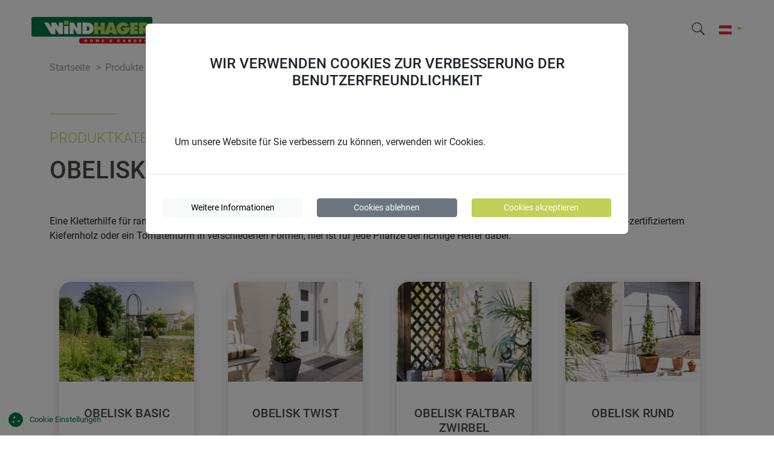

--- FILE ---
content_type: text/html; charset=UTF-8
request_url: https://www.windhager.eu/at/Produkte/Kategorie/Garten/Gartengestaltung/Obelisken-Rosenboegen_c_305323
body_size: 13484
content:
<!DOCTYPE html>
<html lang="de">
<head>
            <meta charset="utf-8">
<meta http-equiv="X-UA-Compatible" content="IE=edge">
<meta name="viewport" content="width=device-width, initial-scale=1">
<meta name="format-detection" content="telephone=no"/>

<link rel="apple-touch-icon" sizes="180x180" href="/bundles/corporatewebsite/static/apple-touch-icon.png">
<link rel="icon" type="image/png" sizes="32x32" href="/bundles/corporatewebsite/static/favicon-32x32.png">
<link rel="icon" type="image/png" sizes="16x16" href="/bundles/corporatewebsite/static/favicon-16x16.png">
<link rel="manifest" href="/bundles/corporatewebsite/static/site.webmanifest">
<link rel="mask-icon" href="/bundles/corporatewebsite/static/safari-pinned-tab.svg" color="#007646">
<meta name="msapplication-TileColor" content="#007646">
<meta name="theme-color" content="#ffffff">


<script>
    let _translation = {};
    let _rules = {};
    let _config = {};
    let _locale = 'de_AT';

    _translation.downloadAllPages = 'Download alle Seiten';
    _translation.singlePage = 'Download diese Seiten';
</script>

<title>Produkte von Windhager Home &amp; Garden | Windhager Home &amp; Garden</title>

<meta name="description" content="Garten und Haus ✓ schützen, ✓ pflegen, ✓ gestalten – entdecken Sie nützlich Produkte rund um den Garten von Windhager. Insektenschutz, Anzucht,..." />




    
            <link rel="stylesheet" href="/bundles/corporatewebsite/build/978.b7836780.css"><link rel="stylesheet" href="/bundles/corporatewebsite/build/app.2f0b76d7.css">

        
        <link href="/cache-buster-1736415959/bundles/viucomcookie/dist/main.css" media="screen" rel="stylesheet" type="text/css" />
        </head>
<body class="d-flex flex-column min-vh-100 js-lazy-loader">
    <div class="darkscreen hidden"></div>
    <main role="main" id="mainContent">

                <header class="header">
    <nav class="navbar navbar-expand-lg bg-white">
        <div class="container-fluid ">
                                                                    <a class="navbar-brand" href="/at" title="Windhager Home &amp; Garden">
                    <picture >
	<source srcset="/Corporate-Website/Logo/255936/image-thumb__255936__corporate-website-logo-header/windhager-home-garden-logo.b85e1fd0.avif 1x, /Corporate-Website/Logo/255936/image-thumb__255936__corporate-website-logo-header/windhager-home-garden-logo@2x.b85e1fd0.avif 2x" type="image/avif" />
	<source srcset="/Corporate-Website/Logo/255936/image-thumb__255936__corporate-website-logo-header/windhager-home-garden-logo.ec3ca352.webp 1x, /Corporate-Website/Logo/255936/image-thumb__255936__corporate-website-logo-header/windhager-home-garden-logo@2x.ec3ca352.webp 2x" width="200" height="44" type="image/webp" />
	<source srcset="/Corporate-Website/Logo/255936/image-thumb__255936__corporate-website-logo-header/windhager-home-garden-logo.ec3ca352.png 1x, /Corporate-Website/Logo/255936/image-thumb__255936__corporate-website-logo-header/windhager-home-garden-logo@2x.ec3ca352.png 2x" width="200" height="44" type="image/png" />
	<img src="/Corporate-Website/Logo/255936/image-thumb__255936__corporate-website-logo-header/windhager-home-garden-logo.ec3ca352.png" width="200" height="44" alt="" loading="lazy" srcset="/Corporate-Website/Logo/255936/image-thumb__255936__corporate-website-logo-header/windhager-home-garden-logo.ec3ca352.png 1x, /Corporate-Website/Logo/255936/image-thumb__255936__corporate-website-logo-header/windhager-home-garden-logo@2x.ec3ca352.png 2x" />
</picture>

                </a>
                        <div>
                                <button class="navbar-toggler" type="button" data-bs-toggle="collapse" data-bs-target="#navbarSupportedContent" aria-controls="navbarSupportedContent" aria-expanded="false" aria-label="Toggle navigation">
                    <span class="navbar-toggler-icon"></span>
                </button>
            </div>
            


        <div class="js-main-navigation collapse navbar-collapse" id="navbarSupportedContent">
        <ul class="navbar-nav">
                                    <li class="nav-item">
            <a class="nav-link nav-link-subnav text-uppercase font-weight-500 active"
               aria-current="page"
               href="/at/Produkte"
               data-subnav-id="products">
                Produkte
            </a>
        </li>
                        <li class="nav-item">
            <a class="nav-link nav-link-subnav text-uppercase font-weight-500 "
               aria-current="page"
               href="/at/Unternehmen"
               data-subnav-id="14005">
                Unternehmen
            </a>
        </li>
                        <li class="nav-item">
            <a class="nav-link nav-link-subnav text-uppercase font-weight-500 "
               aria-current="page"
               href="/at/Karriere"
               data-subnav-id="14010">
                Karriere
            </a>
        </li>
                        <li class="nav-item">
            <a class="nav-link nav-link-subnav text-uppercase font-weight-500 "
               aria-current="page"
               href="/at/Support"
               data-subnav-id="14011">
                Support
            </a>
        </li>
                                                                                                                                    
        </ul>
    </div>

                            <div class="search d-flex">
                    <a href="#" class="js-searchbar-open">
                        <span class="icon icon-lg icon-grey">
    <svg xmlns="http://www.w3.org/2000/svg" viewBox="0 0 30.5 30.5">
    <g transform="translate(-1547.509 -22)">
        <path
            d="M12.5,2A10.271,10.271,0,0,0,2,12,10.271,10.271,0,0,0,12.5,22,10.271,10.271,0,0,0,23,12,10.271,10.271,0,0,0,12.5,2m0-2A12.258,12.258,0,0,1,25,12,12.258,12.258,0,0,1,12.5,24,12.258,12.258,0,0,1,0,12,12.258,12.258,0,0,1,12.5,0Z"
            transform="translate(1547.509 22)" />
        <path
            d="M7,9.5a1.5,1.5,0,0,1-1.129-.512l-7-8A1.5,1.5,0,0,1-.988-1.129a1.5,1.5,0,0,1,2.117.141l7,8A1.5,1.5,0,0,1,7,9.5Z"
            transform="translate(1569.509 43)" />
    </g>
</svg>
</span>                    </a>
                </div>
                <div class="language-switcher d-flex ms-4">
    <div class="dropdown">
        
        <a id="dropdown-language" href="#" class="dropdown-toggle" role="button" data-bs-toggle="dropdown" aria-expanded="false">
            <span class="icon icon-lg">
    <svg xmlns="http://www.w3.org/2000/svg" shape-rendering="geometricPrecision" text-rendering="geometricPrecision" image-rendering="optimizeQuality" fill-rule="evenodd" clip-rule="evenodd" viewBox="0 0 39.06 27.17"><g fill-rule="nonzero"><path fill="#ED2939" d="M2.15 0h34.76c1.18 0 2.15.97 2.15 2.15v6.82H0V2.15C0 .97.97 0 2.15 0zm36.91 18.2v6.82c0 1.18-.97 2.15-2.15 2.15H2.15A2.16 2.16 0 0 1 0 25.02V18.2h39.06z"/><path fill="#fff" d="M0 8.97h39.06v9.23H0z"/></g></svg>
</span>
                            <span class="caret"></span>
                    </a>

                    <ul class="dropdown-menu" aria-labelledby="dropdown-language">
                                    <li>
                        <a class="dropdown-item" href="/de/Produkte/Kategorie/Gartengestaltung/Rankhilfen/Obelisken-Rosenboegen_c_305323" title="Deutsch">
                            <span class="icon icon-lg">
    <svg xmlns="http://www.w3.org/2000/svg" viewBox="0 0 55.2 38.4"><g fill-rule="evenodd" clip-rule="evenodd"><path d="M3.03 0h49.13c1.67 0 3.03 1.36 3.03 3.03v32.33c0 1.66-1.36 3.02-3.02 3.03H3.02C1.36 38.4 0 37.03 0 35.37V3.03C0 1.36 1.36 0 3.03 0z"/><path d="M0 12.8h55.2v22.57c0 1.67-1.36 3.03-3.03 3.03H3.03C1.36 38.4 0 37.04 0 35.37V12.8z" fill="#d00"/><path d="M0 25.6h55.2v9.77c0 1.66-1.36 3.02-3.02 3.03H3.03A3.04 3.04 0 010 35.37V25.6z" fill="#ffce00"/></g></svg>
</span> Deutsch
                        </a>
                    </li>
                                    <li>
                        <a class="dropdown-item" href="/en/Products/Category/Gartengestaltung/Rankhilfen/Obelisken-Rosenboegen_c_305323" title="Englisch">
                            <span class="icon icon-lg">
    <?xml version="1.0" encoding="utf-8"?><svg version="1.1" id="Layer_1" xmlns="http://www.w3.org/2000/svg" xmlns:xlink="http://www.w3.org/1999/xlink" x="0px" y="0px" viewBox="0 0 55.2 38.4" style="enable-background:new 0 0 55.2 38.4" xml:space="preserve"><style type="text/css">.st0{fill:#FEFEFE;} .st1{fill:#C8102E;} .st2{fill:#012169;}</style><g><path class="st0" d="M2.87,38.4h49.46c1.59-0.09,2.87-1.42,2.87-3.03V3.03c0-1.66-1.35-3.02-3.01-3.03H3.01 C1.35,0.01,0,1.37,0,3.03v32.33C0,36.98,1.28,38.31,2.87,38.4L2.87,38.4z"/><polygon class="st1" points="23.74,23.03 23.74,38.4 31.42,38.4 31.42,23.03 55.2,23.03 55.2,15.35 31.42,15.35 31.42,0 23.74,0 23.74,15.35 0,15.35 0,23.03 23.74,23.03"/><path class="st2" d="M33.98,12.43V0h18.23c1.26,0.02,2.34,0.81,2.78,1.92L33.98,12.43L33.98,12.43z"/><path class="st2" d="M33.98,25.97V38.4h18.35c1.21-0.07,2.23-0.85,2.66-1.92L33.98,25.97L33.98,25.97z"/><path class="st2" d="M21.18,25.97V38.4H2.87c-1.21-0.07-2.24-0.85-2.66-1.94L21.18,25.97L21.18,25.97z"/><path class="st2" d="M21.18,12.43V0H2.99C1.73,0.02,0.64,0.82,0.21,1.94L21.18,12.43L21.18,12.43z"/><polygon class="st2" points="0,12.8 7.65,12.8 0,8.97 0,12.8"/><polygon class="st2" points="55.2,12.8 47.51,12.8 55.2,8.95 55.2,12.8"/><polygon class="st2" points="55.2,25.6 47.51,25.6 55.2,29.45 55.2,25.6"/><polygon class="st2" points="0,25.6 7.65,25.6 0,29.43 0,25.6"/><polygon class="st1" points="55.2,3.25 36.15,12.8 40.41,12.8 55.2,5.4 55.2,3.25"/><polygon class="st1" points="19.01,25.6 14.75,25.6 0,32.98 0,35.13 19.05,25.6 19.01,25.6"/><polygon class="st1" points="10.52,12.81 14.78,12.81 0,5.41 0,7.55 10.52,12.81"/><polygon class="st1" points="44.63,25.59 40.37,25.59 55.2,33.02 55.2,30.88 44.63,25.59"/></g></svg>
</span> Englisch
                        </a>
                    </li>
                                    <li>
                        <a class="dropdown-item" href="/fr/Produits/Cat%C3%A9gorie/Gartengestaltung/Rankhilfen/Obelisken-Rosenboegen_c_305323" title="Französisch">
                            <span class="icon icon-lg">
    <svg xmlns="http://www.w3.org/2000/svg" shape-rendering="geometricPrecision" text-rendering="geometricPrecision" image-rendering="optimizeQuality" fill-rule="evenodd" clip-rule="evenodd" viewBox="0 0 512 356.18"><path fill="#E1000F" d="M345.04 0h139C499.44.1 512 12.72 512 28.13v299.91c0 15.47-12.65 28.13-28.13 28.14H345.04V0zM15.11 352.95zm-9.54-8.15z"/><path fill="#fff" d="M27.96 0h317.08v356.18H27.98C12.57 356.09 0 343.46 0 328.04V28.14C0 12.72 12.56.1 27.96 0z"/><path fill="#273375" d="M27.96 0h138.99v356.18H28c-15.42-.08-28-12.71-28-28.14V28.14C0 12.72 12.56.1 27.96 0z"/></svg>
</span> Französisch
                        </a>
                    </li>
                            </ul>
            </div>
</div>                    </div>
    </nav>
</header>

                


<div class="js-sub-navigation">
                                                    <div id="subnav-products" class="subnav-dropdown subnav-dropdown-rounded hidden">
    <div class="row border-top-grey-light-1">
                                    <div class="col-3 subnav-col subnav-col-products pb-4 pt-4 justify-content-center bg-white js-click js-subnav-show-categories" data-subnav-cat-id="349733">
    <div class="text-center pt-3">
                    <picture >
	<source srcset="/protected/celum/Online/CorporateWebsite/Website_Content/Icons-Logos-Grafiken/258371/image-thumb__258371__corporate-website-subnav-image/129564.b27a2dc5.avif 1x, /protected/celum/Online/CorporateWebsite/Website_Content/Icons-Logos-Grafiken/258371/image-thumb__258371__corporate-website-subnav-image/129564@2x.b27a2dc5.avif 2x" type="image/avif" />
	<source srcset="/protected/celum/Online/CorporateWebsite/Website_Content/Icons-Logos-Grafiken/258371/image-thumb__258371__corporate-website-subnav-image/129564.e3a6af70.webp 1x, /protected/celum/Online/CorporateWebsite/Website_Content/Icons-Logos-Grafiken/258371/image-thumb__258371__corporate-website-subnav-image/129564@2x.e3a6af70.webp 2x" width="170" height="140" type="image/webp" />
	<source srcset="/protected/celum/Online/CorporateWebsite/Website_Content/Icons-Logos-Grafiken/258371/image-thumb__258371__corporate-website-subnav-image/129564.e3a6af70.png 1x, /protected/celum/Online/CorporateWebsite/Website_Content/Icons-Logos-Grafiken/258371/image-thumb__258371__corporate-website-subnav-image/129564@2x.e3a6af70.png 2x" width="170" height="140" type="image/png" />
	<img src="/protected/celum/Online/CorporateWebsite/Website_Content/Icons-Logos-Grafiken/258371/image-thumb__258371__corporate-website-subnav-image/129564.e3a6af70.png" width="170" height="140" alt="" loading="lazy" srcset="/protected/celum/Online/CorporateWebsite/Website_Content/Icons-Logos-Grafiken/258371/image-thumb__258371__corporate-website-subnav-image/129564.e3a6af70.png 1x, /protected/celum/Online/CorporateWebsite/Website_Content/Icons-Logos-Grafiken/258371/image-thumb__258371__corporate-website-subnav-image/129564@2x.e3a6af70.png 2x" />
</picture>

            </div>
    <div class="subNav-label text-center pt-3 color-windhager-grey fw-bold">
        <a href="/at/Produkte/Kategorie/Garten_c_349733">
            Garten
        </a>
    </div>
</div>                            <div class="col-3 subnav-col subnav-col-products pb-4 pt-4 justify-content-center bg-white js-click js-subnav-show-categories" data-subnav-cat-id="262704">
    <div class="text-center pt-3">
                    <picture >
	<source srcset="/protected/celum/Online/CorporateWebsite/Website_Content/Icons-Logos-Grafiken/258372/image-thumb__258372__corporate-website-subnav-image/129565.6e2ed691.avif 1x, /protected/celum/Online/CorporateWebsite/Website_Content/Icons-Logos-Grafiken/258372/image-thumb__258372__corporate-website-subnav-image/129565@2x.6e2ed691.avif 2x" type="image/avif" />
	<source srcset="/protected/celum/Online/CorporateWebsite/Website_Content/Icons-Logos-Grafiken/258372/image-thumb__258372__corporate-website-subnav-image/129565.3bbdd3d7.webp 1x, /protected/celum/Online/CorporateWebsite/Website_Content/Icons-Logos-Grafiken/258372/image-thumb__258372__corporate-website-subnav-image/129565@2x.3bbdd3d7.webp 2x" width="170" height="140" type="image/webp" />
	<source srcset="/protected/celum/Online/CorporateWebsite/Website_Content/Icons-Logos-Grafiken/258372/image-thumb__258372__corporate-website-subnav-image/129565.3bbdd3d7.png 1x, /protected/celum/Online/CorporateWebsite/Website_Content/Icons-Logos-Grafiken/258372/image-thumb__258372__corporate-website-subnav-image/129565@2x.3bbdd3d7.png 2x" width="170" height="140" type="image/png" />
	<img src="/protected/celum/Online/CorporateWebsite/Website_Content/Icons-Logos-Grafiken/258372/image-thumb__258372__corporate-website-subnav-image/129565.3bbdd3d7.png" width="170" height="140" alt="" loading="lazy" srcset="/protected/celum/Online/CorporateWebsite/Website_Content/Icons-Logos-Grafiken/258372/image-thumb__258372__corporate-website-subnav-image/129565.3bbdd3d7.png 1x, /protected/celum/Online/CorporateWebsite/Website_Content/Icons-Logos-Grafiken/258372/image-thumb__258372__corporate-website-subnav-image/129565@2x.3bbdd3d7.png 2x" />
</picture>

            </div>
    <div class="subNav-label text-center pt-3 color-windhager-grey fw-bold">
        <a href="/at/Produkte/Kategorie/Insektenschutz_c_262704">
            Insektenschutz
        </a>
    </div>
</div>                            <div class="col-3 subnav-col subnav-col-products pb-4 pt-4 justify-content-center bg-white js-click js-subnav-show-categories" data-subnav-cat-id="262705">
    <div class="text-center pt-3">
                    <picture >
	<source srcset="/protected/celum/Online/CorporateWebsite/Website_Content/Icons-Logos-Grafiken/258373/image-thumb__258373__corporate-website-subnav-image/129566.8319ed5a.avif 1x, /protected/celum/Online/CorporateWebsite/Website_Content/Icons-Logos-Grafiken/258373/image-thumb__258373__corporate-website-subnav-image/129566@2x.8319ed5a.avif 2x" type="image/avif" />
	<source srcset="/protected/celum/Online/CorporateWebsite/Website_Content/Icons-Logos-Grafiken/258373/image-thumb__258373__corporate-website-subnav-image/129566.1b003fc7.webp 1x, /protected/celum/Online/CorporateWebsite/Website_Content/Icons-Logos-Grafiken/258373/image-thumb__258373__corporate-website-subnav-image/129566@2x.1b003fc7.webp 2x" width="170" height="140" type="image/webp" />
	<source srcset="/protected/celum/Online/CorporateWebsite/Website_Content/Icons-Logos-Grafiken/258373/image-thumb__258373__corporate-website-subnav-image/129566.1b003fc7.png 1x, /protected/celum/Online/CorporateWebsite/Website_Content/Icons-Logos-Grafiken/258373/image-thumb__258373__corporate-website-subnav-image/129566@2x.1b003fc7.png 2x" width="170" height="140" type="image/png" />
	<img src="/protected/celum/Online/CorporateWebsite/Website_Content/Icons-Logos-Grafiken/258373/image-thumb__258373__corporate-website-subnav-image/129566.1b003fc7.png" width="170" height="140" alt="" loading="lazy" srcset="/protected/celum/Online/CorporateWebsite/Website_Content/Icons-Logos-Grafiken/258373/image-thumb__258373__corporate-website-subnav-image/129566.1b003fc7.png 1x, /protected/celum/Online/CorporateWebsite/Website_Content/Icons-Logos-Grafiken/258373/image-thumb__258373__corporate-website-subnav-image/129566@2x.1b003fc7.png 2x" />
</picture>

            </div>
    <div class="subNav-label text-center pt-3 color-windhager-grey fw-bold">
        <a href="/at/Produkte/Kategorie/Schaedlingsschutz_c_262705">
            Schädlingsschutz
        </a>
    </div>
</div>                            <div class="col-3 subnav-col subnav-col-products pb-4 pt-4 justify-content-center bg-white js-click js-subnav-show-categories" data-subnav-cat-id="262703">
    <div class="text-center pt-3">
                    <picture >
	<source srcset="/protected/celum/Online/CorporateWebsite/Website_Content/Icons-Logos-Grafiken/258374/image-thumb__258374__corporate-website-subnav-image/129567.7b34dc9f.avif 1x, /protected/celum/Online/CorporateWebsite/Website_Content/Icons-Logos-Grafiken/258374/image-thumb__258374__corporate-website-subnav-image/129567@2x.7b34dc9f.avif 2x" type="image/avif" />
	<source srcset="/protected/celum/Online/CorporateWebsite/Website_Content/Icons-Logos-Grafiken/258374/image-thumb__258374__corporate-website-subnav-image/129567.9f3174a1.webp 1x, /protected/celum/Online/CorporateWebsite/Website_Content/Icons-Logos-Grafiken/258374/image-thumb__258374__corporate-website-subnav-image/129567@2x.9f3174a1.webp 2x" width="170" height="140" type="image/webp" />
	<source srcset="/protected/celum/Online/CorporateWebsite/Website_Content/Icons-Logos-Grafiken/258374/image-thumb__258374__corporate-website-subnav-image/129567.9f3174a1.png 1x, /protected/celum/Online/CorporateWebsite/Website_Content/Icons-Logos-Grafiken/258374/image-thumb__258374__corporate-website-subnav-image/129567@2x.9f3174a1.png 2x" width="170" height="140" type="image/png" />
	<img src="/protected/celum/Online/CorporateWebsite/Website_Content/Icons-Logos-Grafiken/258374/image-thumb__258374__corporate-website-subnav-image/129567.9f3174a1.png" width="170" height="140" alt="" loading="lazy" srcset="/protected/celum/Online/CorporateWebsite/Website_Content/Icons-Logos-Grafiken/258374/image-thumb__258374__corporate-website-subnav-image/129567.9f3174a1.png 1x, /protected/celum/Online/CorporateWebsite/Website_Content/Icons-Logos-Grafiken/258374/image-thumb__258374__corporate-website-subnav-image/129567@2x.9f3174a1.png 2x" />
</picture>

            </div>
    <div class="subNav-label text-center pt-3 color-windhager-grey fw-bold">
        <a href="/at/Produkte/Kategorie/Sonnenschutz_c_262703">
            Sonnenschutz
        </a>
    </div>
</div>                        </div>
                        <div id="subnav-category-349733" class="subnav-category hidden">
    <div class="row border-top-grey-light-1-x">
        <div class="col-3 pb-4 pt-5 justify-content-center bg-white border-bottom-left-20">
    <div class="ps-4-5">
        <h3 class="font-m">
            <a href="/at/Produkte/Kategorie/Garten_c_349733" class="color-windhager-secondary-green">
                Garten
            </a>
        </h3>
        <a href="/at/Produkte/Kategorie/Garten_c_349733" class="color-windhager-secondary-green">
            Zur Übersicht
            <span class="icon icon icon-07x icon-secondary-green position-relative top-0-1">
    <svg xmlns="http://www.w3.org/2000/svg" class="ionicon" viewBox="0 0 512 512"><title>Chevron Forward</title><path fill="none" stroke="currentColor" stroke-linecap="round" stroke-linejoin="round" stroke-width="48" d="M184 112l144 144-144 144"/></svg>
</span>        </a>
    </div>
</div>                
                
                <div class="col-3 pb-4 pt-5 justify-content-center bg-white">
            <div class="ps-4-5">
                                    <div class="mb-3">
                                                    <a href="/at/Produkte/Kategorie/Garten/Anzucht_c_262695">
                                Anzucht
                            </a>
                                            </div>
                                    <div class="mb-3">
                                                    <a href="/at/Produkte/Kategorie/Garten/Folien-Vliese_c_262696">
                                Folien &amp; Vliese
                            </a>
                                            </div>
                                    <div class="mb-3">
                                                    <a href="/at/Produkte/Kategorie/Garten/Gartengestaltung_c_262697">
                                Gartengestaltung
                            </a>
                                            </div>
                            </div>
        </div>
                    <div class="col-3 pb-4 pt-5 justify-content-center bg-white">
            <div class="ps-4-5">
                                    <div class="mb-3">
                                                    <a href="/at/Produkte/Kategorie/Garten/Gartenhilfen_c_262700">
                                Gartenhilfen
                            </a>
                                            </div>
                                    <div class="mb-3">
                                                    <a href="/at/Produkte/Kategorie/Garten/Greenline_c_614393">
                                Greenline
                            </a>
                                            </div>
                                    <div class="mb-3">
                                                    <a href="/at/Produkte/Kategorie/Garten/Planen-Abdeckungen_c_262701">
                                Planen &amp; Abdeckungen
                            </a>
                                            </div>
                            </div>
        </div>
                    <div class="col-3 pb-4 pt-5 justify-content-center bg-white">
            <div class="ps-4-5">
                                    <div class="mb-3">
                                                    <a href="/at/Produkte/Kategorie/Garten/Sichtschutz_c_262702">
                                Sichtschutz
                            </a>
                                            </div>
                                    <div class="mb-3">
                                                    <a href="/at/Produkte/Kategorie/Garten/Tiere-im-Garten_c_262699">
                                Tiere im Garten
                            </a>
                                            </div>
                                    <div class="mb-3">
                                                    <a href="/at/Produkte/Kategorie/Garten/Winterschutz_c_262698">
                                Winterschutz
                            </a>
                                            </div>
                            </div>
        </div>
                                            </div>
</div>                    <div id="subnav-category-262704" class="subnav-category hidden">
    <div class="row border-top-grey-light-1-x">
        <div class="col-3 pb-4 pt-5 justify-content-center bg-white border-bottom-left-20">
    <div class="ps-4-5">
        <h3 class="font-m">
            <a href="/at/Produkte/Kategorie/Insektenschutz_c_262704" class="color-windhager-secondary-green">
                Insektenschutz
            </a>
        </h3>
        <a href="/at/Produkte/Kategorie/Insektenschutz_c_262704" class="color-windhager-secondary-green">
            Zur Übersicht
            <span class="icon icon icon-07x icon-secondary-green position-relative top-0-1">
    <svg xmlns="http://www.w3.org/2000/svg" class="ionicon" viewBox="0 0 512 512"><title>Chevron Forward</title><path fill="none" stroke="currentColor" stroke-linecap="round" stroke-linejoin="round" stroke-width="48" d="M184 112l144 144-144 144"/></svg>
</span>        </a>
    </div>
</div>                
                
                <div class="col-3 pb-4 pt-5 justify-content-center bg-white">
            <div class="ps-4-5">
                                    <div class="mb-3">
                                                    <a href="/at/Produkte/Kategorie/Insektenschutz/Loesungen-fuer-Fenster_c_346010">
                                Lösungen für Fenster
                            </a>
                                            </div>
                                    <div class="mb-3">
                                                    <a href="/at/Produkte/Kategorie/Insektenschutz/Loesungen-fuer-Tueren_c_346009">
                                Lösungen für Türen
                            </a>
                                            </div>
                                    <div class="mb-3">
                                                    <a href="/at/Produkte/Kategorie/Insektenschutz/Spezialanwendungen_c_346022">
                                Spezialanwendungen
                            </a>
                                            </div>
                                    <div class="mb-3">
                                                    <a href="/at/Produkte/Kategorie/Insektenschutz/Massfertigung_c_612654">
                                Maßfertigung
                            </a>
                                            </div>
                            </div>
        </div>
                    <div class="col-3 pb-4 pt-5 justify-content-center bg-white">
            <div class="ps-4-5">
                                    <div class="mb-3">
                                                    <a href="/at/Produkte/Kategorie/Insektenschutz/Zubehoer_c_305416">
                                Zubehör
                            </a>
                                            </div>
                                    <div class="mb-3">
                                                    <a href="/at/Insektenschutz_Imageseite">
                                Wissenswertes
                            </a>
                                            </div>
                                    <div class="mb-3">
                                                    <a href="/at/FAQs">
                                FAQ
                            </a>
                                            </div>
                            </div>
        </div>
                                    <div class="col-3 pb-4 pt-5 justify-content-center bg-white"></div>
                                        </div>
</div>                    <div id="subnav-category-262705" class="subnav-category hidden">
    <div class="row border-top-grey-light-1-x">
        <div class="col-3 pb-4 pt-5 justify-content-center bg-white border-bottom-left-20">
    <div class="ps-4-5">
        <h3 class="font-m">
            <a href="/at/Produkte/Kategorie/Schaedlingsschutz_c_262705" class="color-windhager-secondary-green">
                Schädlingsschutz
            </a>
        </h3>
        <a href="/at/Produkte/Kategorie/Schaedlingsschutz_c_262705" class="color-windhager-secondary-green">
            Zur Übersicht
            <span class="icon icon icon-07x icon-secondary-green position-relative top-0-1">
    <svg xmlns="http://www.w3.org/2000/svg" class="ionicon" viewBox="0 0 512 512"><title>Chevron Forward</title><path fill="none" stroke="currentColor" stroke-linecap="round" stroke-linejoin="round" stroke-width="48" d="M184 112l144 144-144 144"/></svg>
</span>        </a>
    </div>
</div>                
                
                <div class="col-3 pb-4 pt-5 justify-content-center bg-white">
            <div class="ps-4-5">
                                    <div class="mb-3">
                                                    <a href="/at/Produkte/Kategorie/Sch%C3%A4dlingsschutz/Wuehlmaeuse-Maulwuerfe_c_262706">
                                Wühlmäuse &amp; Maulwürfe
                            </a>
                                            </div>
                                    <div class="mb-3">
                                                    <a href="/at/Produkte/Kategorie/Sch%C3%A4dlingsschutz/Fluginsekten_c_305346">
                                Fluginsekten
                            </a>
                                            </div>
                                    <div class="mb-3">
                                                    <a href="/at/Produkte/Kategorie/Sch%C3%A4dlingsschutz/Hausschutz_c_305353">
                                Hausschutz
                            </a>
                                            </div>
                                    <div class="mb-3">
                                                    <a href="/at/Produkte/Kategorie/Sch%C3%A4dlingsschutz/Hunde-Katzen-Marder_c_305351">
                                Hunde, Katzen &amp; Marder
                            </a>
                                            </div>
                            </div>
        </div>
                    <div class="col-3 pb-4 pt-5 justify-content-center bg-white">
            <div class="ps-4-5">
                                    <div class="mb-3">
                                                    <a href="/at/Produkte/Kategorie/Sch%C3%A4dlingsschutz/Milben-Wanzen_c_611702">
                                Milben &amp; Wanzen
                            </a>
                                            </div>
                                    <div class="mb-3">
                                                    <a href="/at/Produkte/Kategorie/Sch%C3%A4dlingsschutz/Maeuse-Ratten_c_305345">
                                Mäuse &amp; Ratten
                            </a>
                                            </div>
                                    <div class="mb-3">
                                                    <a href="/at/Produkte/Kategorie/Sch%C3%A4dlingsschutz/Schnecken-Ameisen-Spinnen_c_305347">
                                Schnecken, Ameisen &amp; Spinnen
                            </a>
                                            </div>
                                    <div class="mb-3">
                                                    <a href="/at/Produkte/Kategorie/Sch%C3%A4dlingsschutz/Voegel-Tauben_c_305352">
                                Vögel &amp; Tauben
                            </a>
                                            </div>
                            </div>
        </div>
                                    <div class="col-3 pb-4 pt-5 justify-content-center bg-white"></div>
                                        </div>
</div>                    <div id="subnav-category-262703" class="subnav-category hidden">
    <div class="row border-top-grey-light-1-x">
        <div class="col-3 pb-4 pt-5 justify-content-center bg-white border-bottom-left-20">
    <div class="ps-4-5">
        <h3 class="font-m">
            <a href="/at/Produkte/Kategorie/Sonnenschutz_c_262703" class="color-windhager-secondary-green">
                Sonnenschutz
            </a>
        </h3>
        <a href="/at/Produkte/Kategorie/Sonnenschutz_c_262703" class="color-windhager-secondary-green">
            Zur Übersicht
            <span class="icon icon icon-07x icon-secondary-green position-relative top-0-1">
    <svg xmlns="http://www.w3.org/2000/svg" class="ionicon" viewBox="0 0 512 512"><title>Chevron Forward</title><path fill="none" stroke="currentColor" stroke-linecap="round" stroke-linejoin="round" stroke-width="48" d="M184 112l144 144-144 144"/></svg>
</span>        </a>
    </div>
</div>                
                
                <div class="col-3 pb-4 pt-5 justify-content-center bg-white">
            <div class="ps-4-5">
                                    <div class="mb-3">
                                                    <a href="/at/Produkte/Kategorie/Sonnenschutz/Seilspanntechnik_c_305392">
                                Seilspanntechnik
                            </a>
                                            </div>
                                    <div class="mb-3">
                                                    <a href="/at/Produkte/Kategorie/Sonnenschutz/Sonnensegel_c_305394">
                                Sonnensegel
                            </a>
                                            </div>
                            </div>
        </div>
                    <div class="col-3 pb-4 pt-5 justify-content-center bg-white">
            <div class="ps-4-5">
                                    <div class="mb-3">
                                                    <a href="/at/Produkte/Kategorie/Sonnenschutz/Zubehoer-Seilspanntechnik_c_305393">
                                Zubehör Seilspanntechnik
                            </a>
                                            </div>
                                    <div class="mb-3">
                                                    <a href="/at/Produkte/Kategorie/Sonnenschutz/Zubehoer-Sonnensegel_c_305399">
                                Zubehör Sonnensegel
                            </a>
                                            </div>
                            </div>
        </div>
                                    <div class="col-3 pb-4 pt-5 justify-content-center bg-white"></div>
                                        </div>
</div>            </div>                                                                <div id="subnav-14005" class="subnav-dropdown subnav-dropdown-default subnav-dropdown-rounded hidden">
        <div class="row border-top-grey-light-1">
                                        <div class="col-3 pb-4 pt-4 justify-content-center subnav-col js-subnav-show-level-3 bg-white js-click" data-sub-nav-id="14006" data-parent-doc-id="14005">
                                        <div class="text-center pt-3">
                                                    <picture >
	<source srcset="/protected/celum/Online/CorporateWebsite/Website_Content/Icons-Logos-Grafiken/258135/image-thumb__258135__corporate-website-subnav-image/129389.655e7168.avif 1x, /protected/celum/Online/CorporateWebsite/Website_Content/Icons-Logos-Grafiken/258135/image-thumb__258135__corporate-website-subnav-image/129389@2x.655e7168.avif 2x" type="image/avif" />
	<source srcset="/protected/celum/Online/CorporateWebsite/Website_Content/Icons-Logos-Grafiken/258135/image-thumb__258135__corporate-website-subnav-image/129389.d149e809.webp 1x, /protected/celum/Online/CorporateWebsite/Website_Content/Icons-Logos-Grafiken/258135/image-thumb__258135__corporate-website-subnav-image/129389@2x.d149e809.webp 2x" width="170" height="140" type="image/webp" />
	<source srcset="/protected/celum/Online/CorporateWebsite/Website_Content/Icons-Logos-Grafiken/258135/image-thumb__258135__corporate-website-subnav-image/129389.d149e809.png 1x, /protected/celum/Online/CorporateWebsite/Website_Content/Icons-Logos-Grafiken/258135/image-thumb__258135__corporate-website-subnav-image/129389@2x.d149e809.png 2x" width="170" height="140" type="image/png" />
	<img src="/protected/celum/Online/CorporateWebsite/Website_Content/Icons-Logos-Grafiken/258135/image-thumb__258135__corporate-website-subnav-image/129389.d149e809.png" width="170" height="140" alt="" loading="lazy" srcset="/protected/celum/Online/CorporateWebsite/Website_Content/Icons-Logos-Grafiken/258135/image-thumb__258135__corporate-website-subnav-image/129389.d149e809.png 1x, /protected/celum/Online/CorporateWebsite/Website_Content/Icons-Logos-Grafiken/258135/image-thumb__258135__corporate-website-subnav-image/129389@2x.d149e809.png 2x" />
</picture>

                                            </div>
                    <div class="subNav-label text-center pt-3 color-windhager-grey fw-bold">
                                                    <a href="/at/Unternehmen/%C3%9Cber-Windhager" target="">
                                Über Windhager
                            </a>
                                            </div>
                </div>
                                            <div class="col-3 pb-4 pt-4 justify-content-center subnav-col  bg-white js-click" data-sub-nav-id="14007" data-parent-doc-id="14005">
                                        <div class="text-center pt-3">
                                                    <picture >
	<source srcset="/protected/celum/Online/CorporateWebsite/Website_Content/Icons-Logos-Grafiken/258132/image-thumb__258132__corporate-website-subnav-image/129386.7f8d6628.avif 1x, /protected/celum/Online/CorporateWebsite/Website_Content/Icons-Logos-Grafiken/258132/image-thumb__258132__corporate-website-subnav-image/129386@2x.7f8d6628.avif 2x" type="image/avif" />
	<source srcset="/protected/celum/Online/CorporateWebsite/Website_Content/Icons-Logos-Grafiken/258132/image-thumb__258132__corporate-website-subnav-image/129386.3b727bf7.webp 1x, /protected/celum/Online/CorporateWebsite/Website_Content/Icons-Logos-Grafiken/258132/image-thumb__258132__corporate-website-subnav-image/129386@2x.3b727bf7.webp 2x" width="170" height="140" type="image/webp" />
	<source srcset="/protected/celum/Online/CorporateWebsite/Website_Content/Icons-Logos-Grafiken/258132/image-thumb__258132__corporate-website-subnav-image/129386.3b727bf7.png 1x, /protected/celum/Online/CorporateWebsite/Website_Content/Icons-Logos-Grafiken/258132/image-thumb__258132__corporate-website-subnav-image/129386@2x.3b727bf7.png 2x" width="170" height="140" type="image/png" />
	<img src="/protected/celum/Online/CorporateWebsite/Website_Content/Icons-Logos-Grafiken/258132/image-thumb__258132__corporate-website-subnav-image/129386.3b727bf7.png" width="170" height="140" alt="" loading="lazy" srcset="/protected/celum/Online/CorporateWebsite/Website_Content/Icons-Logos-Grafiken/258132/image-thumb__258132__corporate-website-subnav-image/129386.3b727bf7.png 1x, /protected/celum/Online/CorporateWebsite/Website_Content/Icons-Logos-Grafiken/258132/image-thumb__258132__corporate-website-subnav-image/129386@2x.3b727bf7.png 2x" />
</picture>

                                            </div>
                    <div class="subNav-label text-center pt-3 color-windhager-grey fw-bold">
                                                    <a href="/at/Unternehmen/Presse" target="">
                                Presse
                            </a>
                                            </div>
                </div>
                                            <div class="col-3 pb-4 pt-4 justify-content-center subnav-col  bg-white js-click" data-sub-nav-id="14009" data-parent-doc-id="14005">
                                        <div class="text-center pt-3">
                                                    <picture >
	<source srcset="/protected/celum/Online/CorporateWebsite/Website_Content/Icons-Logos-Grafiken/258127/image-thumb__258127__corporate-website-subnav-image/129381.b4c6c168.avif 1x, /protected/celum/Online/CorporateWebsite/Website_Content/Icons-Logos-Grafiken/258127/image-thumb__258127__corporate-website-subnav-image/129381@2x.b4c6c168.avif 2x" type="image/avif" />
	<source srcset="/protected/celum/Online/CorporateWebsite/Website_Content/Icons-Logos-Grafiken/258127/image-thumb__258127__corporate-website-subnav-image/129381.4163c09e.webp 1x, /protected/celum/Online/CorporateWebsite/Website_Content/Icons-Logos-Grafiken/258127/image-thumb__258127__corporate-website-subnav-image/129381@2x.4163c09e.webp 2x" width="170" height="140" type="image/webp" />
	<source srcset="/protected/celum/Online/CorporateWebsite/Website_Content/Icons-Logos-Grafiken/258127/image-thumb__258127__corporate-website-subnav-image/129381.4163c09e.png 1x, /protected/celum/Online/CorporateWebsite/Website_Content/Icons-Logos-Grafiken/258127/image-thumb__258127__corporate-website-subnav-image/129381@2x.4163c09e.png 2x" width="170" height="140" type="image/png" />
	<img src="/protected/celum/Online/CorporateWebsite/Website_Content/Icons-Logos-Grafiken/258127/image-thumb__258127__corporate-website-subnav-image/129381.4163c09e.png" width="170" height="140" alt="" loading="lazy" srcset="/protected/celum/Online/CorporateWebsite/Website_Content/Icons-Logos-Grafiken/258127/image-thumb__258127__corporate-website-subnav-image/129381.4163c09e.png 1x, /protected/celum/Online/CorporateWebsite/Website_Content/Icons-Logos-Grafiken/258127/image-thumb__258127__corporate-website-subnav-image/129381@2x.4163c09e.png 2x" />
</picture>

                                            </div>
                    <div class="subNav-label text-center pt-3 color-windhager-grey fw-bold">
                                                    <a href="/at/Unternehmen/B2B" target="">
                                B2B
                            </a>
                                            </div>
                </div>
                                            <div class="col-3 pb-4 pt-4 justify-content-center subnav-col  bg-white js-click" data-sub-nav-id="15052" data-parent-doc-id="14005">
                                        <div class="text-center pt-3">
                                                    <picture >
	<source srcset="/protected/celum/Online/CorporateWebsite/Website_Content/Icons-Logos-Grafiken/258130/image-thumb__258130__corporate-website-subnav-image/129384.44958408.avif 1x, /protected/celum/Online/CorporateWebsite/Website_Content/Icons-Logos-Grafiken/258130/image-thumb__258130__corporate-website-subnav-image/129384@2x.44958408.avif 2x" type="image/avif" />
	<source srcset="/protected/celum/Online/CorporateWebsite/Website_Content/Icons-Logos-Grafiken/258130/image-thumb__258130__corporate-website-subnav-image/129384.46c7174d.webp 1x, /protected/celum/Online/CorporateWebsite/Website_Content/Icons-Logos-Grafiken/258130/image-thumb__258130__corporate-website-subnav-image/129384@2x.46c7174d.webp 2x" width="170" height="140" type="image/webp" />
	<source srcset="/protected/celum/Online/CorporateWebsite/Website_Content/Icons-Logos-Grafiken/258130/image-thumb__258130__corporate-website-subnav-image/129384.46c7174d.png 1x, /protected/celum/Online/CorporateWebsite/Website_Content/Icons-Logos-Grafiken/258130/image-thumb__258130__corporate-website-subnav-image/129384@2x.46c7174d.png 2x" width="170" height="140" type="image/png" />
	<img src="/protected/celum/Online/CorporateWebsite/Website_Content/Icons-Logos-Grafiken/258130/image-thumb__258130__corporate-website-subnav-image/129384.46c7174d.png" width="170" height="140" alt="" loading="lazy" srcset="/protected/celum/Online/CorporateWebsite/Website_Content/Icons-Logos-Grafiken/258130/image-thumb__258130__corporate-website-subnav-image/129384.46c7174d.png 1x, /protected/celum/Online/CorporateWebsite/Website_Content/Icons-Logos-Grafiken/258130/image-thumb__258130__corporate-website-subnav-image/129384@2x.46c7174d.png 2x" />
</picture>

                                            </div>
                    <div class="subNav-label text-center pt-3 color-windhager-grey fw-bold">
                                                    <a href="/at/Unternehmen/Kontakt" target="">
                                Kontakt
                            </a>
                                            </div>
                </div>
                                                </div>
                                    <div id="subnav-level-3-14006" class="row border-top-grey-light-1-x subnav-level-3 subnav-level-3-text hidden">
                                                                                                                                                                                                    <div class="col-3 pb-4 pt-4 justify-content-center subnav-col bg-white js-click">
                                        <div class="text-center pt-3">
                                                                                            <picture >
	<source srcset="/protected/celum/Online/CorporateWebsite/Website_Content/Icons-Logos-Grafiken/259644/image-thumb__259644__corporate-website-subnav-image/130609.a8ace6ff.avif 1x, /protected/celum/Online/CorporateWebsite/Website_Content/Icons-Logos-Grafiken/259644/image-thumb__259644__corporate-website-subnav-image/130609@2x.a8ace6ff.avif 2x" type="image/avif" />
	<source srcset="/protected/celum/Online/CorporateWebsite/Website_Content/Icons-Logos-Grafiken/259644/image-thumb__259644__corporate-website-subnav-image/130609.e410b567.webp 1x, /protected/celum/Online/CorporateWebsite/Website_Content/Icons-Logos-Grafiken/259644/image-thumb__259644__corporate-website-subnav-image/130609@2x.e410b567.webp 2x" width="170" height="140" type="image/webp" />
	<source srcset="/protected/celum/Online/CorporateWebsite/Website_Content/Icons-Logos-Grafiken/259644/image-thumb__259644__corporate-website-subnav-image/130609.e410b567.png 1x, /protected/celum/Online/CorporateWebsite/Website_Content/Icons-Logos-Grafiken/259644/image-thumb__259644__corporate-website-subnav-image/130609@2x.e410b567.png 2x" width="170" height="140" type="image/png" />
	<img src="/protected/celum/Online/CorporateWebsite/Website_Content/Icons-Logos-Grafiken/259644/image-thumb__259644__corporate-website-subnav-image/130609.e410b567.png" width="170" height="140" alt="" loading="lazy" srcset="/protected/celum/Online/CorporateWebsite/Website_Content/Icons-Logos-Grafiken/259644/image-thumb__259644__corporate-website-subnav-image/130609.e410b567.png 1x, /protected/celum/Online/CorporateWebsite/Website_Content/Icons-Logos-Grafiken/259644/image-thumb__259644__corporate-website-subnav-image/130609@2x.e410b567.png 2x" />
</picture>

                                                                                    </div>
                                        <div class="subNav-label text-center pt-3 color-windhager-grey fw-bold">
                                                                                            <a href="/at/Unternehmen/%C3%9Cber-Windhager/Greenline" target="">
                                                    Greenline
                                                </a>
                                                                                    </div>
                                    </div>
                                                                                                                                                                                                <div class="col-3 pb-4 pt-4 justify-content-center subnav-col subnav-col-empty bg-white"></div>
                                                                    <div class="col-3 pb-4 pt-4 justify-content-center subnav-col subnav-col-empty bg-white"></div>
                                                                    <div class="col-3 pb-4 pt-4 justify-content-center subnav-col subnav-col-empty bg-white"></div>
                                                                                                                        </div>
                            <div id="subnav-level-3-14007" class="row border-top-grey-light-1-x subnav-level-3 subnav-level-3-text hidden">
                                                        </div>
                            <div id="subnav-level-3-14009" class="row border-top-grey-light-1-x subnav-level-3 subnav-level-3-text hidden">
                                                        </div>
                            <div id="subnav-level-3-15052" class="row border-top-grey-light-1-x subnav-level-3 subnav-level-3-text hidden">
                                                        </div>
                        </div>
                                                                <div id="subnav-14010" class="subnav-dropdown subnav-dropdown-default subnav-dropdown-rounded hidden">
        <div class="row border-top-grey-light-1">
                                        <div class="col-3 pb-4 pt-4 justify-content-center subnav-col  bg-white js-click" data-sub-nav-id="14012" data-parent-doc-id="14010">
                                        <div class="text-center pt-3">
                                                    <picture >
	<source srcset="/protected/celum/Online/CorporateWebsite/Website_Content/Icons-Logos-Grafiken/258128/image-thumb__258128__corporate-website-subnav-image/129382.5dd65cbd.avif 1x, /protected/celum/Online/CorporateWebsite/Website_Content/Icons-Logos-Grafiken/258128/image-thumb__258128__corporate-website-subnav-image/129382@2x.5dd65cbd.avif 2x" type="image/avif" />
	<source srcset="/protected/celum/Online/CorporateWebsite/Website_Content/Icons-Logos-Grafiken/258128/image-thumb__258128__corporate-website-subnav-image/129382.91353582.webp 1x, /protected/celum/Online/CorporateWebsite/Website_Content/Icons-Logos-Grafiken/258128/image-thumb__258128__corporate-website-subnav-image/129382@2x.91353582.webp 2x" width="170" height="140" type="image/webp" />
	<source srcset="/protected/celum/Online/CorporateWebsite/Website_Content/Icons-Logos-Grafiken/258128/image-thumb__258128__corporate-website-subnav-image/129382.91353582.png 1x, /protected/celum/Online/CorporateWebsite/Website_Content/Icons-Logos-Grafiken/258128/image-thumb__258128__corporate-website-subnav-image/129382@2x.91353582.png 2x" width="170" height="140" type="image/png" />
	<img src="/protected/celum/Online/CorporateWebsite/Website_Content/Icons-Logos-Grafiken/258128/image-thumb__258128__corporate-website-subnav-image/129382.91353582.png" width="170" height="140" alt="" loading="lazy" srcset="/protected/celum/Online/CorporateWebsite/Website_Content/Icons-Logos-Grafiken/258128/image-thumb__258128__corporate-website-subnav-image/129382.91353582.png 1x, /protected/celum/Online/CorporateWebsite/Website_Content/Icons-Logos-Grafiken/258128/image-thumb__258128__corporate-website-subnav-image/129382@2x.91353582.png 2x" />
</picture>

                                            </div>
                    <div class="subNav-label text-center pt-3 color-windhager-grey fw-bold">
                                                                                                            <a href="/at/Karriere#Benefits" target="">
                                Benefits
                            </a>
                                            </div>
                </div>
                                            <div class="col-3 pb-4 pt-4 justify-content-center subnav-col  bg-white js-click" data-sub-nav-id="14118" data-parent-doc-id="14010">
                                        <div class="text-center pt-3">
                                                    <picture >
	<source srcset="/protected/celum/Online/CorporateWebsite/Website_Content/Icons-Logos-Grafiken/259645/image-thumb__259645__corporate-website-subnav-image/130610.a4fa9e82.avif 1x, /protected/celum/Online/CorporateWebsite/Website_Content/Icons-Logos-Grafiken/259645/image-thumb__259645__corporate-website-subnav-image/130610@2x.a4fa9e82.avif 2x" type="image/avif" />
	<source srcset="/protected/celum/Online/CorporateWebsite/Website_Content/Icons-Logos-Grafiken/259645/image-thumb__259645__corporate-website-subnav-image/130610.62d45771.webp 1x, /protected/celum/Online/CorporateWebsite/Website_Content/Icons-Logos-Grafiken/259645/image-thumb__259645__corporate-website-subnav-image/130610@2x.62d45771.webp 2x" width="170" height="140" type="image/webp" />
	<source srcset="/protected/celum/Online/CorporateWebsite/Website_Content/Icons-Logos-Grafiken/259645/image-thumb__259645__corporate-website-subnav-image/130610.62d45771.png 1x, /protected/celum/Online/CorporateWebsite/Website_Content/Icons-Logos-Grafiken/259645/image-thumb__259645__corporate-website-subnav-image/130610@2x.62d45771.png 2x" width="170" height="140" type="image/png" />
	<img src="/protected/celum/Online/CorporateWebsite/Website_Content/Icons-Logos-Grafiken/259645/image-thumb__259645__corporate-website-subnav-image/130610.62d45771.png" width="170" height="140" alt="" loading="lazy" srcset="/protected/celum/Online/CorporateWebsite/Website_Content/Icons-Logos-Grafiken/259645/image-thumb__259645__corporate-website-subnav-image/130610.62d45771.png 1x, /protected/celum/Online/CorporateWebsite/Website_Content/Icons-Logos-Grafiken/259645/image-thumb__259645__corporate-website-subnav-image/130610@2x.62d45771.png 2x" />
</picture>

                                            </div>
                    <div class="subNav-label text-center pt-3 color-windhager-grey fw-bold">
                                                                                                            <a href="/at/Karriere#Jobs" target="">
                                Jobs
                            </a>
                                            </div>
                </div>
                                            <div class="col-3 pb-4 pt-4 justify-content-center subnav-col  bg-white js-click" data-sub-nav-id="14345" data-parent-doc-id="14010">
                                        <div class="text-center pt-3">
                                                    <picture >
	<source srcset="/protected/celum/Online/CorporateWebsite/Website_Content/Icons-Logos-Grafiken/259644/image-thumb__259644__corporate-website-subnav-image/130609.a8ace6ff.avif 1x, /protected/celum/Online/CorporateWebsite/Website_Content/Icons-Logos-Grafiken/259644/image-thumb__259644__corporate-website-subnav-image/130609@2x.a8ace6ff.avif 2x" type="image/avif" />
	<source srcset="/protected/celum/Online/CorporateWebsite/Website_Content/Icons-Logos-Grafiken/259644/image-thumb__259644__corporate-website-subnav-image/130609.e410b567.webp 1x, /protected/celum/Online/CorporateWebsite/Website_Content/Icons-Logos-Grafiken/259644/image-thumb__259644__corporate-website-subnav-image/130609@2x.e410b567.webp 2x" width="170" height="140" type="image/webp" />
	<source srcset="/protected/celum/Online/CorporateWebsite/Website_Content/Icons-Logos-Grafiken/259644/image-thumb__259644__corporate-website-subnav-image/130609.e410b567.png 1x, /protected/celum/Online/CorporateWebsite/Website_Content/Icons-Logos-Grafiken/259644/image-thumb__259644__corporate-website-subnav-image/130609@2x.e410b567.png 2x" width="170" height="140" type="image/png" />
	<img src="/protected/celum/Online/CorporateWebsite/Website_Content/Icons-Logos-Grafiken/259644/image-thumb__259644__corporate-website-subnav-image/130609.e410b567.png" width="170" height="140" alt="" loading="lazy" srcset="/protected/celum/Online/CorporateWebsite/Website_Content/Icons-Logos-Grafiken/259644/image-thumb__259644__corporate-website-subnav-image/130609.e410b567.png 1x, /protected/celum/Online/CorporateWebsite/Website_Content/Icons-Logos-Grafiken/259644/image-thumb__259644__corporate-website-subnav-image/130609@2x.e410b567.png 2x" />
</picture>

                                            </div>
                    <div class="subNav-label text-center pt-3 color-windhager-grey fw-bold">
                                                                                                            <a href="/at/Karriere#FAQ" target="">
                                FAQ
                            </a>
                                            </div>
                </div>
                                                                            <div class="col-3 pb-4 pt-4 justify-content-center subnav-col subnav-col-empty bg-white"></div>
                                    </div>
                                    <div id="subnav-level-3-14012" class="row border-top-grey-light-1-x subnav-level-3 subnav-level-3-text hidden">
                                                        </div>
                            <div id="subnav-level-3-14118" class="row border-top-grey-light-1-x subnav-level-3 subnav-level-3-text hidden">
                                                        </div>
                            <div id="subnav-level-3-14345" class="row border-top-grey-light-1-x subnav-level-3 subnav-level-3-text hidden">
                                                        </div>
                        </div>
                                                                <div id="subnav-14011" class="subnav-dropdown subnav-dropdown-default subnav-dropdown-rounded hidden">
        <div class="row border-top-grey-light-1">
                                        <div class="col-3 pb-4 pt-4 justify-content-center subnav-col  bg-white js-click" data-sub-nav-id="14014" data-parent-doc-id="14011">
                                        <div class="text-center pt-3">
                                                    <picture >
	<source srcset="/protected/celum/Online/CorporateWebsite/Website_Content/Icons-Logos-Grafiken/258136/image-thumb__258136__corporate-website-subnav-image/129390.08d25554.avif 1x, /protected/celum/Online/CorporateWebsite/Website_Content/Icons-Logos-Grafiken/258136/image-thumb__258136__corporate-website-subnav-image/129390@2x.08d25554.avif 2x" type="image/avif" />
	<source srcset="/protected/celum/Online/CorporateWebsite/Website_Content/Icons-Logos-Grafiken/258136/image-thumb__258136__corporate-website-subnav-image/129390.3b13f297.webp 1x, /protected/celum/Online/CorporateWebsite/Website_Content/Icons-Logos-Grafiken/258136/image-thumb__258136__corporate-website-subnav-image/129390@2x.3b13f297.webp 2x" width="170" height="140" type="image/webp" />
	<source srcset="/protected/celum/Online/CorporateWebsite/Website_Content/Icons-Logos-Grafiken/258136/image-thumb__258136__corporate-website-subnav-image/129390.3b13f297.png 1x, /protected/celum/Online/CorporateWebsite/Website_Content/Icons-Logos-Grafiken/258136/image-thumb__258136__corporate-website-subnav-image/129390@2x.3b13f297.png 2x" width="170" height="140" type="image/png" />
	<img src="/protected/celum/Online/CorporateWebsite/Website_Content/Icons-Logos-Grafiken/258136/image-thumb__258136__corporate-website-subnav-image/129390.3b13f297.png" width="170" height="140" alt="" loading="lazy" srcset="/protected/celum/Online/CorporateWebsite/Website_Content/Icons-Logos-Grafiken/258136/image-thumb__258136__corporate-website-subnav-image/129390.3b13f297.png 1x, /protected/celum/Online/CorporateWebsite/Website_Content/Icons-Logos-Grafiken/258136/image-thumb__258136__corporate-website-subnav-image/129390@2x.3b13f297.png 2x" />
</picture>

                                            </div>
                    <div class="subNav-label text-center pt-3 color-windhager-grey fw-bold">
                                                    <a href="/at/Support/Videos" target="">
                                Videos
                            </a>
                                            </div>
                </div>
                                            <div class="col-3 pb-4 pt-4 justify-content-center subnav-col  bg-white js-click" data-sub-nav-id="14015" data-parent-doc-id="14011">
                                        <div class="text-center pt-3">
                                                    <picture >
	<source srcset="/protected/celum/Online/CorporateWebsite/Website_Content/Icons-Logos-Grafiken/258129/image-thumb__258129__corporate-website-subnav-image/129383.16479cc8.avif 1x, /protected/celum/Online/CorporateWebsite/Website_Content/Icons-Logos-Grafiken/258129/image-thumb__258129__corporate-website-subnav-image/129383@2x.16479cc8.avif 2x" type="image/avif" />
	<source srcset="/protected/celum/Online/CorporateWebsite/Website_Content/Icons-Logos-Grafiken/258129/image-thumb__258129__corporate-website-subnav-image/129383.92d15075.webp 1x, /protected/celum/Online/CorporateWebsite/Website_Content/Icons-Logos-Grafiken/258129/image-thumb__258129__corporate-website-subnav-image/129383@2x.92d15075.webp 2x" width="170" height="140" type="image/webp" />
	<source srcset="/protected/celum/Online/CorporateWebsite/Website_Content/Icons-Logos-Grafiken/258129/image-thumb__258129__corporate-website-subnav-image/129383.92d15075.png 1x, /protected/celum/Online/CorporateWebsite/Website_Content/Icons-Logos-Grafiken/258129/image-thumb__258129__corporate-website-subnav-image/129383@2x.92d15075.png 2x" width="170" height="140" type="image/png" />
	<img src="/protected/celum/Online/CorporateWebsite/Website_Content/Icons-Logos-Grafiken/258129/image-thumb__258129__corporate-website-subnav-image/129383.92d15075.png" width="170" height="140" alt="" loading="lazy" srcset="/protected/celum/Online/CorporateWebsite/Website_Content/Icons-Logos-Grafiken/258129/image-thumb__258129__corporate-website-subnav-image/129383.92d15075.png 1x, /protected/celum/Online/CorporateWebsite/Website_Content/Icons-Logos-Grafiken/258129/image-thumb__258129__corporate-website-subnav-image/129383@2x.92d15075.png 2x" />
</picture>

                                            </div>
                    <div class="subNav-label text-center pt-3 color-windhager-grey fw-bold">
                                                    <a href="/at/Support/Downloads" target="">
                                Downloads
                            </a>
                                            </div>
                </div>
                                            <div class="col-3 pb-4 pt-4 justify-content-center subnav-col  bg-white js-click" data-sub-nav-id="14425" data-parent-doc-id="14011">
                                        <div class="text-center pt-3">
                                                    <picture >
	<source srcset="/protected/celum/Online/CorporateWebsite/Website_Content/Icons-Logos-Grafiken/258131/image-thumb__258131__corporate-website-subnav-image/129385.7f494d63.avif 1x, /protected/celum/Online/CorporateWebsite/Website_Content/Icons-Logos-Grafiken/258131/image-thumb__258131__corporate-website-subnav-image/129385@2x.7f494d63.avif 2x" type="image/avif" />
	<source srcset="/protected/celum/Online/CorporateWebsite/Website_Content/Icons-Logos-Grafiken/258131/image-thumb__258131__corporate-website-subnav-image/129385.555f94fc.webp 1x, /protected/celum/Online/CorporateWebsite/Website_Content/Icons-Logos-Grafiken/258131/image-thumb__258131__corporate-website-subnav-image/129385@2x.555f94fc.webp 2x" width="170" height="140" type="image/webp" />
	<source srcset="/protected/celum/Online/CorporateWebsite/Website_Content/Icons-Logos-Grafiken/258131/image-thumb__258131__corporate-website-subnav-image/129385.555f94fc.png 1x, /protected/celum/Online/CorporateWebsite/Website_Content/Icons-Logos-Grafiken/258131/image-thumb__258131__corporate-website-subnav-image/129385@2x.555f94fc.png 2x" width="170" height="140" type="image/png" />
	<img src="/protected/celum/Online/CorporateWebsite/Website_Content/Icons-Logos-Grafiken/258131/image-thumb__258131__corporate-website-subnav-image/129385.555f94fc.png" width="170" height="140" alt="" loading="lazy" srcset="/protected/celum/Online/CorporateWebsite/Website_Content/Icons-Logos-Grafiken/258131/image-thumb__258131__corporate-website-subnav-image/129385.555f94fc.png 1x, /protected/celum/Online/CorporateWebsite/Website_Content/Icons-Logos-Grafiken/258131/image-thumb__258131__corporate-website-subnav-image/129385@2x.555f94fc.png 2x" />
</picture>

                                            </div>
                    <div class="subNav-label text-center pt-3 color-windhager-grey fw-bold">
                                                                                                            <a href="https://oc.windhager.eu/de/montageanleitungen" target="_blank">
                                Montageanleitungen
                            </a>
                                            </div>
                </div>
                                            <div class="col-3 pb-4 pt-4 justify-content-center subnav-col js-subnav-show-level-3 bg-white js-click" data-sub-nav-id="18771" data-parent-doc-id="14011">
                                        <div class="text-center pt-3">
                                                    <picture >
	<source srcset="/protected/celum/Online/CorporateWebsite/Website_Content/Icons-Logos-Grafiken/314832/image-thumb__314832__corporate-website-subnav-image/180245.538e6e30.avif 1x, /protected/celum/Online/CorporateWebsite/Website_Content/Icons-Logos-Grafiken/314832/image-thumb__314832__corporate-website-subnav-image/180245@2x.538e6e30.avif 2x" type="image/avif" />
	<source srcset="/protected/celum/Online/CorporateWebsite/Website_Content/Icons-Logos-Grafiken/314832/image-thumb__314832__corporate-website-subnav-image/180245.fe4e5825.webp 1x, /protected/celum/Online/CorporateWebsite/Website_Content/Icons-Logos-Grafiken/314832/image-thumb__314832__corporate-website-subnav-image/180245@2x.fe4e5825.webp 2x" width="170" height="140" type="image/webp" />
	<source srcset="/protected/celum/Online/CorporateWebsite/Website_Content/Icons-Logos-Grafiken/314832/image-thumb__314832__corporate-website-subnav-image/180245.fe4e5825.png 1x, /protected/celum/Online/CorporateWebsite/Website_Content/Icons-Logos-Grafiken/314832/image-thumb__314832__corporate-website-subnav-image/180245@2x.fe4e5825.png 2x" width="170" height="140" type="image/png" />
	<img src="/protected/celum/Online/CorporateWebsite/Website_Content/Icons-Logos-Grafiken/314832/image-thumb__314832__corporate-website-subnav-image/180245.fe4e5825.png" width="170" height="140" alt="" loading="lazy" srcset="/protected/celum/Online/CorporateWebsite/Website_Content/Icons-Logos-Grafiken/314832/image-thumb__314832__corporate-website-subnav-image/180245.fe4e5825.png 1x, /protected/celum/Online/CorporateWebsite/Website_Content/Icons-Logos-Grafiken/314832/image-thumb__314832__corporate-website-subnav-image/180245@2x.fe4e5825.png 2x" />
</picture>

                                            </div>
                    <div class="subNav-label text-center pt-3 color-windhager-grey fw-bold">
                                                    <a href="/at/Support/Expertentipps" target="">
                                Expertentipps
                            </a>
                                            </div>
                </div>
                                                </div>
                                    <div id="subnav-level-3-14014" class="row border-top-grey-light-1-x subnav-level-3 subnav-level-3-text hidden">
                                                        </div>
                            <div id="subnav-level-3-14015" class="row border-top-grey-light-1-x subnav-level-3 subnav-level-3-text hidden">
                                                        </div>
                            <div id="subnav-level-3-14425" class="row border-top-grey-light-1-x subnav-level-3 subnav-level-3-text hidden">
                                                        </div>
                            <div id="subnav-level-3-18771" class="row border-top-grey-light-1-x subnav-level-3 subnav-level-3-text hidden">
                                                                                                                                                                                
                                                                                                                                                                                                                                                                                                                                                                                                                                                                                                                                                                                                                                                                                                                                                                                                                                                                                                                                                                                                                                                                                                    
                                                            <div class="col-3 pb-4 pt-5 justify-content-center bg-white">
                                    <div class="ps-4-5">
                                                                                                                            <div class="mb-3">
                                                                                                    <a href="/at/Support/Expertentipps/Anzucht">
                                                        Anzucht
                                                    </a>
                                                                                            </div>
                                                                                    <div class="mb-3">
                                                                                                    <a href="/at/Support/Expertentipps/Nistkaesten">
                                                        Nistkästen
                                                    </a>
                                                                                            </div>
                                                                                    <div class="mb-3">
                                                                                                    <a href="/at/Support/Expertentipps/Insektenschutz_Serviceseite">
                                                        Insektenschutz
                                                    </a>
                                                                                            </div>
                                                                            </div>
                                </div>
                                                            <div class="col-3 pb-4 pt-5 justify-content-center bg-white">
                                    <div class="ps-4-5">
                                                                                                                            <div class="mb-3">
                                                                                                    <a href="/at/Support/Expertentipps/Pflanzen_ueberwintern">
                                                        Pflanzen überwintern
                                                    </a>
                                                                                            </div>
                                                                                    <div class="mb-3">
                                                                                                    <a href="/at/Support/Expertentipps/Hochbeetzubeh%C3%B6r">
                                                        Hochbeetzubehör
                                                    </a>
                                                                                            </div>
                                                                                    <div class="mb-3">
                                                                                                    <a href="/at/Support/Expertentipps/Kompostieren">
                                                        Kompostieren
                                                    </a>
                                                                                            </div>
                                                                            </div>
                                </div>
                                                            <div class="col-3 pb-4 pt-5 justify-content-center bg-white">
                                    <div class="ps-4-5">
                                                                                                                            <div class="mb-3">
                                                                                                    <a href="/at/Support/Expertentipps/Sch%C3%A4dlingsschutz">
                                                        Schädlingsschutz
                                                    </a>
                                                                                            </div>
                                                                                    <div class="mb-3">
                                                                                                    <a href="/at/Support/Expertentipps/Winterschutz%20Zelte">
                                                        Winterschutz Zelte
                                                    </a>
                                                                                            </div>
                                                                            </div>
                                </div>
                                                            <div class="col-3 pb-4 pt-5 justify-content-center bg-white">
                                    <div class="ps-4-5">
                                                                                                                    </div>
                                </div>
                                                                                        </div>
                        </div>
                                                                                                                                                
</div>
                <div class="searchbar-container js-searchbar hidden">
    <div class="row mt-5">
        <div class="col-12 col-sm-10 offset-sm-1 col-lg-6 offset-lg-3">
            <div class="text-end">
                <a href="#" class="js-searchbar-close">
                    <span class="icon icon-lg icon-color-windhager-grey-medium-stroke">
    <svg xmlns="http://www.w3.org/2000/svg" viewBox="0 0 512 512"><line x1="368" y1="368" x2="144" y2="144" style="stroke-linecap:round;stroke-linejoin:round;stroke-width:32px"/><line x1="368" y1="144" x2="144" y2="368" style="fill:none;stroke-linecap:round;stroke-linejoin:round;stroke-width:32px"/></svg>
</span>                </a>
            </div>
            <div class="mt-5 mb-5 pb-4">
                <form class="form-fullsearch js-action-changer" action="/404" data-action="/at/Suche">
    <div class="input-group">
        <input class="searchbar js-typeahead typeahead form-control form-control-lg border-end-0" type="text" data-ajax-url="/corporate/search" data-ajax-language="de_AT" placeholder="Suchen" id="fullsearch" name="q">
        <span class="input-group-append">
            <button class="searchbar-button btn bg-color-windhager-grey" type="button">
                <span class="icon icon icon-color-white">
    <svg xmlns="http://www.w3.org/2000/svg" viewBox="0 0 30.5 30.5">
    <g transform="translate(-1547.509 -22)">
        <path
            d="M12.5,2A10.271,10.271,0,0,0,2,12,10.271,10.271,0,0,0,12.5,22,10.271,10.271,0,0,0,23,12,10.271,10.271,0,0,0,12.5,2m0-2A12.258,12.258,0,0,1,25,12,12.258,12.258,0,0,1,12.5,24,12.258,12.258,0,0,1,0,12,12.258,12.258,0,0,1,12.5,0Z"
            transform="translate(1547.509 22)" />
        <path
            d="M7,9.5a1.5,1.5,0,0,1-1.129-.512l-7-8A1.5,1.5,0,0,1-.988-1.129a1.5,1.5,0,0,1,2.117.141l7,8A1.5,1.5,0,0,1,7,9.5Z"
            transform="translate(1569.509 43)" />
    </g>
</svg>
</span>            </button>
        </span>
    </div>
</form>                <div class="search-results-container p-3 hidden">
                    <div class="spinner-border" role="status">
                        <span class="visually-hidden">Corporate.Suchergebnisse laden...</span>
                    </div>
                </div>
            </div>
        </div>
    </div>
</div>
                
        <div class="site-container bg-white">
            <div class="container">
                                    

    
<div class="row">
    <div class="col">
        <ol class="breadcrumb text-start" itemscope itemtype="https://schema.org/BreadcrumbList">
            <li itemprop="itemListElement" itemscope itemtype="https://schema.org/ListItem">
                <a itemprop="item" href="/at" class="me-2 color-windhager-grey-medium">
                    <span itemprop="name">
                        Startseite
                    </span>
                </a>
                <meta itemprop="position" content="1" />
            </li>
                                                <li itemprop="itemListElement" itemscope itemtype="https://schema.org/ListItem">
                        <a itemscope itemtype="https://schema.org/WebPage" itemprop="item" itemid="/at/Produkte" href="/at/Produkte" class="me-2 color-windhager-grey-medium">
                            <span itemprop="name" class="breadcrumb-item breadcrumb-separator">
                                Produkte von Windhager Home &amp; Garden
                            </span>
                        </a>
                        <meta itemprop="position" content="2" />
                    </li>
                                    <li itemprop="itemListElement" itemscope itemtype="https://schema.org/ListItem">
                        <a itemscope itemtype="https://schema.org/WebPage" itemprop="item" itemid="/at/Produkte/Kategorie/Garten_c_349733" href="/at/Produkte/Kategorie/Garten_c_349733" class="me-2 color-windhager-grey-medium">
                            <span itemprop="name" class="breadcrumb-item breadcrumb-separator">
                                Garten
                            </span>
                        </a>
                        <meta itemprop="position" content="3" />
                    </li>
                                    <li itemprop="itemListElement" itemscope itemtype="https://schema.org/ListItem">
                        <a itemscope itemtype="https://schema.org/WebPage" itemprop="item" itemid="/at/Produkte/Kategorie/Garten/Gartengestaltung_c_262697" href="/at/Produkte/Kategorie/Garten/Gartengestaltung_c_262697" class="me-2 color-windhager-grey-medium">
                            <span itemprop="name" class="breadcrumb-item breadcrumb-separator">
                                Gartengestaltung
                            </span>
                        </a>
                        <meta itemprop="position" content="4" />
                    </li>
                                    <li itemprop="itemListElement" itemscope itemtype="https://schema.org/ListItem">
                        <a itemscope itemtype="https://schema.org/WebPage" itemprop="item" itemid="/at/Produkte/Kategorie/Garten/Gartengestaltung/Rankhilfen_c_614031" href="/at/Produkte/Kategorie/Garten/Gartengestaltung/Rankhilfen_c_614031" class="me-2 color-windhager-grey-medium">
                            <span itemprop="name" class="breadcrumb-item breadcrumb-separator">
                                Rankhilfen
                            </span>
                        </a>
                        <meta itemprop="position" content="5" />
                    </li>
                                                            <li itemprop="itemListElement" itemscope itemtype="https://schema.org/ListItem" class="color-windhager-tertiary-green">
            <span itemprop="name" class="breadcrumb-item breadcrumb-separator">
                Obelisken &amp; Rosenbögen
            </span>
            <meta itemprop="position" content="2" />
        </li>
    
        </ol>
    </div>
</div>
                            </div>

                                                <section>
            <div class="container pt-5 pb-5">
                                                    <div class="headline-block mb-3">
        <h2 class="headline-block-topline text-uppercase color-windhager-tertiary-green font-m font-weight-300">
            Produktkategorie
        </h2>
        <div class="headline-block-headline mt-3">
            <h1 class="text-uppercase color-windhager-grey font-weight-bold font-xl">
                Obelisken &amp; Rosenbögen
            </h1>
        </div>
    </div>
                <div class="mt-5 mb-5">
                    <p>Eine Kletterhilfe für rankfreudige Blumen und Gemüsepflanzen gibt Halt &amp; Struktur. Ob ein Rankturm aus Metall, ein Rankgerüst aus FSC-zertifiziertem Kiefernholz oder ein Tomatenturm in verschiedenen Formen, hier ist für jede Pflanze der richtige Helfer dabei.</p>

                </div>
                                                                                                                    <div id="card-group-teaser-row" class="card-group">
                            <div class="row w-100">
                                                                                                                            <div class="col-12 col-sm-3 mb-5 mb-5">
            <div class="card js-click border-0 wh-teaser m-3 mb-5 mb-sm-0 h-100">
                <img class="img-fluid lazy card-img-top" src="/protected/celum/public/pictures/148073/image-thumb__148073__preview_image_thumbnail/74996.53ba1bd0.png" data-src="/protected/celum/public/pictures/148073/image-thumb__148073__corporate-website-portal-teaser/74996.3c45ac1b.png" alt="" title="" height="219" width="296" />
                <div class="card-body">
                    <h5 class="card-title text-uppercase color-windhager-grey font-weight-500 text-center pt-4 pb-3">
                        Obelisk Basic
                    </h5>
                    <p class="card-text color-windhager-grey font-weight-300 text-center pb-3">
                        
                    </p>
                </div>
                <div class="card-footer pb-4 bg-white text-center">
                    <a href="/at/Produkte/Obelisk-Basic_a_42327" class="btn btn-windhager-tertiary text-uppercase fw-bold w-100 font-weight-300">
                        Mehr erfahren
                    </a>
                </div>
            </div>
        </div>
                                                                                                                                                                    <div class="col-12 col-sm-3 mb-5 mb-5">
            <div class="card js-click border-0 wh-teaser m-3 mb-5 mb-sm-0 h-100">
                <img class="img-fluid lazy card-img-top" src="/protected/celum/public/pictures/235487/image-thumb__235487__preview_image_thumbnail/111924.f640dc8f.png" data-src="/protected/celum/public/pictures/235487/image-thumb__235487__corporate-website-portal-teaser/111924.54cf5195.png" alt="" title="" height="219" width="296" />
                <div class="card-body">
                    <h5 class="card-title text-uppercase color-windhager-grey font-weight-500 text-center pt-4 pb-3">
                        Obelisk TWIST
                    </h5>
                    <p class="card-text color-windhager-grey font-weight-300 text-center pb-3">
                        
                    </p>
                </div>
                <div class="card-footer pb-4 bg-white text-center">
                    <a href="/at/Produkte/Obelisk-TWIST_a_553318" class="btn btn-windhager-tertiary text-uppercase fw-bold w-100 font-weight-300">
                        Mehr erfahren
                    </a>
                </div>
            </div>
        </div>
                                                                                                                                                                    <div class="col-12 col-sm-3 mb-5 mb-5">
            <div class="card js-click border-0 wh-teaser m-3 mb-5 mb-sm-0 h-100">
                <img class="img-fluid lazy card-img-top" src="/protected/celum/public/pictures/235497/image-thumb__235497__preview_image_thumbnail/112698.4c496606.png" data-src="/protected/celum/public/pictures/235497/image-thumb__235497__corporate-website-portal-teaser/112698.f535eab1.png" alt="" title="" height="219" width="296" />
                <div class="card-body">
                    <h5 class="card-title text-uppercase color-windhager-grey font-weight-500 text-center pt-4 pb-3">
                        Obelisk faltbar ZWIRBEL
                    </h5>
                    <p class="card-text color-windhager-grey font-weight-300 text-center pb-3">
                        
                    </p>
                </div>
                <div class="card-footer pb-4 bg-white text-center">
                    <a href="/at/Produkte/Obelisk-faltbar-ZWIRBEL_a_553304" class="btn btn-windhager-tertiary text-uppercase fw-bold w-100 font-weight-300">
                        Mehr erfahren
                    </a>
                </div>
            </div>
        </div>
                                                                                                                                                                    <div class="col-12 col-sm-3 mb-5 mb-5">
            <div class="card js-click border-0 wh-teaser m-3 mb-5 mb-sm-0 h-100">
                <img class="img-fluid lazy card-img-top" src="/protected/celum/public/pictures/235486/image-thumb__235486__preview_image_thumbnail/111923.10c812ac.png" data-src="/protected/celum/public/pictures/235486/image-thumb__235486__corporate-website-portal-teaser/111923.1fca5a8d.png" alt="" title="" height="219" width="296" />
                <div class="card-body">
                    <h5 class="card-title text-uppercase color-windhager-grey font-weight-500 text-center pt-4 pb-3">
                        Obelisk rund
                    </h5>
                    <p class="card-text color-windhager-grey font-weight-300 text-center pb-3">
                        
                    </p>
                </div>
                <div class="card-footer pb-4 bg-white text-center">
                    <a href="/at/Produkte/Obelisk-rund_a_553282" class="btn btn-windhager-tertiary text-uppercase fw-bold w-100 font-weight-300">
                        Mehr erfahren
                    </a>
                </div>
            </div>
        </div>
                                                                                                                                                                    <div class="col-12 col-sm-3 mb-5 mb-5">
            <div class="card js-click border-0 wh-teaser m-3 mb-5 mb-sm-0 h-100">
                <img class="img-fluid lazy card-img-top" src="/protected/celum/public/pictures/235484/image-thumb__235484__preview_image_thumbnail/112678.aabb56b3.png" data-src="/protected/celum/public/pictures/235484/image-thumb__235484__corporate-website-portal-teaser/112678.159fd5f9.png" alt="" title="" height="219" width="296" />
                <div class="card-body">
                    <h5 class="card-title text-uppercase color-windhager-grey font-weight-500 text-center pt-4 pb-3">
                        Obelisk, quadratisch
                    </h5>
                    <p class="card-text color-windhager-grey font-weight-300 text-center pb-3">
                        
                    </p>
                </div>
                <div class="card-footer pb-4 bg-white text-center">
                    <a href="/at/Produkte/Obelisk-quadratisch_a_553275" class="btn btn-windhager-tertiary text-uppercase fw-bold w-100 font-weight-300">
                        Mehr erfahren
                    </a>
                </div>
            </div>
        </div>
                                                                                                                                                                    <div class="col-12 col-sm-3 mb-5 mb-5">
            <div class="card js-click border-0 wh-teaser m-3 mb-5 mb-sm-0 h-100">
                <img class="img-fluid lazy card-img-top" src="/protected/celum/public/pictures/148072/image-thumb__148072__preview_image_thumbnail/74995.b056e811.png" data-src="/protected/celum/public/pictures/148072/image-thumb__148072__corporate-website-portal-teaser/74995.41b1ba41.png" alt="" title="" height="219" width="296" />
                <div class="card-body">
                    <h5 class="card-title text-uppercase color-windhager-grey font-weight-500 text-center pt-4 pb-3">
                        Rosenbogen Basic
                    </h5>
                    <p class="card-text color-windhager-grey font-weight-300 text-center pb-3">
                        
                    </p>
                </div>
                <div class="card-footer pb-4 bg-white text-center">
                    <a href="/at/Produkte/Rosenbogen-Basic_a_42281" class="btn btn-windhager-tertiary text-uppercase fw-bold w-100 font-weight-300">
                        Mehr erfahren
                    </a>
                </div>
            </div>
        </div>
                                                                                                    </div>
                        </div>
                                                                </div>
        </section>
            </div>
    </main>

            <footer class="mt-auto">
    <div class="bg-color-windhager-grey-light color-windhager-grey font-weight-300 pt-4 pb-3">
    <div class="container">
        <div class="row m-0 p-0 text-start">
                                                    <div class="col-4 col-lg-2">
                        <div class="mb-2 font-r font-weight-500 text-uppercase">
                            PRODUKTE
                        </div>
                        <div>
                                                            <div class="text-start pb-1">
                                    <a href="/at/Produkte/Kategorie/Garten_c_349733" internalType="object" linktype="internal" text="Garten" path="/at/Produkte/Kategorie/Garten_c_349733" class="color-windhager-grey font-sr" internalId="349733">Garten</a>
                                </div>
                                                            <div class="text-start pb-1">
                                    <a href="/at/Produkte/Kategorie/Insektenschutz_c_262704" internalType="object" linktype="internal" text="Insektenschutz" path="/at/Produkte/Kategorie/Insektenschutz_c_262704" class="color-windhager-grey font-sr" internalId="262704">Insektenschutz</a>
                                </div>
                                                            <div class="text-start pb-1">
                                    <a href="/at/Produkte/Kategorie/Schaedlingsschutz_c_262705" internalType="object" linktype="internal" text="Schädlingsschutz" path="/at/Produkte/Kategorie/Schaedlingsschutz_c_262705" class="color-windhager-grey font-sr" internalId="262705">Schädlingsschutz</a>
                                </div>
                                                            <div class="text-start pb-1">
                                    <a href="/at/Produkte/Kategorie/Sonnenschutz_c_262703" internalType="object" linktype="internal" text="Sonnenschutz" path="/at/Produkte/Kategorie/Sonnenschutz_c_262703" class="color-windhager-grey font-sr" internalId="262703">Sonnenschutz</a>
                                </div>
                                                    </div>
                    </div>
                                                    <div class="col-4 col-lg-2">
                        <div class="mb-2 font-r font-weight-500 text-uppercase">
                            UNTERNEHMEN
                        </div>
                        <div>
                                                            <div class="text-start pb-1">
                                    <a href="/at/Unternehmen/%C3%9Cber-Windhager" internalType="document" linktype="internal" text="Wir sind Windhager" path="/at/Unternehmen/%C3%9Cber-Windhager" class="color-windhager-grey font-sr" internalId="14006">Wir sind Windhager</a>
                                </div>
                                                            <div class="text-start pb-1">
                                    <a href="/at/Karriere" internalType="document" linktype="internal" text="Karriere" path="/at/Karriere" class="color-windhager-grey font-sr" internalId="14010">Karriere</a>
                                </div>
                                                            <div class="text-start pb-1">
                                    <a href="/at/Unternehmen/Presse" internalType="document" linktype="internal" text="Presse" path="/at/Unternehmen/Presse" class="color-windhager-grey font-sr" internalId="14007">Presse</a>
                                </div>
                                                            <div class="text-start pb-1">
                                    <a href="https://windhager.jobs.personio.de/?language=de" linktype="direct" text="Jobs" path="https://windhager.jobs.personio.de/?language=de" class="color-windhager-grey font-sr">Jobs</a>
                                </div>
                                                    </div>
                    </div>
                                                    <div class="col-4 col-lg-2">
                        <div class="mb-2 font-r font-weight-500 text-uppercase">
                            SUPPORT
                        </div>
                        <div>
                                                            <div class="text-start pb-1">
                                    <a href="/at/Unternehmen/Kontakt" internalType="document" linktype="internal" text="Kontakt" path="/at/Unternehmen/Kontakt" class="color-windhager-grey font-sr" internalId="15052">Kontakt</a>
                                </div>
                                                            <div class="text-start pb-1">
                                    
                                </div>
                                                            <div class="text-start pb-1">
                                    <a href="/at/Support/Videos" internalType="document" linktype="internal" text="Videos" path="/at/Support/Videos" class="color-windhager-grey font-sr" internalId="14014">Videos</a>
                                </div>
                                                            <div class="text-start pb-1">
                                    <a href="/at/Support/Downloads" internalType="document" linktype="internal" text="Downloads" path="/at/Support/Downloads" class="color-windhager-grey font-sr" internalId="14015">Downloads</a>
                                </div>
                                                            <div class="text-start pb-1">
                                    
                                </div>
                                                            <div class="text-start pb-1">
                                    
                                </div>
                                                    </div>
                    </div>
                                        <div class="col-lg-4">
                <div class="row mt-3 mt-lg-0">
            <div class="col-6 col-lg-12">
                                    <div class="mb-2 font-r font-weight-500 text-uppercase">
                        KONTAKTIEREN SIE UNS
                    </div>
                                                <div>
                    <div class="font-sr font-weight-300">
                        Insektenschutz - Kostenlose Hotline
                    </div>
                                        <div class="mt-2 font-sr">
                            <span class="icon icon-lg">
    <svg xmlns="http://www.w3.org/2000/svg" viewBox="0 0 55.2 38.4"><g fill-rule="evenodd" clip-rule="evenodd"><path d="M3.03 0h49.13c1.67 0 3.03 1.36 3.03 3.03v32.33c0 1.66-1.36 3.02-3.02 3.03H3.02C1.36 38.4 0 37.03 0 35.37V3.03C0 1.36 1.36 0 3.03 0z"/><path d="M0 12.8h55.2v22.57c0 1.67-1.36 3.03-3.03 3.03H3.03C1.36 38.4 0 37.04 0 35.37V12.8z" fill="#d00"/><path d="M0 25.6h55.2v9.77c0 1.66-1.36 3.02-3.02 3.03H3.03A3.04 3.04 0 010 35.37V25.6z" fill="#ffce00"/></g></svg>
</span>                                                <span class="ms-1">
                    <a href="tel:004980006161123 " linktype="direct" text="DE +49 800 6161 123 " path="tel:004980006161123 ">DE +49 800 6161 123 </a>
                </span>
                                            </div>
                    <div class="font-sr">
                            <span class="icon icon-lg">
    <svg xmlns="http://www.w3.org/2000/svg" shape-rendering="geometricPrecision" text-rendering="geometricPrecision" image-rendering="optimizeQuality" fill-rule="evenodd" clip-rule="evenodd" viewBox="0 0 39.06 27.17"><g fill-rule="nonzero"><path fill="#ED2939" d="M2.15 0h34.76c1.18 0 2.15.97 2.15 2.15v6.82H0V2.15C0 .97.97 0 2.15 0zm36.91 18.2v6.82c0 1.18-.97 2.15-2.15 2.15H2.15A2.16 2.16 0 0 1 0 25.02V18.2h39.06z"/><path fill="#fff" d="M0 8.97h39.06v9.23H0z"/></g></svg>
</span>                                                <span class="ms-1">
                    <a href="tel:0043800080616" linktype="direct" text="AT +43 800 080 616" path="tel:0043800080616">AT +43 800 080 616</a>
                </span>
                                            </div>
                </div>
                            </div>
            <div class="col-6 col-lg-12">
                <div class="mt-0 mt-lg-2">
                    <div class="font-sr font-weight-300">
                        Garten-, Schädlings- und Sonnenschutz
                    </div>
                                        <div class="mt-2 font-sr">
                            <span class="icon icon-lg">
    <svg xmlns="http://www.w3.org/2000/svg" shape-rendering="geometricPrecision" text-rendering="geometricPrecision" image-rendering="optimizeQuality" fill-rule="evenodd" clip-rule="evenodd" viewBox="0 0 39.06 27.17"><g fill-rule="nonzero"><path fill="#ED2939" d="M2.15 0h34.76c1.18 0 2.15.97 2.15 2.15v6.82H0V2.15C0 .97.97 0 2.15 0zm36.91 18.2v6.82c0 1.18-.97 2.15-2.15 2.15H2.15A2.16 2.16 0 0 1 0 25.02V18.2h39.06z"/><path fill="#fff" d="M0 8.97h39.06v9.23H0z"/></g></svg>
</span>                                                <span class="ms-1">
                    <a href="tel:0043623561610" linktype="direct" text="AT + 43 6235 6161 0" path="tel:0043623561610">AT + 43 6235 6161 0</a>
                </span>
                                            </div>
                    <div class="font-sr">
                                                                        <span class="ms-1">
                    
                </span>
                                            </div>
                </div>
            </div>
        </div>
    </div>
                <div class="col-12 col-lg-2">
            <div class="mb-2 font-r font-weight-500 text-uppercase">
            FOLGEN SIE UNS
        </div>
                            <div class="row">
                                                            <div class="col-2" >
                            <a href="https://www.instagram.com/windhager_home_and_garden/" target="_blank">
                                <span class="icon icon-lg icon-tertiary-green">
    <svg xmlns="http://www.w3.org/2000/svg" class="ionicon" viewBox="0 0 512 512"><title>Logo Instagram</title><path d="M349.33 69.33a93.62 93.62 0 0193.34 93.34v186.66a93.62 93.62 0 01-93.34 93.34H162.67a93.62 93.62 0 01-93.34-93.34V162.67a93.62 93.62 0 0193.34-93.34h186.66m0-37.33H162.67C90.8 32 32 90.8 32 162.67v186.66C32 421.2 90.8 480 162.67 480h186.66C421.2 480 480 421.2 480 349.33V162.67C480 90.8 421.2 32 349.33 32z"/><path d="M377.33 162.67a28 28 0 1128-28 27.94 27.94 0 01-28 28zM256 181.33A74.67 74.67 0 11181.33 256 74.75 74.75 0 01256 181.33m0-37.33a112 112 0 10112 112 112 112 0 00-112-112z"/></svg>
</span>                            </a>
                        </div>
                                                                                <div class="col-2" >
                            <a href="https://www.youtube.com/user/windhager/videos" target="_blank">
                                <span class="icon icon-lg icon-tertiary-green">
    <svg xmlns="http://www.w3.org/2000/svg" class="ionicon" viewBox="0 0 512 512"><title>Logo Youtube</title><path d="M508.64 148.79c0-45-33.1-81.2-74-81.2C379.24 65 322.74 64 265 64h-18c-57.6 0-114.2 1-169.6 3.6C36.6 67.6 3.5 104 3.5 149 1 184.59-.06 220.19 0 255.79q-.15 53.4 3.4 106.9c0 45 33.1 81.5 73.9 81.5 58.2 2.7 117.9 3.9 178.6 3.8q91.2.3 178.6-3.8c40.9 0 74-36.5 74-81.5 2.4-35.7 3.5-71.3 3.4-107q.34-53.4-3.26-106.9zM207 353.89v-196.5l145 98.2z"/></svg>
</span>                            </a>
                        </div>
                                                                                <div class="col-2" >
                            <a href="https://www.facebook.com/profile.php?id=100067644322880" target="_blank">
                                <span class="icon icon-lg icon-tertiary-green">
    <svg xmlns="http://www.w3.org/2000/svg" class="ionicon" viewBox="0 0 512 512"><title>Logo Facebook</title><path d="M480 257.35c0-123.7-100.3-224-224-224s-224 100.3-224 224c0 111.8 81.9 204.47 189 221.29V322.12h-56.89v-64.77H221V208c0-56.13 33.45-87.16 84.61-87.16 24.51 0 50.15 4.38 50.15 4.38v55.13H327.5c-27.81 0-36.51 17.26-36.51 35v42h62.12l-9.92 64.77H291v156.54c107.1-16.81 189-109.48 189-221.31z" fill-rule="evenodd"/></svg>
</span>                            </a>
                        </div>
                                                </div>
            </div>
        </div>
    </div>
</div>    <div class="bg-color-windhager-tertiary-green color-white font-weight-300 pt-4 pb-3">
    <div class="container-xxl">
        <div class="row m-0 p-0">
                            <div class="col-3 text-start">
    &copy; 2025 Windhager Home &amp; Garden
</div>
<div class="col-7 ">
            <div class="row ms-5 me-5 align-items-center">
                            <div class="col justify-content-center d-flex">
                    <a href="/at/Unternehmen/Kontakt" internalType="document" linktype="internal" text="Kontakt" path="/at/Unternehmen/Kontakt" target="_self" class="text-white" internalId="15052">Kontakt</a>
                </div>
                            <div class="col justify-content-center d-flex">
                    <a href="/at/Impressum" internalType="document" linktype="internal" text="Impressum" path="/at/Impressum" target="_self" class="text-white" internalId="14091">Impressum</a>
                </div>
                            <div class="col justify-content-center d-flex">
                    <a href="https://www.windhager.eu/at/AGB" linktype="direct" text="AGB" path="https://www.windhager.eu/at/AGB" class="text-white">AGB</a>
                </div>
                            <div class="col justify-content-center d-flex">
                    <a href="/at/Datenschutz" internalType="document" linktype="internal" text="Datenschutz" path="/at/Datenschutz" target="_self" class="text-white" internalId="14092">Datenschutz</a>
                </div>
                            <div class="col justify-content-center d-flex">
                    <a href="/at/Garantie" internalType="document" linktype="internal" text="Garantie &amp; Gewährleistung" path="/at/Garantie" target="_self" class="text-white" internalId="14093">Garantie &amp; Gewährleistung</a>
                </div>
                            <div class="col justify-content-center d-flex">
                    <a href="/at/EU-Konformitaetserklaerung-zur-Barrierefreiheit" internalType="document" linktype="internal" text="Barrierefreiheit" path="/at/EU-Konformitaetserklaerung-zur-Barrierefreiheit" class="text-white" internalId="19423">Barrierefreiheit</a>
                </div>
                    </div>
        </div>
<div class="col-2 text-end">
            <a href="/at" title="Windhager Home &amp; Garden" title="Windhager Home &amp; Garden">
            <picture >
	<source srcset="/Corporate-Website/Logo/255936/image-thumb__255936__corporate-website-logo-footer/windhager-home-garden-logo.c1867a28.avif 1x, /Corporate-Website/Logo/255936/image-thumb__255936__corporate-website-logo-footer/windhager-home-garden-logo@2x.c1867a28.avif 2x" type="image/avif" />
	<source srcset="/Corporate-Website/Logo/255936/image-thumb__255936__corporate-website-logo-footer/windhager-home-garden-logo.752938f7.webp 1x, /Corporate-Website/Logo/255936/image-thumb__255936__corporate-website-logo-footer/windhager-home-garden-logo@2x.752938f7.webp 2x" width="150" height="33" type="image/webp" />
	<source srcset="/Corporate-Website/Logo/255936/image-thumb__255936__corporate-website-logo-footer/windhager-home-garden-logo.752938f7.png 1x, /Corporate-Website/Logo/255936/image-thumb__255936__corporate-website-logo-footer/windhager-home-garden-logo@2x.752938f7.png 2x" width="150" height="33" type="image/png" />
	<img src="/Corporate-Website/Logo/255936/image-thumb__255936__corporate-website-logo-footer/windhager-home-garden-logo.752938f7.png" width="150" height="33" alt="" loading="lazy" srcset="/Corporate-Website/Logo/255936/image-thumb__255936__corporate-website-logo-footer/windhager-home-garden-logo.752938f7.png 1x, /Corporate-Website/Logo/255936/image-thumb__255936__corporate-website-logo-footer/windhager-home-garden-logo@2x.752938f7.png 2x" />
</picture>

        </a>
    </div>

                    </div>
    </div>
</div></footer>
    
                    <script type="application/ld+json">
{"@context":"https://schema.org","@type":"Organization","name":"Windhager Home & Garden","url":"https://www.windhager.eu","email":"info@windhager.eu","logo":"https://www.windhager.eu/Corporate-Website/Logo/windhager-home-garden-logo.png","telephone":"+43 (0) 6235 6161-0","address":{"@context":"https://schema.org","@type":"PostalAddress","streetAddress":"Industriestra\u00dfe 2","postalCode":"A-5303","addressLocality":"Thalgau","addressRegion":"Salzburger Land","addressCountry":"AT"}}
</script>

    
            
    <button type="button" class="btn btn-link" id="viucom-cookie-badge">
                                    <!-- Font Awesome by Dave Gandy - http://fontawesome.io -->
                <svg class="cookie-icon" aria-hidden="true" focusable="false" role="img" xmlns="http://www.w3.org/2000/svg" viewBox="0 0 512 512" data-fa-i2svg=""><path fill="currentColor" d="M510.37 254.79l-12.08-76.26a132.493 132.493 0 0 0-37.16-72.95l-54.76-54.75c-19.73-19.72-45.18-32.7-72.71-37.05l-76.7-12.15c-27.51-4.36-55.69.11-80.52 12.76L107.32 49.6a132.25 132.25 0 0 0-57.79 57.8l-35.1 68.88a132.602 132.602 0 0 0-12.82 80.94l12.08 76.27a132.493 132.493 0 0 0 37.16 72.95l54.76 54.75a132.087 132.087 0 0 0 72.71 37.05l76.7 12.14c27.51 4.36 55.69-.11 80.52-12.75l69.12-35.21a132.302 132.302 0 0 0 57.79-57.8l35.1-68.87c12.71-24.96 17.2-53.3 12.82-80.96zM176 368c-17.67 0-32-14.33-32-32s14.33-32 32-32 32 14.33 32 32-14.33 32-32 32zm32-160c-17.67 0-32-14.33-32-32s14.33-32 32-32 32 14.33 32 32-14.33 32-32 32zm160 128c-17.67 0-32-14.33-32-32s14.33-32 32-32 32 14.33 32 32-14.33 32-32 32z"></path></svg>
                                        <span class="cookie-text">
                    Cookie Einstellungen
                </span>
                        </button>

    <div id="viucom-cookie-popup" class="modal fade pl-3 pr-3 pl-sm-5 pr-sm-5 pl-md-5 pr-md-5 pl-lg-5 pr-lg-5 pl-xl-5 pr-xl-5 pb-3" style="background-color: transparent" tabindex="-1" aria-hidden="true" aria-labelledby="viucom-cookie-bar" role="dialog">
        <div class="modal-dialog modal-lg">
            <div class="modal-content">
                <div class="cookie-headline modal-dialog h4 text-uppercase p-4">
                                            Wir verwenden Cookies zur Verbesserung der Benutzerfreundlichkeit
                                    </div>
                <div class="text-start mb-3 ps-5 pe-5 pt-4 pb-4">
                                            Um unsere Website für Sie verbessern zu können, verwenden wir Cookies.
                                    </div>
                <div class="container modal-footer d-inline-block">
                                            <div class="row pt-4 pb-2">
                                                            <div class="col-12 col-sm-4 mt-1 mt-sm-0">
                                    <button type="button" class="w-100 btn btn-sm btn-light border-grey-medium mb-3 mb-sm-1 word-break-break-all" id="cookie-bar-information" aria-label="Cookie-Informationen">
                                        Weitere Informationen
                                    </button>
                                </div>
                                                                                        <div class="col-6 col-sm-4 mt-1 mt-sm-0">
                                    <button type="button" class="w-100 btn btn-sm btn-secondary mb-3 mb-sm-1" id="cookie-bar-decline" aria-label="Cookies ablehnen">
                                        Cookies ablehnen
                                    </button>
                                </div>
                                                                                        <div class="col-6 col-sm-4 mt-1 mt-sm-0">
                                    <button type="button" class="w-100 text-white btn btn-sm bg-color-windhager-tertiary-green word-break-break-all cookie-bar-accept" id="cookie-bar-accept" aria-label="Cookies akzeptieren">
                                        Cookies akzeptieren
                                    </button>
                                </div>
                                                    </div>
                                    </div>
            </div>
        </div>
    </div>

    <div class="modal fade" id="viucom-cookie-modal" tabindex="-1" role="dialog" aria-hidden="true">
        <div class="modal-dialog modal-lg" role="document">
            <div class="modal-content">
                <div class="modal-header">
                    <h5 class="modal-title" id="exampleModalLongTitle">
                        Wir verwenden Cookies zur Verbesserung der Benutzerfreundlichkeit
                    </h5>
                </div>
                <script>
                    window.viucom_cookie_modal = {
                        textCancel: "Ablehnen",
                        textSave: "Speichern",
                        textAccept: "Akzeptieren",
                        textAcceptAll: "Alle akzeptieren",
                        textDeclineAll: "Alle ablehnen",
                        initialPolicies: [
                                                        {
                                name: "technical_necessary",
                                title: "Technisch notwendige Cookies",
                                description: "Technisch notwendige Cookies helfen Ihnen dabei, diese Webseite nutzen zu können, indem sie grundlegende Funktionen wie die Seitennavigation und den Zugang zu gesicherten Bereichen der Website ermöglichen. Ohne diese Cookies kann diese Webseite nicht richtig funktionieren.",
                                alwaysEnabled: true,
                                enabled: true,
                                code: function () {
                                                                    },
                            },
                                                        {
                                name: "corporate_google_analytics",
                                title: "Google Analytics",
                                description: "Google Analytics",
                                alwaysEnabled: false,
                                enabled: false,
                                code: function () {
                                                                        var s = document.createElement('script');
s.type = 'text/javascript';
s.async = true;
s.src = 'https://www.googletagmanager.com/gtag/js?id=UA-96622485-1';
var x = document.getElementsByTagName('script')[0];
x.parentNode.insertBefore(s, x);
window.dataLayer = window.dataLayer || [];
function gtag(){dataLayer.push(arguments);}
gtag('js', new Date());
gtag('config', 'UA-674717-2');

                                                                    },
                            },
                                                        {
                                name: "corporate_meta_pixel",
                                title: "Meta Pixel",
                                description: "Meta Pixel",
                                alwaysEnabled: false,
                                enabled: false,
                                code: function () {
                                                                        !function(f,b,e,v,n,t,s) {if(f.fbq)return;n=f.fbq=function(){n.callMethod?
n.callMethod.apply(n,arguments):n.queue.push(arguments)};
if(!f._fbq)f._fbq=n;n.push=n;n.loaded=!0;n.version='2.0';
n.queue=[];t=b.createElement(e);t.async=!0;
t.src=v;s=b.getElementsByTagName(e)[0];
s.parentNode.insertBefore(t,s)}(window, document,'script',
'https://connect.facebook.net/en_US/fbevents.js');
fbq('init', '1107068878227028');
fbq('track', 'PageView');

                                                                    },
                            },
                                                    ]
                    };
                </script>
                <div id="viucom-cookie-modal-body"></div>
            </div>
        </div>
    </div>

    <script src="/bundles/corporatewebsite/build/runtime.12f20d67.js"></script><script src="/bundles/corporatewebsite/build/978.9ccebd3c.js"></script><script src="/bundles/corporatewebsite/build/app.05e9fe59.js"></script>

<script src="/cache-buster-1736415959/bundles/viucomcookie/dist/main.min.js" nonce="oOf3Y3FYFbDRYUpJJsoU1PnBRJn0VThy"></script>
</body>
</html>

--- FILE ---
content_type: text/css
request_url: https://www.windhager.eu/bundles/corporatewebsite/build/app.2f0b76d7.css
body_size: 5226
content:
.slick-slider{-webkit-touch-callout:none;-webkit-tap-highlight-color:transparent;box-sizing:border-box;display:block;position:relative;-ms-touch-action:pan-y;touch-action:pan-y;-webkit-user-select:none;-moz-user-select:none;-ms-user-select:none;user-select:none;-khtml-user-select:none}.slick-slider .slick-slide .col-lg-4{max-width:fit-content}.slick-list{display:block;margin:0;overflow:hidden;padding:0;position:relative}.slick-list:focus{outline:none}.slick-list.dragging{cursor:pointer;cursor:hand}.slick-slider .slick-list,.slick-slider .slick-track{-webkit-transform:translateZ(0);-moz-transform:translateZ(0);-ms-transform:translateZ(0);-o-transform:translateZ(0);transform:translateZ(0)}.slick-track{display:block;left:0;margin-left:auto;margin-right:auto;position:relative;top:0}.slick-track:after,.slick-track:before{content:"";display:table}.slick-track:after{clear:both}.slick-loading .slick-track{visibility:hidden}.slick-slide{display:none;float:left;height:100%;min-height:1px}[dir=rtl] .slick-slide{float:right}.slick-slide img{display:block}.slick-slide.slick-loading img{display:none}.slick-slide.dragging img{pointer-events:none}.slick-initialized .slick-slide{display:block}.slick-loading .slick-slide{visibility:hidden}.slick-vertical .slick-slide{border:1px solid transparent;display:block;height:auto}.slick-arrow.slick-hidden{display:none}.slick-next,.slick-prev{background:#fff;border:none;border-radius:50%;box-shadow:0 0 10px rgba(0,0,0,.3);cursor:pointer;display:block;font-size:1em;height:3em;line-height:0;padding:0;position:absolute;top:50%;-webkit-transform:translateY(-50%);-ms-transform:translateY(-50%);transform:translateY(-50%);width:3em;z-index:10}.slick-next,.slick-next:focus,.slick-next:hover,.slick-prev,.slick-prev:focus,.slick-prev:hover{color:transparent;outline:none}.slick-next:focus:before,.slick-next:hover:before,.slick-prev:focus:before,.slick-prev:hover:before{opacity:1}.slick-next.slick-disabled:before,.slick-prev.slick-disabled:before{opacity:.25}.slick-next:before,.slick-prev:before{-webkit-font-smoothing:antialiased;-moz-osx-font-smoothing:grayscale;color:#000;display:block;font-size:2em;line-height:1;opacity:.75;text-align:center}.slick-prev{left:25px}[dir=rtl] .slick-prev{left:auto;right:25px}.slick-prev:before{content:"←"}[dir=rtl] .slick-prev:before{content:"→"}.slick-next{right:25px}[dir=rtl] .slick-next{left:25px;right:auto}.slick-next:before{content:"→"}[dir=rtl] .slick-next:before{content:"←"}.slick-dotted.slick-slider{margin-bottom:30px}.slick-dots{bottom:-50px;display:block;list-style:none;margin:0;padding:0;position:absolute;text-align:center;width:100%}.slick-dots li{cursor:pointer;display:inline-block;height:20px;margin:0 5px;padding:0;position:relative;width:20px}.slick-dots li button{background:transparent;border:0;color:transparent;cursor:pointer;display:block;font-size:0;height:30px;line-height:0;outline:none;padding:5px;width:30px}.slick-dots li button:focus,.slick-dots li button:hover{outline:none}.slick-dots li button:focus:before,.slick-dots li button:hover:before{opacity:1}.slick-dots li button:before{-webkit-font-smoothing:antialiased;-moz-osx-font-smoothing:grayscale;color:#818b91;content:"•";font-size:48px;height:20px;left:0;line-height:20px;opacity:.55;position:absolute;text-align:center;top:0;width:20px}.slick-dots li.slick-active button:before{color:#000;opacity:.75}.product-content .accordion-item{border:0;border-top:1px solid var(--windhager-grey-light);padding-top:1rem}.product-content .accordion-button{padding-left:2rem;text-align:left}.product-content .accordion-button:not(.collapsed){background-color:transparent}.product-content .accordion-button:after{display:none}.accordion-button:not(.collapsed):before{transform:var(--bs-accordion-btn-icon-transform)}.product-content .accordion-button:before{background-image:var(--bs-accordion-btn-icon);background-size:auto;content:"";display:inline-block;flex-shrink:0;height:1rem;margin-right:.5rem;width:1rem}body{position:relative}body,p{font-family:Roboto,sans-serif}a{color:var(--windhager-tertiary-green);text-decoration:none}a:hover,h1,h2,h3,h4,h5,h6{color:var(--windhager-secondary-green)}.hidden{display:none}.js-click{cursor:pointer}.position-relative{position:relative}.centered-element{position:relative;top:50%;-ms-transform:translateY(-50%);transform:translateY(-50%)}.text-right{text-align:right!important}.border-bottom-right-20{border-bottom-right-radius:20px}.border-bottom-left-20{border-bottom-left-radius:20px}.border-top-left-20{border-top-left-radius:20px}.border-top-right-20{border-top-right-radius:20px}.border-top-grey-1{border-top:1px solid var(--windhager-grey)}.wh-box-shadow{box-shadow:0 3px 15px #00000029}.border-black{border-color:#000}.border-grey-light{border:1px solid var(--windhager-grey-light)}.border-tertiary-green-1{border:1px solid var(--windhager-tertiary-green)}.border-bottom-grey-light-1{border-bottom:1px solid var(--windhager-grey-light)}.border-top-grey-light-1{border-top:1px solid var(--windhager-grey-light)}.breadcrumb-separator:before{content:var(--bs-breadcrumb-divider,">");margin-left:2px;margin-right:3px}.btn-windhager-primary{background:#fff 0 0 no-repeat padding-box;border-radius:10px;box-shadow:0 3px 5px #00000029;color:var(--windhager-tertiary-green);padding:1rem 2rem;transition:background .5s linear}.btn-windhager-primary:hover{background:var(--windhager-primary-green) 0 0 no-repeat padding-box;color:#fff}@media (max-width:768px){.btn-windhager-primary{padding:.6rem 2rem}}.btn-windhager-tertiary{background:var(--windhager-tertiary-green) 0 0 no-repeat padding-box;border-radius:5px;color:#fff;padding:1rem 2rem;transition:background .5s linear}.btn-windhager-tertiary:hover{background:var(--windhager-secondary-green) 0 0 no-repeat padding-box;color:#fff}@media (max-width:768px){.btn-windhager-tertiary{padding:.6rem 2rem}}.job-detail-fixed-button{bottom:20px;display:none;position:fixed;right:20px}#card-group-teaser-row .card{border-top-left-radius:20px;bottom:0;transition:.5s}#card-group-teaser-row .card:hover{bottom:15px!important;cursor:pointer;transition:bottom .5s ease}#card-group-teaser-row .card:hover .card-title{color:var(--windhager-tertiary-green)!important;transition:color .2s linear}#card-group-teaser-row>.card:not(:last-child){border-bottom-right-radius:20px;border-top-left-radius:20px}#card-group-teaser-row .card img{border-color:transparent;border-top-left-radius:20px;transition:border .5s ease}#card-group-teaser-row .card:hover img{border-left:3px solid var(--windhager-tertiary-green);border-right:3px solid var(--windhager-tertiary-green);border-top:3px solid var(--windhager-tertiary-green)}#card-group-teaser-row .card .card-body{border-left:3px solid transparent;border-right:3px solid transparent;transition:border .5s ease}#card-group-teaser-row .card:hover .card-body{border-left:3px solid var(--windhager-tertiary-green)!important;border-right:3px solid var(--windhager-tertiary-green)!important}#card-group-teaser-row .card .card-footer{border:3px solid transparent;border-bottom-right-radius:20px;border-top:0;transition:border .5s ease}#card-group-teaser-row .card:hover .card-footer{border-bottom:3px solid var(--windhager-tertiary-green)!important;border-left:3px solid var(--windhager-tertiary-green)!important;border-right:3px solid var(--windhager-tertiary-green)!important}#card-group-teaser-row .card-img-top{border-top-right-radius:0}#card-group-icon-teaser-row .card-footer{border-top:0}#card-group-icon-teaser-row .row>.card-group-icon-teaser-col-with-border:not(:last-child){border-right:1px solid var(--windhager-tertiary-green)}#carouselProductRecommendations .card-footer{border-top:0}.carousel-indicators button{border-radius:100%;height:10px!important;width:10px!important}.carousel-control-prev-icon-black{background-image:url("data:image/svg+xml;charset=utf-8,%3Csvg xmlns='http://www.w3.org/2000/svg' viewBox='0 0 16 16'%3E%3Cpath d='M11.354 1.646a.5.5 0 0 1 0 .708L5.707 8l5.647 5.646a.5.5 0 0 1-.708.708l-6-6a.5.5 0 0 1 0-.708l6-6a.5.5 0 0 1 .708 0z'/%3E%3C/svg%3E")}.carousel-control-next-icon-black{background-image:url("data:image/svg+xml;charset=utf-8,%3Csvg xmlns='http://www.w3.org/2000/svg' viewBox='0 0 16 16'%3E%3Cpath d='M4.646 1.646a.5.5 0 0 1 .708 0l6 6a.5.5 0 0 1 0 .708l-6 6a.5.5 0 0 1-.708-.708L10.293 8 4.646 2.354a.5.5 0 0 1 0-.708z'/%3E%3C/svg%3E")}.carousel-control-next-icon,.carousel-control-prev-icon{width:1rem}#carouselProductRecommendations .carousel-indicators{bottom:-60px}#carouselProductRecommendations .carousel-indicators button{background-color:#000}#carouselProductRecommendations .carousel-indicators .active button{background-color:var(--windhager-grey-light)}.carousel-indicators [data-bs-target]{background-color:var(--windhager-grey)}.carousel-control-prev-icon{background-image:url("data:image/svg+xml;charset=utf-8,%3Csvg xmlns='http://www.w3.org/2000/svg' viewBox='0 0 16 16'%3E%3Cpath d='M11.354 1.646a.5.5 0 0 1 0 .708L5.707 8l5.647 5.646a.5.5 0 0 1-.708.708l-6-6a.5.5 0 0 1 0-.708l6-6a.5.5 0 0 1 .708 0z'/%3E%3C/svg%3E")}.carousel-control-next-icon{background-image:url("data:image/svg+xml;charset=utf-8,%3Csvg xmlns='http://www.w3.org/2000/svg' viewBox='0 0 16 16'%3E%3Cpath d='M4.646 1.646a.5.5 0 0 1 .708 0l6 6a.5.5 0 0 1 0 .708l-6 6a.5.5 0 0 1-.708-.708L10.293 8 4.646 2.354a.5.5 0 0 1 0-.708z'/%3E%3C/svg%3E")}#carouselTeaserGrid .carousel-indicators{bottom:-60px}#collapse-text{font-size:14px;line-height:1.5}#collapse-text div.collapse:not(.show){-webkit-line-clamp:2;-webkit-box-orient:vertical;display:-webkit-box;height:100px!important;overflow:hidden}#collapse-text div.collapsing{min-height:100px!important}#collapse-text a.collapsed:after{content:attr(data-text-open)}#collapse-text a:not(.collapsed):after{content:attr(data-text-close)}:root{--windhager-primary-green:#007646;--windhager-secondary-green:#b9c740;--windhager-tertiary-green:#c0d059;--windhager-grey:#4a4a48;--windhager-grey-light:#efeeee;--windhager-grey-medium:#9c9c9c}.color-windhager-primary-green{color:var(--windhager-primary-green)}.color-windhager-secondary-green{color:var(--windhager-secondary-green)}.color-windhager-tertiary-green{color:var(--windhager-tertiary-green)}.color-windhager-grey{color:var(--windhager-grey)}.color-windhager-grey-light{color:var(--windhager-grey-light)}.color-windhager-grey-medium{color:var(--windhager-grey-medium)}.color-white{color:#fff}.color-black,.color-hover-black:hover{color:#000}.bg-color-windhager-primary-green{background-color:var(--windhager-primary-green)}.bg-color-windhager-secondary-green{background-color:var(--windhager-secondary-green)}.bg-color-windhager-tertiary-green{background-color:var(--windhager-tertiary-green)}.bg-color-windhager-grey{background-color:var(--windhager-grey)}.bg-color-windhager-grey-light{background-color:var(--windhager-grey-light)}.bg-color-windhager-grey-medium{background-color:var(--windhager-grey-medium)}.icon-grey{fill:var(--windhager-grey)}.icon-grey-light{fill:var(--windhager-grey-light)}.icon-grey-medium{fill:var(--windhager-grey-medium)}.icon-black{fill:#000}.icon-primary-green{fill:var(--windhager-primary-green)}.icon-secondary-green{fill:var(--windhager-secondary-green)}.icon-tertiary-green{fill:var(--windhager-tertiary-green)}.contact-form .nav-link{padding-top:10px}.contact-form .nav-item{height:auto}.contact-form .nav-link{color:var(--windhager-grey)}.contact-form .nav-link:hover{background-color:var(--windhager-primary-green);border:0;color:#fff}.contact-form .nav-item:hover{border:0!important}.contact-form .tab-content{border-bottom:1px solid #dee2e6;border-left:1px solid #dee2e6;border-right:1px solid #dee2e6;padding:1rem;@media (min-width:1024px){padding-bottom:3rem;padding-left:3rem;padding-right:3rem;padding-top:3rem}}.contact-form-inner-pill-tabs .nav-link{border-bottom:3px solid #fff;border-radius:0}.contact-form-inner-pill-tabs .nav-link.active{background:none;border-bottom:3px solid var(--windhager-tertiary-green);color:var(--windhager-grey)}.contact-form-inner-pill-tabs .nav-link:hover{background-color:#fff;border-bottom:3px solid var(--windhager-primary-green);color:var(--windhager-grey)}.contact-form-inner-pill-tabs .tab-content{border:0!important}#viucom-cookie-badge .cookie-icon,.cookie-text{color:var(--windhager-primary-green)}#viucom-cookie-modal-body input{width:auto}#viucom-cookie-modal-body .btn-group>.btn:not(:first-child){background-color:var(--windhager-primary-green)!important;margin-left:.1rem}#cookie-bar-accept:hover,#viucom-cookie-modal-body .modal-footer button:nth-child(3){background-color:var(--windhager-primary-green)!important}.switch{display:inline-block;height:34px;position:relative;width:60px}.switch input{height:0;opacity:0;width:0}.slider{background-color:#ccc;bottom:0;cursor:pointer;left:0;right:0;top:0}.slider,.slider:before{position:absolute;-webkit-transition:.4s;transition:.4s}.slider:before{background-color:#fff;bottom:4px;content:"";height:26px;left:4px;width:26px}input:checked+.slider{background-color:#2196f3}input:focus+.slider{box-shadow:0 0 1px #2196f3}input:checked+.slider:before{-webkit-transform:translateX(26px);-ms-transform:translateX(26px);transform:translateX(26px)}.slider.round{border-radius:34px}.slider.round:before{border-radius:50%}@font-face{font-display:swap;font-family:Roboto;font-style:normal;font-weight:100;src:url(/bundles/corporatewebsite/build/fonts/roboto-v30-latin-100.21e84e89.eot);src:url(/bundles/corporatewebsite/build/fonts/roboto-v30-latin-100.21e84e89.eot?#iefix) format("embedded-opentype"),url(/bundles/corporatewebsite/build/fonts/roboto-v30-latin-100.30fb0679.woff2) format("woff2"),url(/bundles/corporatewebsite/build/fonts/roboto-v30-latin-100.68bb21d0.woff) format("woff"),url(/bundles/corporatewebsite/build/fonts/roboto-v30-latin-100.a222f842.ttf) format("truetype"),url(/bundles/corporatewebsite/build/images/roboto-v30-latin-100.641943e2.svg#Roboto) format("svg")}@font-face{font-display:swap;font-family:Roboto;font-style:normal;font-weight:300;src:url(/bundles/corporatewebsite/build/fonts/roboto-v30-latin-300.76fc1094.eot);src:url(/bundles/corporatewebsite/build/fonts/roboto-v30-latin-300.76fc1094.eot?#iefix) format("embedded-opentype"),url(/bundles/corporatewebsite/build/fonts/roboto-v30-latin-300.c48fb676.woff2) format("woff2"),url(/bundles/corporatewebsite/build/fonts/roboto-v30-latin-300.c2f7ab22.woff) format("woff"),url(/bundles/corporatewebsite/build/fonts/roboto-v30-latin-300.beded7bd.ttf) format("truetype"),url(/bundles/corporatewebsite/build/images/roboto-v30-latin-300.991f795d.svg#Roboto) format("svg")}@font-face{font-display:swap;font-family:Roboto;font-style:normal;font-weight:400;src:url(/bundles/corporatewebsite/build/fonts/roboto-v30-latin-regular.e2f36b80.eot);src:url(/bundles/corporatewebsite/build/fonts/roboto-v30-latin-regular.e2f36b80.eot?#iefix) format("embedded-opentype"),url(/bundles/corporatewebsite/build/fonts/roboto-v30-latin-regular.b009a76a.woff2) format("woff2"),url(/bundles/corporatewebsite/build/fonts/roboto-v30-latin-regular.f1e2a767.woff) format("woff"),url(/bundles/corporatewebsite/build/fonts/roboto-v30-latin-regular.6b1ef4e4.ttf) format("truetype"),url(/bundles/corporatewebsite/build/images/roboto-v30-latin-regular.4f862c8b.svg#Roboto) format("svg")}@font-face{font-display:swap;font-family:Roboto;font-style:normal;font-weight:500;src:url(/bundles/corporatewebsite/build/fonts/roboto-v30-latin-500.1e420a02.eot);src:url(/bundles/corporatewebsite/build/fonts/roboto-v30-latin-500.1e420a02.eot?#iefix) format("embedded-opentype"),url(/bundles/corporatewebsite/build/fonts/roboto-v30-latin-500.f25d774e.woff2) format("woff2"),url(/bundles/corporatewebsite/build/fonts/roboto-v30-latin-500.48af7707.woff) format("woff"),url(/bundles/corporatewebsite/build/fonts/roboto-v30-latin-500.e65e3463.ttf) format("truetype"),url(/bundles/corporatewebsite/build/images/roboto-v30-latin-500.9024e4c1.svg#Roboto) format("svg")}@font-face{font-display:swap;font-family:Roboto;font-style:normal;font-weight:700;src:url(/bundles/corporatewebsite/build/fonts/roboto-v30-latin-700.7d4f7f5f.eot);src:url(/bundles/corporatewebsite/build/fonts/roboto-v30-latin-700.7d4f7f5f.eot?#iefix) format("embedded-opentype"),url(/bundles/corporatewebsite/build/fonts/roboto-v30-latin-700.227c9319.woff2) format("woff2"),url(/bundles/corporatewebsite/build/fonts/roboto-v30-latin-700.77ecb942.woff) format("woff"),url(/bundles/corporatewebsite/build/fonts/roboto-v30-latin-700.5e5b76f0.ttf) format("truetype"),url(/bundles/corporatewebsite/build/images/roboto-v30-latin-700.9cc0e612.svg#Roboto) format("svg")}@font-face{font-display:swap;font-family:Roboto;font-style:normal;font-weight:900;src:url(/bundles/corporatewebsite/build/fonts/roboto-v30-latin-900.c5e4d9e3.eot);src:url(/bundles/corporatewebsite/build/fonts/roboto-v30-latin-900.c5e4d9e3.eot?#iefix) format("embedded-opentype"),url(/bundles/corporatewebsite/build/fonts/roboto-v30-latin-900.2e8becfc.woff2) format("woff2"),url(/bundles/corporatewebsite/build/fonts/roboto-v30-latin-900.f5677eb2.woff) format("woff"),url(/bundles/corporatewebsite/build/fonts/roboto-v30-latin-900.271e40fc.ttf) format("truetype"),url(/bundles/corporatewebsite/build/images/roboto-v30-latin-900.117624e9.svg#Roboto) format("svg")}.font-xs{font-size:.6rem}.font-s{font-size:.8rem}.font-sr{font-size:.9rem}.font-r{font-size:1rem}.font-sm{font-size:1.2rem}.font-m{font-size:1.5rem}.font-l{font-size:2rem}.font-xl{font-size:2.5rem}.font-xxl{font-size:3rem}.font-xxxl{font-size:3.5rem}.font-xxxxl{font-size:4.5rem}.font-xxxxxl{font-size:5.5rem}.font-xxxxxxl{font-size:6.5rem}.font-xxxxxxxl{font-size:7.5rem}.font-weight-100{font-weight:100}.font-weight-300{font-weight:300}.font-weight-400{font-weight:400}.font-weight-500{font-weight:500}.font-weight-700{font-weight:700}.font-weight-900{font-weight:900}.accordion-button{display:block;padding:.5rem;text-align:center}.accordion-button:after{background-size:auto;display:inline-block;height:1rem;margin-left:.5rem;width:1rem}.accordion-button,.accordion-button:not(.collapsed){border-bottom:0;color:var(--windhager-grey)}.accordion-button:not(.collapsed){box-shadow:none}.accordion-button:not(.collapsed):after{background-image:var(--bs-accordion-btn-icon)}.parsley-errors-list{margin:0;padding:0}.parsley-custom-error-message{color:red;font-size:12px;list-style:none;margin:5px 0 0;padding:0}.header{background-color:#fff;box-shadow:0 3px 20px #00000029;padding:0 40px}@media (max-width:768px){.header{padding:0 10px}}.headline-block-topline:before{background-color:var(--windhager-tertiary-green);content:"";display:block;height:1px;left:0;margin-bottom:25px;position:relative;width:110px}.carousel-caption{top:45%;transform:translateY(-50%)}@media (max-width:767px){.carousel-caption{top:36%;transform:translateY(-50%)}.carousel-caption h1{font-size:1.8rem;word-break:break-word}.carousel-caption h2{font-size:1.1rem;word-break:break-word}.carousel-caption div a{font-size:1rem}.carousel-caption div{word-break:break-word}}@media (max-width:768px){.carousel-caption{top:36%;transform:translateY(-50%)}}@media (max-width:1024px){.carousel-caption{top:45%;transform:translateY(-50%)}}.icon{-webkit-font-smoothing:antialiased;-moz-osx-font-smoothing:grayscale;display:inline-block;font-style:normal;font-weight:400;height:1em;line-height:1;width:1em}.icon img,.icon svg{vertical-align:baseline}.icon-lg{font-size:1.3333333333333333em;line-height:.75em;vertical-align:-15%}.icon-09x{font-size:.9em}.icon-08x{font-size:.8em}.icon-07x{font-size:.7em}.icon-05x{font-size:.5em}.icon-04x{font-size:.4em}.icon-1-3x{font-size:1.3em}.icon-2x{font-size:2em}.icon-3x{font-size:3em}.icon-4x{font-size:4em}.icon-5x{font-size:5em}.icon-fw{text-align:center;width:1.2857142857142858em}.icon-viucom-check,.icon-viucom-check\:regular{background-position:0 0;background-repeat:no-repeat}.icon-viucom-check-dims{height:32px;width:32px}.icon-color-white{fill:#fff}.icon-color-black{fill:#000}.icon-color-windhager-grey-light-fill svg{fill:var(--windhager-grey-light)}.icon-color-windhager-grey-light-stroke svg{stroke:var(--windhager-grey-light)}.icon-color-windhager-grey-medium-stroke svg{stroke:var(--windhager-grey-medium)}.icon-color-tertiary-green-fill svg,.icon-color-tertiary-green-fill svg g path{fill:var(--windhager-tertiary-green)}.icon-color-tertiary-grey-light-fill svg{fill:var(--windhager-grey-light)}.icon-color-tertiary-green-stroke svg{stroke:var(--windhager-tertiary-green)}.icon-transparency-0-7{fill-opacity:.7}.icon-relative{bottom:2px;position:relative}.icon-bottom-1-px{bottom:1px}.icon-relative-minus-1{bottom:-1px;position:relative}.icon-relative-minus-2{bottom:-2px;position:relative}.wh-img-rounded{border-bottom-right-radius:20px;border-top-left-radius:20px}.wh-img-rounded-light{border-bottom-right-radius:10px;border-top-left-radius:10px}.language-switcher .dropdown-menu{border-radius:0;left:-80px}.navbar{padding:0}.navbar-brand{margin-right:6rem}.nav-link{padding-top:40px}.nav-item{height:100px}.nav-item:hover{border-bottom:5px solid #c0d059}@media (min-width:992px){.navbar-expand-lg .navbar-nav .nav-link{padding-left:1.2rem;padding-right:1.2rem}}.subnav-dropdown{background-color:#fff;left:50%;position:absolute;transform:translateX(-50%);width:1050px;z-index:9999}.subnav-dropdown-rounded{border-bottom-left-radius:20px;border-bottom-right-radius:20px}.subnav-col{border-bottom:1px solid #efeeee;transition:background-color .5s linear}.subnav-col:first-child{border-left:1px solid #efeeee}.subnav-col:last-child{border-right:1px solid #efeeee}.subnav-col:not(.subnav-col-empty):hover{background-color:var(--windhager-grey-light)!important}.subnav-col:hover .subNav-label a{color:var(--windhager-secondary-green)!important;transition:color .5s linear}.subnav-category .col-3{border-bottom:1px solid #efeeee}.subnav-category .col-3:first-child{border-left:1px solid #efeeee}.subnav-category .col-3:last-child{border-right:1px solid #efeeee}.subnav-level-3-text .col-3:first-child{border-left:1px solid #efeeee}.subnav-level-3-text .col-3:last-child{border-right:1px solid #efeeee}.subnav-dropdown .col-3:first-child{border-bottom-left-radius:20px}.subnav-dropdown .col-3:last-child{border-bottom-right-radius:20px}.subnav-level-3 .col-3:first-child{border-bottom-left-radius:20px}.subnav-level-3 .col-3:last-child{border-bottom-right-radius:20px}.navbar-toggler{border:0;padding:0}.navbar-toggler-icon{background-image:url(/bundles/corporatewebsite/build/images/burger.c19db7ac.svg)}.navbar-mobile{background-color:hsla(0,0%,100%,.98);border-top:1px solid var(--windhager-grey-light);bottom:0;left:0;overflow-y:scroll;position:fixed;right:0;top:70px;z-index:9998}.navbar-mobile ul{list-style:none}.nav-list-item-mobile{border-bottom:1px solid var(--windhager-grey-light)}.toggle-mobile-subnav-first-level:after{border-width:1px;border-bottom:0 solid var(--windhager-grey);border-left:0 solid var(--windhager-grey);border-right:1px solid var(--windhager-grey);border-top:1px solid var(--windhager-grey);content:"";display:block;height:7px;margin-top:8px;position:absolute;right:45px;transform:rotate(45deg);width:7px}.navbar-mobile-footer{background-image:url(/bundles/corporatewebsite/build/images/Overlay_Menu_Mobile.811ae2cf.png);background-position:top;background-repeat:no-repeat;background-size:contain}@media (min-width:768px){.navbar-mobile-footer{background-image:url(/bundles/corporatewebsite/build/images/Overlay_Menu_Tablet.2d49e868.png);background-size:contain}}.navbar-mobile-language-switcher{bottom:0;position:absolute}.navbar-mobile-languages{background-color:#fff;bottom:10px;position:absolute}.nav-mobile-back{border-bottom:1px solid var(--windhager-grey-light)}.toggle-mobile-nav-back{padding-left:2rem!important}.toggle-mobile-nav-back:before{border-width:1px;border-bottom:0 solid var(--windhager-tertiary-green);border-left:0 solid var(--windhager-tertiary-green);border-right:1px solid var(--windhager-tertiary-green);border-top:1px solid var(--windhager-tertiary-green);content:"";display:block;height:7px;left:30px;margin-top:7px;position:absolute;transform:rotate(225deg);width:7px}.toggle-mobile-subnav-with-childs:after{border-width:1px;border-bottom:0 solid var(--windhager-grey);border-left:0 solid var(--windhager-grey);border-right:1px solid var(--windhager-grey);border-top:1px solid var(--windhager-grey);content:"";display:block;height:7px;margin-top:8px;position:absolute;right:45px;transform:rotate(45deg);width:7px}.navbar-mobile-wrapper{height:500px}.top-0-1{top:.1rem}.product-highlights-list li{margin-bottom:15px}.form-fullsearch input::-webkit-input-placeholder{color:var(--windhager-grey-medium)!important}.form-fullsearch input::-moz-placeholder{color:var(--windhager-grey-medium)!important}.form-fullsearch input::-ms-placeholder{color:var(--windhager-grey-medium)!important}.form-fullsearch input::placeholder{color:var(--windhager-grey-medium)!important}.searchbar-container{-webkit-transition:all .5s linear;-moz-transition:all .5s linear;-o-transition:all .5s linear;transition:all .5s linear}.searchbar{border:1px solid var(--windhager-grey);border-radius:10px 10px 10px 0}.searchbar-button{border-bottom-left-radius:0;border-top-left-radius:0;font-size:1.25rem;min-height:calc(1.5em + 1rem + 2px);padding:.5rem 1rem}.searchbar-button:hover{background-color:var(--windhager-primary-green)}.form-fullsearch .input-group-append{border:1px solid #000;border-bottom-right-radius:10px;border-top-right-radius:10px}.darkscreen{background:hsla(0,0%,39%,.8);height:100%;left:0;position:absolute;top:0;width:100%;z-index:98}.search-results-container{border:1px solid var(--windhager-grey);border-radius:0 0 10px 10px;height:500px;margin-right:3.3rem;overflow-y:scroll}.suggest-search-result-link:hover{background-color:var(--windhager-grey-light)}#search-results-tabs .nav-link{border-bottom:4px solid #fff;height:auto;margin:0 3rem 3rem 0;padding:0 0 .5rem}#search-results-tabs .nav-link.active,#search-results-tabs .nav-link:hover{border-bottom:4px solid var(--windhager-tertiary-green);font-weight:700}#search-results-tabs .nav-link:hover{color:#000}.ps-4-5{padding-left:2.5rem!important}.table-product-variants table{background-color:var(--windhager-tertiary-green)!important;border:1px solid var(--windhager-tertiary-green);border-bottom-right-radius:10px;border-collapse:separate;border-spacing:0;border-top-left-radius:10px;margin:0;padding:0}.table-product-variants td,.table-product-variants th{border-bottom-width:0;text-align:center}.table-product-variants td{border-top:1px solid var(--windhager-tertiary-green)}.table-product-variants th:first-child{border-top-left-radius:10px}.table-product-variants td:first-child{border-right:1px solid var(--windhager-tertiary-green)}.table-product-variants tr:last-child td:last-child{border-bottom-right-radius:10px}.td-bg-color-windhager-grey-light{background-color:var(--windhager-grey-light)!important}.wh-table td:not(:last-child){border-right:2px solid #dedede}.wh-table td{border-bottom:0;border-top:0}.wh-table td.first-row-headline{border-bottom:2px solid #dedede}.wh-teaser{border-bottom-right-radius:20px;border-top-left-radius:20px;box-shadow:0 3px 15px #00000029}.teaser-topline:before{background-color:var(--windhager-tertiary-green);content:"";display:block;height:1px;left:0;margin-bottom:25px;position:relative;width:60px}.teaser-grid img{height:100%;object-fit:cover;width:100%}.video-play-button{left:50%;position:absolute;top:50%;transform:translate(-50%,-50%)}

--- FILE ---
content_type: text/css
request_url: https://www.windhager.eu/cache-buster-1736415959/bundles/viucomcookie/dist/main.css
body_size: 169
content:
#viucom-cookie-popup{background:#fff;bottom:0;box-shadow:0 0 5px #818b91;display:none;left:0;overflow:auto;padding:10px 0;position:fixed;text-align:center;width:100%;z-index:1055}#viucom-cookie-popup .container button+button{margin-left:1rem;margin-right:1rem}#viucom-cookie-popup .container button:last-child{margin-left:0;margin-right:0}#viucom-cookie-badge{bottom:0;cursor:pointer;font-size:.8rem;left:0;padding:1em;position:fixed;text-decoration:none}#viucom-cookie-badge .cookie-icon{display:inline-block;margin-right:.5rem;width:1.5rem}#viucom-cookie-modal-body .modal-body{max-height:75vh;overflow-y:scroll}@media only screen and (max-width:768px){#viucom-cookie-badge{font-size:.7rem;padding:.75em}}@media only screen and (max-width:575px){#viucom-cookie-badge .cookie-icon{margin-right:0}#viucom-cookie-badge .cookie-text{display:none}}#accordionCookieBanner input{height:20px;margin-top:1rem;width:20px}.accordion-button:not(.collapsed){background-color:#d4edda;color:#155724}

--- FILE ---
content_type: application/javascript
request_url: https://www.windhager.eu/cache-buster-1736415959/bundles/viucomcookie/dist/main.min.js
body_size: 32023
content:
(()=>{var t={117:(t,e,n)=>{var o=n(192),r=n(160);void 0===r.viucomCookie&&(r.viucomCookie=o),t.exports=o},7:t=>{"use strict";var e,n="object"==typeof Reflect?Reflect:null,o=n&&"function"==typeof n.apply?n.apply:function(t,e,n){return Function.prototype.apply.call(t,e,n)};e=n&&"function"==typeof n.ownKeys?n.ownKeys:Object.getOwnPropertySymbols?function(t){return Object.getOwnPropertyNames(t).concat(Object.getOwnPropertySymbols(t))}:function(t){return Object.getOwnPropertyNames(t)};var r=Number.isNaN||function(t){return t!=t};function i(){i.init.call(this)}t.exports=i,t.exports.once=function(t,e){return new Promise((function(n,o){function r(n){t.removeListener(e,i),o(n)}function i(){"function"==typeof t.removeListener&&t.removeListener("error",r),n([].slice.call(arguments))}h(t,e,i,{once:!0}),"error"!==e&&function(t,e,n){"function"==typeof t.on&&h(t,"error",e,{once:!0})}(t,r)}))},i.EventEmitter=i,i.prototype._events=void 0,i.prototype._eventsCount=0,i.prototype._maxListeners=void 0;var a=10;function s(t){if("function"!=typeof t)throw new TypeError('The "listener" argument must be of type Function. Received type '+typeof t)}function c(t){return void 0===t._maxListeners?i.defaultMaxListeners:t._maxListeners}function l(t,e,n,o){var r,i,a,l;if(s(n),void 0===(i=t._events)?(i=t._events=Object.create(null),t._eventsCount=0):(void 0!==i.newListener&&(t.emit("newListener",e,n.listener?n.listener:n),i=t._events),a=i[e]),void 0===a)a=i[e]=n,++t._eventsCount;else if("function"==typeof a?a=i[e]=o?[n,a]:[a,n]:o?a.unshift(n):a.push(n),(r=c(t))>0&&a.length>r&&!a.warned){a.warned=!0;var u=new Error("Possible EventEmitter memory leak detected. "+a.length+" "+String(e)+" listeners added. Use emitter.setMaxListeners() to increase limit");u.name="MaxListenersExceededWarning",u.emitter=t,u.type=e,u.count=a.length,l=u,console&&console.warn&&console.warn(l)}return t}function u(){if(!this.fired)return this.target.removeListener(this.type,this.wrapFn),this.fired=!0,0===arguments.length?this.listener.call(this.target):this.listener.apply(this.target,arguments)}function d(t,e,n){var o={fired:!1,wrapFn:void 0,target:t,type:e,listener:n},r=u.bind(o);return r.listener=n,o.wrapFn=r,r}function f(t,e,n){var o=t._events;if(void 0===o)return[];var r=o[e];return void 0===r?[]:"function"==typeof r?n?[r.listener||r]:[r]:n?function(t){for(var e=new Array(t.length),n=0;n<e.length;++n)e[n]=t[n].listener||t[n];return e}(r):v(r,r.length)}function p(t){var e=this._events;if(void 0!==e){var n=e[t];if("function"==typeof n)return 1;if(void 0!==n)return n.length}return 0}function v(t,e){for(var n=new Array(e),o=0;o<e;++o)n[o]=t[o];return n}function h(t,e,n,o){if("function"==typeof t.on)o.once?t.once(e,n):t.on(e,n);else{if("function"!=typeof t.addEventListener)throw new TypeError('The "emitter" argument must be of type EventEmitter. Received type '+typeof t);t.addEventListener(e,(function r(i){o.once&&t.removeEventListener(e,r),n(i)}))}}Object.defineProperty(i,"defaultMaxListeners",{enumerable:!0,get:function(){return a},set:function(t){if("number"!=typeof t||t<0||r(t))throw new RangeError('The value of "defaultMaxListeners" is out of range. It must be a non-negative number. Received '+t+".");a=t}}),i.init=function(){void 0!==this._events&&this._events!==Object.getPrototypeOf(this)._events||(this._events=Object.create(null),this._eventsCount=0),this._maxListeners=this._maxListeners||void 0},i.prototype.setMaxListeners=function(t){if("number"!=typeof t||t<0||r(t))throw new RangeError('The value of "n" is out of range. It must be a non-negative number. Received '+t+".");return this._maxListeners=t,this},i.prototype.getMaxListeners=function(){return c(this)},i.prototype.emit=function(t){for(var e=[],n=1;n<arguments.length;n++)e.push(arguments[n]);var r="error"===t,i=this._events;if(void 0!==i)r=r&&void 0===i.error;else if(!r)return!1;if(r){var a;if(e.length>0&&(a=e[0]),a instanceof Error)throw a;var s=new Error("Unhandled error."+(a?" ("+a.message+")":""));throw s.context=a,s}var c=i[t];if(void 0===c)return!1;if("function"==typeof c)o(c,this,e);else{var l=c.length,u=v(c,l);for(n=0;n<l;++n)o(u[n],this,e)}return!0},i.prototype.addListener=function(t,e){return l(this,t,e,!1)},i.prototype.on=i.prototype.addListener,i.prototype.prependListener=function(t,e){return l(this,t,e,!0)},i.prototype.once=function(t,e){return s(e),this.on(t,d(this,t,e)),this},i.prototype.prependOnceListener=function(t,e){return s(e),this.prependListener(t,d(this,t,e)),this},i.prototype.removeListener=function(t,e){var n,o,r,i,a;if(s(e),void 0===(o=this._events))return this;if(void 0===(n=o[t]))return this;if(n===e||n.listener===e)0==--this._eventsCount?this._events=Object.create(null):(delete o[t],o.removeListener&&this.emit("removeListener",t,n.listener||e));else if("function"!=typeof n){for(r=-1,i=n.length-1;i>=0;i--)if(n[i]===e||n[i].listener===e){a=n[i].listener,r=i;break}if(r<0)return this;0===r?n.shift():function(t,e){for(;e+1<t.length;e++)t[e]=t[e+1];t.pop()}(n,r),1===n.length&&(o[t]=n[0]),void 0!==o.removeListener&&this.emit("removeListener",t,a||e)}return this},i.prototype.off=i.prototype.removeListener,i.prototype.removeAllListeners=function(t){var e,n,o;if(void 0===(n=this._events))return this;if(void 0===n.removeListener)return 0===arguments.length?(this._events=Object.create(null),this._eventsCount=0):void 0!==n[t]&&(0==--this._eventsCount?this._events=Object.create(null):delete n[t]),this;if(0===arguments.length){var r,i=Object.keys(n);for(o=0;o<i.length;++o)"removeListener"!==(r=i[o])&&this.removeAllListeners(r);return this.removeAllListeners("removeListener"),this._events=Object.create(null),this._eventsCount=0,this}if("function"==typeof(e=n[t]))this.removeListener(t,e);else if(void 0!==e)for(o=e.length-1;o>=0;o--)this.removeListener(t,e[o]);return this},i.prototype.listeners=function(t){return f(this,t,!0)},i.prototype.rawListeners=function(t){return f(this,t,!1)},i.listenerCount=function(t,e){return"function"==typeof t.listenerCount?t.listenerCount(e):p.call(t,e)},i.prototype.listenerCount=p,i.prototype.eventNames=function(){return this._eventsCount>0?e(this._events):[]}},160:(t,e,n)=>{"use strict";t.exports=function(){if("object"==typeof globalThis)return globalThis;var t;try{t=this||new Function("return this")()}catch(t){if("object"==typeof window)return window;if("object"==typeof self)return self;if(void 0!==n.g)return n.g}return t}()},192:(t,e,n)=>{"use strict";function o(t){return document.cookie.match("(^|;)\\s*"+t+"\\s*=\\s*([^;]+)")?.pop()||!1}function r(t,e,n=365){const o=new Date;o.setTime(o.getTime()+24*n*60*60*1e3);const r=0===n?"":";expires="+o.toUTCString();document.cookie=t+"="+e+r+";path=/"}function i(t){const e=JSON.parse(o("viucom-cookie-accept"))||[];return t.filter((t=>e.includes(t.name)))}function a(t){return(JSON.parse(o("viucom-cookie-accept"))||[]).some((e=>e===t))}function s(t){const e=t.filter((t=>t.enabled)).map((t=>t.name));r("viucom-cookie-accept",JSON.stringify(e),365)}function c(t=""){for(var e=document.cookie.split(";"),n=0;n<e.length;n++){var o=e[n],r=o.indexOf("="),i=r>-1?o.substr(0,r):o;i!==t&&(document.cookie=i+"=; expires=Thu, 01 Jan 1970 00:00:00 GMT; path=/;domain=",document.cookie=i+"=; expires=Thu, 01 Jan 1970 00:00:00 GMT; path=/;domain="+location.hostname.replace(/^www\./i,""),document.cookie=i+"=; expires=Thu, 01 Jan 1970 00:00:00 GMT; path=/;domain="+u(location.hostname))}}function l(){i(window.viucom_cookie_modal.initialPolicies).forEach((t=>{try{t.code()}catch(t){console.errors(t)}}))}function u(t){let e=t.split(".");return e.length<=2?t:(e=e.slice(-3),["co","com"].indexOf(e[1])>-1?e.join("."):e.slice(-2).join("."))}n.r(e),n.d(e,{deleteAllCookies:()=>c,getCookie:()=>o,getEnabledPolicies:()=>i,isPolicyEnabled:()=>a,loadAllEnabledPolicies:()=>l,saveEnabledPolicies:()=>s,setCookie:()=>r})}},e={};function n(o){var r=e[o];if(void 0!==r)return r.exports;var i=e[o]={exports:{}};return t[o](i,i.exports,n),i.exports}n.n=t=>{var e=t&&t.__esModule?()=>t.default:()=>t;return n.d(e,{a:e}),e},n.d=(t,e)=>{for(var o in e)n.o(e,o)&&!n.o(t,o)&&Object.defineProperty(t,o,{enumerable:!0,get:e[o]})},n.g=function(){if("object"==typeof globalThis)return globalThis;try{return this||new Function("return this")()}catch(t){if("object"==typeof window)return window}}(),n.o=(t,e)=>Object.prototype.hasOwnProperty.call(t,e),n.r=t=>{"undefined"!=typeof Symbol&&Symbol.toStringTag&&Object.defineProperty(t,Symbol.toStringTag,{value:"Module"}),Object.defineProperty(t,"__esModule",{value:!0})},(()=>{"use strict";var t=n(7),e=n.n(t);let o=null;const r=Object.freeze({el:null,animate:!0,animateClass:"fade",animateInClass:"show",appendTo:"body",backdrop:!0,keyboard:!0,title:!1,header:!0,content:!1,footer:!0,buttons:null,headerClose:!0,construct:!1,transition:300,backdropTransition:150}),i=function t(e){for(let n in e)Array.isArray(e[n])?e[n].forEach((e=>{t(e)})):null!==e[n]&&"object"==typeof e[n]&&Object.freeze(e[n]);return Object.freeze(e)}({dialog:[{text:"Cancel",value:!1,attr:{class:"btn btn-default","data-dismiss":"modal"}},{text:"OK",value:!0,attr:{class:"btn btn-primary","data-dismiss":"modal"}}],alert:[{text:"OK",attr:{class:"btn btn-primary","data-dismiss":"modal"}}],confirm:[{text:"Cancel",value:!1,attr:{class:"btn btn-default","data-dismiss":"modal"}},{text:"OK",value:!0,attr:{class:"btn btn-primary","data-dismiss":"modal"}}]}),a={container:'<div class="modal"></div>',dialog:'<div class="modal-dialog"></div>',content:'<div class="modal-content"></div>',header:'<div class="modal-header"></div>',headerClose:'<button type="button" class="close" data-dismiss="modal" aria-label="Close"><span aria-hidden="true">×</span></button>',body:'<div class="modal-body"></div>',footer:'<div class="modal-footer"></div>',backdrop:'<div class="modal-backdrop"></div>'};function s(t,e,n){let o="data",r=t[o]||{};if(void 0===n){if(t[o]&&t[o][e])return t[o][e];var i=t.getAttribute(`${o}-${e}`);return void 0!==i?i:null}return r[e]=n,t[o]=r,t}function c(t,e){return t.nodeName?t:(t=t.replace(/(\t|\n$)/g,""),o||(o=document.createElement("div")),o.innerHTML="",o.innerHTML=t,!0===e?o.childNodes:o.childNodes[0])}function l(t){let e=[t];for(;t.parentNode;)t=t.parentNode,e.push(t);return e}class u extends(e()){static set templates(t){this._baseTemplates=t}static get templates(){return Object.assign({},a,u._baseTemplates||{})}static set buttons(t){this._baseButtons=t}static get buttons(){return Object.assign({},i,u._baseButtons||{})}static set options(t){this._baseOptions=t}static get options(){return Object.assign({},r,u._baseOptions||{})}static get version(){return"0.13.0"}static alert(t,e={}){let n=Object.assign({},r,{title:t,content:!1,construct:!0,headerClose:!1,buttons:u.buttons.alert},e);return new u(n)}static confirm(t,e={}){let n=Object.assign({},r,{title:t,content:!1,construct:!0,headerClose:!1,buttons:u.buttons.confirm},e);return new u(n)}constructor(t={}){if(super(),this.id=(65536*(1+Math.random())|0).toString(16)+(65536*(1+Math.random())|0).toString(16),this.el=null,this._html={},this._events={},this._visible=!1,this._pointerInContent=!1,this._options=Object.assign({},u.options,t),this._templates=Object.assign({},u.templates,t.templates||{}),this._html.appendTo=document.querySelector(this._options.appendTo),this._scrollbarWidth=function(){let t,e,n,o=document.createElement("div");return Object.assign(o.style,{visibility:"hidden",width:"100px"}),document.body.appendChild(o),n=o.offsetWidth,o.style.overflow="scroll",t=document.createElement("div"),t.style.width="100%",o.appendChild(t),e=n-t.offsetWidth,document.body.removeChild(o),e}(),null===this._options.buttons&&(this._options.buttons=u.buttons.dialog),this._options.el){let t=this._options.el;if("string"==typeof this._options.el&&(t=document.querySelector(this._options.el),!t))throw new Error(`Selector: DOM Element ${this._options.el} not found.`);s(t,"modal",this),this.el=t}else this._options.construct=!0;this._options.construct?this._render():this._mapDom()}_render(){let t=this._html,e=this._options,n=this._templates,o=!!e.animate&&e.animateClass;return t.container=c(n.container),t.dialog=c(n.dialog),t.content=c(n.content),t.header=c(n.header),t.headerClose=c(n.headerClose),t.body=c(n.body),t.footer=c(n.footer),o&&t.container.classList.add(o),this._setHeader(),this._setContent(),this._setFooter(),this.el=t.container,t.dialog.appendChild(t.content),t.container.appendChild(t.dialog),this}_mapDom(){let t=this._html,e=this._options;return this.el.classList.contains(e.animateClass)&&(e.animate=!0),t.container=this.el,t.dialog=this.el.querySelector(".modal-dialog"),t.content=this.el.querySelector(".modal-content"),t.header=this.el.querySelector(".modal-header"),t.headerClose=this.el.querySelector(".modal-header .close"),t.body=this.el.querySelector(".modal-body"),t.footer=this.el.querySelector(".modal-footer"),this._setHeader(),this._setContent(),this._setFooter(),this}_setHeader(){let t=this._html,e=this._options;e.header&&t.header&&(e.title.nodeName?t.header.innerHTML=e.title.outerHTML:"string"==typeof e.title&&(t.header.innerHTML=`<h4 class="modal-title">${e.title}</h4>`),null===this.el&&t.headerClose&&e.headerClose&&t.header.appendChild(t.headerClose),e.construct&&t.content.appendChild(t.header))}_setContent(){let t=this._html,e=this._options;e.content&&t.body&&("string"==typeof e.content?t.body.innerHTML=e.content:t.body.innerHTML=e.content.outerHTML,e.construct&&t.content.appendChild(t.body))}_setFooter(){let t=this._html,e=this._options;e.footer&&t.footer&&(e.footer.nodeName?t.footer.innerHTML=e.footer.outerHTML:"string"==typeof e.footer?t.footer.innerHTML=e.footer:t.footer.children.length||e.buttons.forEach((e=>{let n=document.createElement("button");s(n,"button",e),n.innerHTML=e.text,n.setAttribute("type","button");for(let t in e.attr)n.setAttribute(t,e.attr[t]);t.footer.appendChild(n)})),e.construct&&t.content.appendChild(t.footer))}_setEvents(){this._options;let t=this._html;this._events.keydownHandler=this._handleKeydownEvent.bind(this),document.body.addEventListener("keydown",this._events.keydownHandler),this._events.mousedownHandler=this._handleMousedownEvent.bind(this),t.container.addEventListener("mousedown",this._events.mousedownHandler),this._events.clickHandler=this._handleClickEvent.bind(this),t.container.addEventListener("click",this._events.clickHandler),this._events.resizeHandler=this._handleResizeEvent.bind(this),window.addEventListener("resize",this._events.resizeHandler)}_handleMousedownEvent(t){this._pointerInContent=!1,l(t.target).every((t=>!t.classList||!t.classList.contains("modal-content")||(this._pointerInContent=!0,!1)))}_handleClickEvent(t){l(t.target).every((e=>!("HTML"===e.tagName||!0!==this._options.backdrop&&e.classList.contains("modal")||e.classList.contains("modal-content")||("modal"===e.getAttribute("data-dismiss")?(this.emit("dismiss",this,t,s(t.target,"button")),this.hide(),1):!this._pointerInContent&&e.classList.contains("modal")&&(this.emit("dismiss",this,t,null),this.hide(),1))))),this._pointerInContent=!1}_handleKeydownEvent(t){27===t.which&&this._options.keyboard&&(this.emit("dismiss",this,t,null),this.hide())}_handleResizeEvent(t){this._resize()}show(){let t=this._options,e=this._html;return this.emit("show",this),this._checkScrollbar(),this._setScrollbar(),document.body.classList.add("modal-open"),t.construct&&e.appendTo.appendChild(e.container),e.container.style.display="block",e.container.scrollTop=0,!1!==t.backdrop?(this.once("showBackdrop",(()=>{this._setEvents(),t.animate&&e.container.offsetWidth,e.container.classList.add(t.animateInClass),setTimeout((()=>{this._visible=!0,this.emit("shown",this)}),t.transition)})),this._backdrop()):(this._setEvents(),t.animate&&e.container.offsetWidth,e.container.classList.add(t.animateInClass),setTimeout((()=>{this._visible=!0,this.emit("shown",this)}),t.transition)),this._resize(),this}toggle(){this._visible?this.hide():this.show()}_resize(){var t=this._html.container.scrollHeight>document.documentElement.clientHeight;this._html.container.style.paddingLeft=!this.bodyIsOverflowing&&t?this._scrollbarWidth+"px":"",this._html.container.style.paddingRight=this.bodyIsOverflowing&&!t?this._scrollbarWidth+"px":""}_backdrop(){let t=this._html,e=this._templates,n=this._options,o=!!n.animate&&n.animateClass;t.backdrop=c(e.backdrop),o&&t.backdrop.classList.add(o),t.appendTo.appendChild(t.backdrop),o&&t.backdrop.offsetWidth,t.backdrop.classList.add(n.animateInClass),setTimeout((()=>{this.emit("showBackdrop",this)}),this._options.backdropTransition)}hide(){let t=this._html,e=this._options,n=t.container.classList;return this.emit("hide",this),n.remove(e.animateInClass),e.backdrop&&t.backdrop.classList.remove(e.animateInClass),this._removeEvents(),setTimeout((()=>{document.body.classList.remove("modal-open"),document.body.style.paddingRight=this.originalBodyPad}),e.backdropTransition),setTimeout((()=>{e.backdrop&&t.backdrop.parentNode.removeChild(t.backdrop),t.container.style.display="none",e.construct&&t.container.parentNode.removeChild(t.container),this._visible=!1,this.emit("hidden",this)}),e.transition),this}_removeEvents(){this._events.keydownHandler&&document.body.removeEventListener("keydown",this._events.keydownHandler),this._html.container.removeEventListener("mousedown",this._events.mousedownHandler),this._html.container.removeEventListener("click",this._events.clickHandler),window.removeEventListener("resize",this._events.resizeHandler)}_checkScrollbar(){this.bodyIsOverflowing=document.body.clientWidth<window.innerWidth}_setScrollbar(){if(this.originalBodyPad=document.body.style.paddingRight||"",this.bodyIsOverflowing){let t=parseInt(this.originalBodyPad||0,10);document.body.style.paddingRight=t+this._scrollbarWidth+"px"}}}const d=u;var f=n(117);function p(t){return p="function"==typeof Symbol&&"symbol"==typeof Symbol.iterator?function(t){return typeof t}:function(t){return t&&"function"==typeof Symbol&&t.constructor===Symbol&&t!==Symbol.prototype?"symbol":typeof t},p(t)}function v(t,e){for(var n=0;n<e.length;n++){var o=e[n];o.enumerable=o.enumerable||!1,o.configurable=!0,"value"in o&&(o.writable=!0),Object.defineProperty(t,h(o.key),o)}}function h(t){var e=function(t,e){if("object"!=p(t)||!t)return t;var n=t[Symbol.toPrimitive];if(void 0!==n){var o=n.call(t,"string");if("object"!=p(o))return o;throw new TypeError("@@toPrimitive must return a primitive value.")}return String(t)}(t);return"symbol"==p(e)?e:e+""}var m=function(){return t=function t(){!function(t,e){if(!(t instanceof e))throw new TypeError("Cannot call a class as a function")}(this,t)},(e=[{key:"init",value:function(t,e){e&&((0,f.deleteAllCookies)("viucom-cookie-decline"),(0,f.setCookie)("viucom-cookie-decline",1,0)),this.banner=document.getElementById("viucom-cookie-bar"),this.buttons={accept:Array.from(document.getElementsByClassName("cookie-bar-accept")),info:document.getElementById("cookie-bar-information"),decline:document.getElementById("cookie-bar-decline")};var n=new d({el:document.getElementById("viucom-cookie-popup")}),o=null;n&&(t||e||n.show(),this.buttons.info.addEventListener("click",(function(){n.hide(),(o=new d({el:document.getElementById("viucom-cookie-modal")})).show()}))),this.buttons.accept.forEach((function(t){return t.addEventListener("click",(function(){(0,f.deleteAllCookies)();var t=window.viucom_cookie_modal.initialPolicies.map((function(t){return t.name}));(0,f.setCookie)("viucom-cookie-accept",JSON.stringify(t)),n.hide(),o&&o.hide(),(0,f.loadAllEnabledPolicies)()}))})),this.buttons.decline.addEventListener("click",(function(){(0,f.deleteAllCookies)("viucom-cookie-decline"),(0,f.setCookie)("viucom-cookie-decline",1,0),window.location.reload()})),this.buttons.info.addEventListener("click",(function(){n.show()})),document.getElementById("viucom-cookie-badge").addEventListener("click",(function(){n.show()}))}}])&&v(t.prototype,e),Object.defineProperty(t,"prototype",{writable:!1}),t;var t,e}(),y=Object.freeze({}),_=Array.isArray;function g(t){return null==t}function b(t){return null!=t}function w(t){return!0===t}function C(t){return"string"==typeof t||"number"==typeof t||"symbol"==typeof t||"boolean"==typeof t}function k(t){return"function"==typeof t}function x(t){return null!==t&&"object"==typeof t}var O=Object.prototype.toString;function $(t){return"[object Object]"===O.call(t)}function S(t){var e=parseFloat(String(t));return e>=0&&Math.floor(e)===e&&isFinite(t)}function E(t){return b(t)&&"function"==typeof t.then&&"function"==typeof t.catch}function T(t){return null==t?"":Array.isArray(t)||$(t)&&t.toString===O?JSON.stringify(t,L,2):String(t)}function L(t,e){return e&&e.__v_isRef?e.value:e}function j(t){var e=parseFloat(t);return isNaN(e)?t:e}function A(t,e){for(var n=Object.create(null),o=t.split(","),r=0;r<o.length;r++)n[o[r]]=!0;return e?function(t){return n[t.toLowerCase()]}:function(t){return n[t]}}A("slot,component",!0);var P=A("key,ref,slot,slot-scope,is");function I(t,e){var n=t.length;if(n){if(e===t[n-1])return void(t.length=n-1);var o=t.indexOf(e);if(o>-1)return t.splice(o,1)}}var M=Object.prototype.hasOwnProperty;function N(t,e){return M.call(t,e)}function D(t){var e=Object.create(null);return function(n){return e[n]||(e[n]=t(n))}}var F=/-(\w)/g,H=D((function(t){return t.replace(F,(function(t,e){return e?e.toUpperCase():""}))})),R=D((function(t){return t.charAt(0).toUpperCase()+t.slice(1)})),B=/\B([A-Z])/g,z=D((function(t){return t.replace(B,"-$1").toLowerCase()})),U=Function.prototype.bind?function(t,e){return t.bind(e)}:function(t,e){function n(n){var o=arguments.length;return o?o>1?t.apply(e,arguments):t.call(e,n):t.call(e)}return n._length=t.length,n};function V(t,e){e=e||0;for(var n=t.length-e,o=new Array(n);n--;)o[n]=t[n+e];return o}function W(t,e){for(var n in e)t[n]=e[n];return t}function q(t){for(var e={},n=0;n<t.length;n++)t[n]&&W(e,t[n]);return e}function K(t,e,n){}var J=function(t,e,n){return!1},G=function(t){return t};function X(t,e){if(t===e)return!0;var n=x(t),o=x(e);if(!n||!o)return!n&&!o&&String(t)===String(e);try{var r=Array.isArray(t),i=Array.isArray(e);if(r&&i)return t.length===e.length&&t.every((function(t,n){return X(t,e[n])}));if(t instanceof Date&&e instanceof Date)return t.getTime()===e.getTime();if(r||i)return!1;var a=Object.keys(t),s=Object.keys(e);return a.length===s.length&&a.every((function(n){return X(t[n],e[n])}))}catch(t){return!1}}function Z(t,e){for(var n=0;n<t.length;n++)if(X(t[n],e))return n;return-1}function Q(t){var e=!1;return function(){e||(e=!0,t.apply(this,arguments))}}var Y="data-server-rendered",tt=["component","directive","filter"],et=["beforeCreate","created","beforeMount","mounted","beforeUpdate","updated","beforeDestroy","destroyed","activated","deactivated","errorCaptured","serverPrefetch","renderTracked","renderTriggered"],nt={optionMergeStrategies:Object.create(null),silent:!1,productionTip:!1,devtools:!1,performance:!1,errorHandler:null,warnHandler:null,ignoredElements:[],keyCodes:Object.create(null),isReservedTag:J,isReservedAttr:J,isUnknownElement:J,getTagNamespace:K,parsePlatformTagName:G,mustUseProp:J,async:!0,_lifecycleHooks:et};function ot(t){var e=(t+"").charCodeAt(0);return 36===e||95===e}function rt(t,e,n,o){Object.defineProperty(t,e,{value:n,enumerable:!!o,writable:!0,configurable:!0})}var it=new RegExp("[^".concat(/a-zA-Z\u00B7\u00C0-\u00D6\u00D8-\u00F6\u00F8-\u037D\u037F-\u1FFF\u200C-\u200D\u203F-\u2040\u2070-\u218F\u2C00-\u2FEF\u3001-\uD7FF\uF900-\uFDCF\uFDF0-\uFFFD/.source,".$_\\d]")),at="__proto__"in{},st="undefined"!=typeof window,ct=st&&window.navigator.userAgent.toLowerCase(),lt=ct&&/msie|trident/.test(ct),ut=ct&&ct.indexOf("msie 9.0")>0,dt=ct&&ct.indexOf("edge/")>0;ct&&ct.indexOf("android");var ft=ct&&/iphone|ipad|ipod|ios/.test(ct);ct&&/chrome\/\d+/.test(ct),ct&&/phantomjs/.test(ct);var pt,vt=ct&&ct.match(/firefox\/(\d+)/),ht={}.watch,mt=!1;if(st)try{var yt={};Object.defineProperty(yt,"passive",{get:function(){mt=!0}}),window.addEventListener("test-passive",null,yt)}catch(t){}var _t=function(){return void 0===pt&&(pt=!st&&void 0!==n.g&&n.g.process&&"server"===n.g.process.env.VUE_ENV),pt},gt=st&&window.__VUE_DEVTOOLS_GLOBAL_HOOK__;function bt(t){return"function"==typeof t&&/native code/.test(t.toString())}var wt,Ct="undefined"!=typeof Symbol&&bt(Symbol)&&"undefined"!=typeof Reflect&&bt(Reflect.ownKeys);wt="undefined"!=typeof Set&&bt(Set)?Set:function(){function t(){this.set=Object.create(null)}return t.prototype.has=function(t){return!0===this.set[t]},t.prototype.add=function(t){this.set[t]=!0},t.prototype.clear=function(){this.set=Object.create(null)},t}();var kt=null;function xt(t){void 0===t&&(t=null),t||kt&&kt._scope.off(),kt=t,t&&t._scope.on()}var Ot=function(){function t(t,e,n,o,r,i,a,s){this.tag=t,this.data=e,this.children=n,this.text=o,this.elm=r,this.ns=void 0,this.context=i,this.fnContext=void 0,this.fnOptions=void 0,this.fnScopeId=void 0,this.key=e&&e.key,this.componentOptions=a,this.componentInstance=void 0,this.parent=void 0,this.raw=!1,this.isStatic=!1,this.isRootInsert=!0,this.isComment=!1,this.isCloned=!1,this.isOnce=!1,this.asyncFactory=s,this.asyncMeta=void 0,this.isAsyncPlaceholder=!1}return Object.defineProperty(t.prototype,"child",{get:function(){return this.componentInstance},enumerable:!1,configurable:!0}),t}(),$t=function(t){void 0===t&&(t="");var e=new Ot;return e.text=t,e.isComment=!0,e};function St(t){return new Ot(void 0,void 0,void 0,String(t))}function Et(t){var e=new Ot(t.tag,t.data,t.children&&t.children.slice(),t.text,t.elm,t.context,t.componentOptions,t.asyncFactory);return e.ns=t.ns,e.isStatic=t.isStatic,e.key=t.key,e.isComment=t.isComment,e.fnContext=t.fnContext,e.fnOptions=t.fnOptions,e.fnScopeId=t.fnScopeId,e.asyncMeta=t.asyncMeta,e.isCloned=!0,e}"function"==typeof SuppressedError&&SuppressedError;var Tt=0,Lt=[],jt=function(){for(var t=0;t<Lt.length;t++){var e=Lt[t];e.subs=e.subs.filter((function(t){return t})),e._pending=!1}Lt.length=0},At=function(){function t(){this._pending=!1,this.id=Tt++,this.subs=[]}return t.prototype.addSub=function(t){this.subs.push(t)},t.prototype.removeSub=function(t){this.subs[this.subs.indexOf(t)]=null,this._pending||(this._pending=!0,Lt.push(this))},t.prototype.depend=function(e){t.target&&t.target.addDep(this)},t.prototype.notify=function(t){for(var e=this.subs.filter((function(t){return t})),n=0,o=e.length;n<o;n++)e[n].update()},t}();At.target=null;var Pt=[];function It(t){Pt.push(t),At.target=t}function Mt(){Pt.pop(),At.target=Pt[Pt.length-1]}var Nt=Array.prototype,Dt=Object.create(Nt);["push","pop","shift","unshift","splice","sort","reverse"].forEach((function(t){var e=Nt[t];rt(Dt,t,(function(){for(var n=[],o=0;o<arguments.length;o++)n[o]=arguments[o];var r,i=e.apply(this,n),a=this.__ob__;switch(t){case"push":case"unshift":r=n;break;case"splice":r=n.slice(2)}return r&&a.observeArray(r),a.dep.notify(),i}))}));var Ft=Object.getOwnPropertyNames(Dt),Ht={},Rt=!0;function Bt(t){Rt=t}var zt={notify:K,depend:K,addSub:K,removeSub:K},Ut=function(){function t(t,e,n){if(void 0===e&&(e=!1),void 0===n&&(n=!1),this.value=t,this.shallow=e,this.mock=n,this.dep=n?zt:new At,this.vmCount=0,rt(t,"__ob__",this),_(t)){if(!n)if(at)t.__proto__=Dt;else for(var o=0,r=Ft.length;o<r;o++)rt(t,a=Ft[o],Dt[a]);e||this.observeArray(t)}else{var i=Object.keys(t);for(o=0;o<i.length;o++){var a;Wt(t,a=i[o],Ht,void 0,e,n)}}}return t.prototype.observeArray=function(t){for(var e=0,n=t.length;e<n;e++)Vt(t[e],!1,this.mock)},t}();function Vt(t,e,n){return t&&N(t,"__ob__")&&t.__ob__ instanceof Ut?t.__ob__:!Rt||!n&&_t()||!_(t)&&!$(t)||!Object.isExtensible(t)||t.__v_skip||Zt(t)||t instanceof Ot?void 0:new Ut(t,e,n)}function Wt(t,e,n,o,r,i,a){void 0===a&&(a=!1);var s=new At,c=Object.getOwnPropertyDescriptor(t,e);if(!c||!1!==c.configurable){var l=c&&c.get,u=c&&c.set;l&&!u||n!==Ht&&2!==arguments.length||(n=t[e]);var d=r?n&&n.__ob__:Vt(n,!1,i);return Object.defineProperty(t,e,{enumerable:!0,configurable:!0,get:function(){var e=l?l.call(t):n;return At.target&&(s.depend(),d&&(d.dep.depend(),_(e)&&Jt(e))),Zt(e)&&!r?e.value:e},set:function(e){var o,a,c=l?l.call(t):n;if((o=c)===(a=e)?0===o&&1/o!=1/a:o==o||a==a){if(u)u.call(t,e);else{if(l)return;if(!r&&Zt(c)&&!Zt(e))return void(c.value=e);n=e}d=r?e&&e.__ob__:Vt(e,!1,i),s.notify()}}}),s}}function qt(t,e,n){if(!Xt(t)){var o=t.__ob__;return _(t)&&S(e)?(t.length=Math.max(t.length,e),t.splice(e,1,n),o&&!o.shallow&&o.mock&&Vt(n,!1,!0),n):e in t&&!(e in Object.prototype)?(t[e]=n,n):t._isVue||o&&o.vmCount?n:o?(Wt(o.value,e,n,void 0,o.shallow,o.mock),o.dep.notify(),n):(t[e]=n,n)}}function Kt(t,e){if(_(t)&&S(e))t.splice(e,1);else{var n=t.__ob__;t._isVue||n&&n.vmCount||Xt(t)||N(t,e)&&(delete t[e],n&&n.dep.notify())}}function Jt(t){for(var e=void 0,n=0,o=t.length;n<o;n++)(e=t[n])&&e.__ob__&&e.__ob__.dep.depend(),_(e)&&Jt(e)}function Gt(t){return function(t,e){Xt(t)||Vt(t,e,_t())}(t,!0),rt(t,"__v_isShallow",!0),t}function Xt(t){return!(!t||!t.__v_isReadonly)}function Zt(t){return!(!t||!0!==t.__v_isRef)}function Qt(t,e,n){Object.defineProperty(t,n,{enumerable:!0,configurable:!0,get:function(){var t=e[n];if(Zt(t))return t.value;var o=t&&t.__ob__;return o&&o.dep.depend(),t},set:function(t){var o=e[n];Zt(o)&&!Zt(t)?o.value=t:e[n]=t}})}var Yt,te="watcher";"".concat(te," callback"),"".concat(te," getter"),"".concat(te," cleanup");var ee=function(){function t(t){void 0===t&&(t=!1),this.detached=t,this.active=!0,this.effects=[],this.cleanups=[],this.parent=Yt,!t&&Yt&&(this.index=(Yt.scopes||(Yt.scopes=[])).push(this)-1)}return t.prototype.run=function(t){if(this.active){var e=Yt;try{return Yt=this,t()}finally{Yt=e}}},t.prototype.on=function(){Yt=this},t.prototype.off=function(){Yt=this.parent},t.prototype.stop=function(t){if(this.active){var e=void 0,n=void 0;for(e=0,n=this.effects.length;e<n;e++)this.effects[e].teardown();for(e=0,n=this.cleanups.length;e<n;e++)this.cleanups[e]();if(this.scopes)for(e=0,n=this.scopes.length;e<n;e++)this.scopes[e].stop(!0);if(!this.detached&&this.parent&&!t){var o=this.parent.scopes.pop();o&&o!==this&&(this.parent.scopes[this.index]=o,o.index=this.index)}this.parent=void 0,this.active=!1}},t}();var ne=D((function(t){var e="&"===t.charAt(0),n="~"===(t=e?t.slice(1):t).charAt(0),o="!"===(t=n?t.slice(1):t).charAt(0);return{name:t=o?t.slice(1):t,once:n,capture:o,passive:e}}));function oe(t,e){function n(){var t=n.fns;if(!_(t))return ze(t,null,arguments,e,"v-on handler");for(var o=t.slice(),r=0;r<o.length;r++)ze(o[r],null,arguments,e,"v-on handler")}return n.fns=t,n}function re(t,e,n,o,r,i){var a,s,c,l;for(a in t)s=t[a],c=e[a],l=ne(a),g(s)||(g(c)?(g(s.fns)&&(s=t[a]=oe(s,i)),w(l.once)&&(s=t[a]=r(l.name,s,l.capture)),n(l.name,s,l.capture,l.passive,l.params)):s!==c&&(c.fns=s,t[a]=c));for(a in e)g(t[a])&&o((l=ne(a)).name,e[a],l.capture)}function ie(t,e,n){var o;t instanceof Ot&&(t=t.data.hook||(t.data.hook={}));var r=t[e];function i(){n.apply(this,arguments),I(o.fns,i)}g(r)?o=oe([i]):b(r.fns)&&w(r.merged)?(o=r).fns.push(i):o=oe([r,i]),o.merged=!0,t[e]=o}function ae(t,e,n,o,r){if(b(e)){if(N(e,n))return t[n]=e[n],r||delete e[n],!0;if(N(e,o))return t[n]=e[o],r||delete e[o],!0}return!1}function se(t){return C(t)?[St(t)]:_(t)?le(t):void 0}function ce(t){return b(t)&&b(t.text)&&!1===t.isComment}function le(t,e){var n,o,r,i,a=[];for(n=0;n<t.length;n++)g(o=t[n])||"boolean"==typeof o||(i=a[r=a.length-1],_(o)?o.length>0&&(ce((o=le(o,"".concat(e||"","_").concat(n)))[0])&&ce(i)&&(a[r]=St(i.text+o[0].text),o.shift()),a.push.apply(a,o)):C(o)?ce(i)?a[r]=St(i.text+o):""!==o&&a.push(St(o)):ce(o)&&ce(i)?a[r]=St(i.text+o.text):(w(t._isVList)&&b(o.tag)&&g(o.key)&&b(e)&&(o.key="__vlist".concat(e,"_").concat(n,"__")),a.push(o)));return a}function ue(t,e){var n,o,r,i,a=null;if(_(t)||"string"==typeof t)for(a=new Array(t.length),n=0,o=t.length;n<o;n++)a[n]=e(t[n],n);else if("number"==typeof t)for(a=new Array(t),n=0;n<t;n++)a[n]=e(n+1,n);else if(x(t))if(Ct&&t[Symbol.iterator]){a=[];for(var s=t[Symbol.iterator](),c=s.next();!c.done;)a.push(e(c.value,a.length)),c=s.next()}else for(r=Object.keys(t),a=new Array(r.length),n=0,o=r.length;n<o;n++)i=r[n],a[n]=e(t[i],i,n);return b(a)||(a=[]),a._isVList=!0,a}function de(t,e,n,o){var r,i=this.$scopedSlots[t];i?(n=n||{},o&&(n=W(W({},o),n)),r=i(n)||(k(e)?e():e)):r=this.$slots[t]||(k(e)?e():e);var a=n&&n.slot;return a?this.$createElement("template",{slot:a},r):r}function fe(t){return Kn(this.$options,"filters",t)||G}function pe(t,e){return _(t)?-1===t.indexOf(e):t!==e}function ve(t,e,n,o,r){var i=nt.keyCodes[e]||n;return r&&o&&!nt.keyCodes[e]?pe(r,o):i?pe(i,t):o?z(o)!==e:void 0===t}function he(t,e,n,o,r){if(n&&x(n)){_(n)&&(n=q(n));var i=void 0,a=function(a){if("class"===a||"style"===a||P(a))i=t;else{var s=t.attrs&&t.attrs.type;i=o||nt.mustUseProp(e,s,a)?t.domProps||(t.domProps={}):t.attrs||(t.attrs={})}var c=H(a),l=z(a);c in i||l in i||(i[a]=n[a],r&&((t.on||(t.on={}))["update:".concat(a)]=function(t){n[a]=t}))};for(var s in n)a(s)}return t}function me(t,e){var n=this._staticTrees||(this._staticTrees=[]),o=n[t];return o&&!e||_e(o=n[t]=this.$options.staticRenderFns[t].call(this._renderProxy,this._c,this),"__static__".concat(t),!1),o}function ye(t,e,n){return _e(t,"__once__".concat(e).concat(n?"_".concat(n):""),!0),t}function _e(t,e,n){if(_(t))for(var o=0;o<t.length;o++)t[o]&&"string"!=typeof t[o]&&ge(t[o],"".concat(e,"_").concat(o),n);else ge(t,e,n)}function ge(t,e,n){t.isStatic=!0,t.key=e,t.isOnce=n}function be(t,e){if(e&&$(e)){var n=t.on=t.on?W({},t.on):{};for(var o in e){var r=n[o],i=e[o];n[o]=r?[].concat(r,i):i}}return t}function we(t,e,n,o){e=e||{$stable:!n};for(var r=0;r<t.length;r++){var i=t[r];_(i)?we(i,e,n):i&&(i.proxy&&(i.fn.proxy=!0),e[i.key]=i.fn)}return o&&(e.$key=o),e}function Ce(t,e){for(var n=0;n<e.length;n+=2){var o=e[n];"string"==typeof o&&o&&(t[e[n]]=e[n+1])}return t}function ke(t,e){return"string"==typeof t?e+t:t}function xe(t){t._o=ye,t._n=j,t._s=T,t._l=ue,t._t=de,t._q=X,t._i=Z,t._m=me,t._f=fe,t._k=ve,t._b=he,t._v=St,t._e=$t,t._u=we,t._g=be,t._d=Ce,t._p=ke}function Oe(t,e){if(!t||!t.length)return{};for(var n={},o=0,r=t.length;o<r;o++){var i=t[o],a=i.data;if(a&&a.attrs&&a.attrs.slot&&delete a.attrs.slot,i.context!==e&&i.fnContext!==e||!a||null==a.slot)(n.default||(n.default=[])).push(i);else{var s=a.slot,c=n[s]||(n[s]=[]);"template"===i.tag?c.push.apply(c,i.children||[]):c.push(i)}}for(var l in n)n[l].every($e)&&delete n[l];return n}function $e(t){return t.isComment&&!t.asyncFactory||" "===t.text}function Se(t){return t.isComment&&t.asyncFactory}function Ee(t,e,n,o){var r,i=Object.keys(n).length>0,a=e?!!e.$stable:!i,s=e&&e.$key;if(e){if(e._normalized)return e._normalized;if(a&&o&&o!==y&&s===o.$key&&!i&&!o.$hasNormal)return o;for(var c in r={},e)e[c]&&"$"!==c[0]&&(r[c]=Te(t,n,c,e[c]))}else r={};for(var l in n)l in r||(r[l]=Le(n,l));return e&&Object.isExtensible(e)&&(e._normalized=r),rt(r,"$stable",a),rt(r,"$key",s),rt(r,"$hasNormal",i),r}function Te(t,e,n,o){var r=function(){var e=kt;xt(t);var n=arguments.length?o.apply(null,arguments):o({}),r=(n=n&&"object"==typeof n&&!_(n)?[n]:se(n))&&n[0];return xt(e),n&&(!r||1===n.length&&r.isComment&&!Se(r))?void 0:n};return o.proxy&&Object.defineProperty(e,n,{get:r,enumerable:!0,configurable:!0}),r}function Le(t,e){return function(){return t[e]}}function je(t,e,n,o,r){var i=!1;for(var a in e)a in t?e[a]!==n[a]&&(i=!0):(i=!0,Ae(t,a,o,r));for(var a in t)a in e||(i=!0,delete t[a]);return i}function Ae(t,e,n,o){Object.defineProperty(t,e,{enumerable:!0,configurable:!0,get:function(){return n[o][e]}})}function Pe(t,e){for(var n in e)t[n]=e[n];for(var n in t)n in e||delete t[n]}var Ie=null;function Me(t,e){return(t.__esModule||Ct&&"Module"===t[Symbol.toStringTag])&&(t=t.default),x(t)?e.extend(t):t}function Ne(t){if(_(t))for(var e=0;e<t.length;e++){var n=t[e];if(b(n)&&(b(n.componentOptions)||Se(n)))return n}}var De=1,Fe=2;function He(t,e,n,o,r,i){return(_(n)||C(n))&&(r=o,o=n,n=void 0),w(i)&&(r=Fe),function(t,e,n,o,r){if(b(n)&&b(n.__ob__))return $t();if(b(n)&&b(n.is)&&(e=n.is),!e)return $t();var i,a;if(_(o)&&k(o[0])&&((n=n||{}).scopedSlots={default:o[0]},o.length=0),r===Fe?o=se(o):r===De&&(o=function(t){for(var e=0;e<t.length;e++)if(_(t[e]))return Array.prototype.concat.apply([],t);return t}(o)),"string"==typeof e){var s=void 0;a=t.$vnode&&t.$vnode.ns||nt.getTagNamespace(e),i=nt.isReservedTag(e)?new Ot(nt.parsePlatformTagName(e),n,o,void 0,void 0,t):n&&n.pre||!b(s=Kn(t.$options,"components",e))?new Ot(e,n,o,void 0,void 0,t):Dn(s,n,t,o,e)}else i=Dn(e,n,t,o);return _(i)?i:b(i)?(b(a)&&Re(i,a),b(n)&&function(t){x(t.style)&&on(t.style),x(t.class)&&on(t.class)}(n),i):$t()}(t,e,n,o,r)}function Re(t,e,n){if(t.ns=e,"foreignObject"===t.tag&&(e=void 0,n=!0),b(t.children))for(var o=0,r=t.children.length;o<r;o++){var i=t.children[o];b(i.tag)&&(g(i.ns)||w(n)&&"svg"!==i.tag)&&Re(i,e,n)}}function Be(t,e,n){It();try{if(e)for(var o=e;o=o.$parent;){var r=o.$options.errorCaptured;if(r)for(var i=0;i<r.length;i++)try{if(!1===r[i].call(o,t,e,n))return}catch(t){Ue(t,o,"errorCaptured hook")}}Ue(t,e,n)}finally{Mt()}}function ze(t,e,n,o,r){var i;try{(i=n?t.apply(e,n):t.call(e))&&!i._isVue&&E(i)&&!i._handled&&(i.catch((function(t){return Be(t,o,r+" (Promise/async)")})),i._handled=!0)}catch(t){Be(t,o,r)}return i}function Ue(t,e,n){if(nt.errorHandler)try{return nt.errorHandler.call(null,t,e,n)}catch(e){e!==t&&Ve(e)}Ve(t)}function Ve(t,e,n){if(!st||"undefined"==typeof console)throw t;console.error(t)}var We,qe=!1,Ke=[],Je=!1;function Ge(){Je=!1;var t=Ke.slice(0);Ke.length=0;for(var e=0;e<t.length;e++)t[e]()}if("undefined"!=typeof Promise&&bt(Promise)){var Xe=Promise.resolve();We=function(){Xe.then(Ge),ft&&setTimeout(K)},qe=!0}else if(lt||"undefined"==typeof MutationObserver||!bt(MutationObserver)&&"[object MutationObserverConstructor]"!==MutationObserver.toString())We="undefined"!=typeof setImmediate&&bt(setImmediate)?function(){setImmediate(Ge)}:function(){setTimeout(Ge,0)};else{var Ze=1,Qe=new MutationObserver(Ge),Ye=document.createTextNode(String(Ze));Qe.observe(Ye,{characterData:!0}),We=function(){Ze=(Ze+1)%2,Ye.data=String(Ze)},qe=!0}function tn(t,e){var n;if(Ke.push((function(){if(t)try{t.call(e)}catch(t){Be(t,e,"nextTick")}else n&&n(e)})),Je||(Je=!0,We()),!t&&"undefined"!=typeof Promise)return new Promise((function(t){n=t}))}function en(t){return function(e,n){if(void 0===n&&(n=kt),n)return function(t,e,n){var o=t.$options;o[e]=Un(o[e],n)}(n,t,e)}}en("beforeMount"),en("mounted"),en("beforeUpdate"),en("updated"),en("beforeDestroy"),en("destroyed"),en("activated"),en("deactivated"),en("serverPrefetch"),en("renderTracked"),en("renderTriggered"),en("errorCaptured");var nn=new wt;function on(t){return rn(t,nn),nn.clear(),t}function rn(t,e){var n,o,r=_(t);if(!(!r&&!x(t)||t.__v_skip||Object.isFrozen(t)||t instanceof Ot)){if(t.__ob__){var i=t.__ob__.dep.id;if(e.has(i))return;e.add(i)}if(r)for(n=t.length;n--;)rn(t[n],e);else if(Zt(t))rn(t.value,e);else for(n=(o=Object.keys(t)).length;n--;)rn(t[o[n]],e)}}var an,sn=0,cn=function(){function t(t,e,n,o,r){var i;void 0===(i=Yt&&!Yt._vm?Yt:t?t._scope:void 0)&&(i=Yt),i&&i.active&&i.effects.push(this),(this.vm=t)&&r&&(t._watcher=this),o?(this.deep=!!o.deep,this.user=!!o.user,this.lazy=!!o.lazy,this.sync=!!o.sync,this.before=o.before):this.deep=this.user=this.lazy=this.sync=!1,this.cb=n,this.id=++sn,this.active=!0,this.post=!1,this.dirty=this.lazy,this.deps=[],this.newDeps=[],this.depIds=new wt,this.newDepIds=new wt,this.expression="",k(e)?this.getter=e:(this.getter=function(t){if(!it.test(t)){var e=t.split(".");return function(t){for(var n=0;n<e.length;n++){if(!t)return;t=t[e[n]]}return t}}}(e),this.getter||(this.getter=K)),this.value=this.lazy?void 0:this.get()}return t.prototype.get=function(){var t;It(this);var e=this.vm;try{t=this.getter.call(e,e)}catch(t){if(!this.user)throw t;Be(t,e,'getter for watcher "'.concat(this.expression,'"'))}finally{this.deep&&on(t),Mt(),this.cleanupDeps()}return t},t.prototype.addDep=function(t){var e=t.id;this.newDepIds.has(e)||(this.newDepIds.add(e),this.newDeps.push(t),this.depIds.has(e)||t.addSub(this))},t.prototype.cleanupDeps=function(){for(var t=this.deps.length;t--;){var e=this.deps[t];this.newDepIds.has(e.id)||e.removeSub(this)}var n=this.depIds;this.depIds=this.newDepIds,this.newDepIds=n,this.newDepIds.clear(),n=this.deps,this.deps=this.newDeps,this.newDeps=n,this.newDeps.length=0},t.prototype.update=function(){this.lazy?this.dirty=!0:this.sync?this.run():function(t){var e=t.id;if(null==wn[e]&&(t!==At.target||!t.noRecurse)){if(wn[e]=!0,kn){for(var n=gn.length-1;n>xn&&gn[n].id>t.id;)n--;gn.splice(n+1,0,t)}else gn.push(t);Cn||(Cn=!0,tn(Tn))}}(this)},t.prototype.run=function(){if(this.active){var t=this.get();if(t!==this.value||x(t)||this.deep){var e=this.value;if(this.value=t,this.user){var n='callback for watcher "'.concat(this.expression,'"');ze(this.cb,this.vm,[t,e],this.vm,n)}else this.cb.call(this.vm,t,e)}}},t.prototype.evaluate=function(){this.value=this.get(),this.dirty=!1},t.prototype.depend=function(){for(var t=this.deps.length;t--;)this.deps[t].depend()},t.prototype.teardown=function(){if(this.vm&&!this.vm._isBeingDestroyed&&I(this.vm._scope.effects,this),this.active){for(var t=this.deps.length;t--;)this.deps[t].removeSub(this);this.active=!1,this.onStop&&this.onStop()}},t}();function ln(t,e){an.$on(t,e)}function un(t,e){an.$off(t,e)}function dn(t,e){var n=an;return function o(){null!==e.apply(null,arguments)&&n.$off(t,o)}}function fn(t,e,n){an=t,re(e,n||{},ln,un,dn,t),an=void 0}var pn=null;function vn(t){var e=pn;return pn=t,function(){pn=e}}function hn(t){for(;t&&(t=t.$parent);)if(t._inactive)return!0;return!1}function mn(t,e){if(e){if(t._directInactive=!1,hn(t))return}else if(t._directInactive)return;if(t._inactive||null===t._inactive){t._inactive=!1;for(var n=0;n<t.$children.length;n++)mn(t.$children[n]);_n(t,"activated")}}function yn(t,e){if(!(e&&(t._directInactive=!0,hn(t))||t._inactive)){t._inactive=!0;for(var n=0;n<t.$children.length;n++)yn(t.$children[n]);_n(t,"deactivated")}}function _n(t,e,n,o){void 0===o&&(o=!0),It();var r=kt,i=Yt;o&&xt(t);var a=t.$options[e],s="".concat(e," hook");if(a)for(var c=0,l=a.length;c<l;c++)ze(a[c],t,n||null,t,s);t._hasHookEvent&&t.$emit("hook:"+e),o&&(xt(r),i&&i.on()),Mt()}var gn=[],bn=[],wn={},Cn=!1,kn=!1,xn=0,On=0,$n=Date.now;if(st&&!lt){var Sn=window.performance;Sn&&"function"==typeof Sn.now&&$n()>document.createEvent("Event").timeStamp&&($n=function(){return Sn.now()})}var En=function(t,e){if(t.post){if(!e.post)return 1}else if(e.post)return-1;return t.id-e.id};function Tn(){var t,e;for(On=$n(),kn=!0,gn.sort(En),xn=0;xn<gn.length;xn++)(t=gn[xn]).before&&t.before(),e=t.id,wn[e]=null,t.run();var n=bn.slice(),o=gn.slice();xn=gn.length=bn.length=0,wn={},Cn=kn=!1,function(t){for(var e=0;e<t.length;e++)t[e]._inactive=!0,mn(t[e],!0)}(n),function(t){for(var e=t.length;e--;){var n=t[e],o=n.vm;o&&o._watcher===n&&o._isMounted&&!o._isDestroyed&&_n(o,"updated")}}(o),jt(),gt&&nt.devtools&&gt.emit("flush")}function Ln(t,e){if(t){for(var n=Object.create(null),o=Ct?Reflect.ownKeys(t):Object.keys(t),r=0;r<o.length;r++){var i=o[r];if("__ob__"!==i){var a=t[i].from;if(a in e._provided)n[i]=e._provided[a];else if("default"in t[i]){var s=t[i].default;n[i]=k(s)?s.call(e):s}}}return n}}function jn(t,e,n,o,r){var i,a=this,s=r.options;N(o,"_uid")?(i=Object.create(o))._original=o:(i=o,o=o._original);var c=w(s._compiled),l=!c;this.data=t,this.props=e,this.children=n,this.parent=o,this.listeners=t.on||y,this.injections=Ln(s.inject,o),this.slots=function(){return a.$slots||Ee(o,t.scopedSlots,a.$slots=Oe(n,o)),a.$slots},Object.defineProperty(this,"scopedSlots",{enumerable:!0,get:function(){return Ee(o,t.scopedSlots,this.slots())}}),c&&(this.$options=s,this.$slots=this.slots(),this.$scopedSlots=Ee(o,t.scopedSlots,this.$slots)),s._scopeId?this._c=function(t,e,n,r){var a=He(i,t,e,n,r,l);return a&&!_(a)&&(a.fnScopeId=s._scopeId,a.fnContext=o),a}:this._c=function(t,e,n,o){return He(i,t,e,n,o,l)}}function An(t,e,n,o,r){var i=Et(t);return i.fnContext=n,i.fnOptions=o,e.slot&&((i.data||(i.data={})).slot=e.slot),i}function Pn(t,e){for(var n in e)t[H(n)]=e[n]}function In(t){return t.name||t.__name||t._componentTag}xe(jn.prototype);var Mn={init:function(t,e){if(t.componentInstance&&!t.componentInstance._isDestroyed&&t.data.keepAlive){var n=t;Mn.prepatch(n,n)}else(t.componentInstance=function(t,e){var n={_isComponent:!0,_parentVnode:t,parent:e},o=t.data.inlineTemplate;return b(o)&&(n.render=o.render,n.staticRenderFns=o.staticRenderFns),new t.componentOptions.Ctor(n)}(t,pn)).$mount(e?t.elm:void 0,e)},prepatch:function(t,e){var n=e.componentOptions;!function(t,e,n,o,r){var i=o.data.scopedSlots,a=t.$scopedSlots,s=!!(i&&!i.$stable||a!==y&&!a.$stable||i&&t.$scopedSlots.$key!==i.$key||!i&&t.$scopedSlots.$key),c=!!(r||t.$options._renderChildren||s),l=t.$vnode;t.$options._parentVnode=o,t.$vnode=o,t._vnode&&(t._vnode.parent=o),t.$options._renderChildren=r;var u=o.data.attrs||y;t._attrsProxy&&je(t._attrsProxy,u,l.data&&l.data.attrs||y,t,"$attrs")&&(c=!0),t.$attrs=u,n=n||y;var d=t.$options._parentListeners;if(t._listenersProxy&&je(t._listenersProxy,n,d||y,t,"$listeners"),t.$listeners=t.$options._parentListeners=n,fn(t,n,d),e&&t.$options.props){Bt(!1);for(var f=t._props,p=t.$options._propKeys||[],v=0;v<p.length;v++){var h=p[v],m=t.$options.props;f[h]=Jn(h,m,e,t)}Bt(!0),t.$options.propsData=e}c&&(t.$slots=Oe(r,o.context),t.$forceUpdate())}(e.componentInstance=t.componentInstance,n.propsData,n.listeners,e,n.children)},insert:function(t){var e,n=t.context,o=t.componentInstance;o._isMounted||(o._isMounted=!0,_n(o,"mounted")),t.data.keepAlive&&(n._isMounted?((e=o)._inactive=!1,bn.push(e)):mn(o,!0))},destroy:function(t){var e=t.componentInstance;e._isDestroyed||(t.data.keepAlive?yn(e,!0):e.$destroy())}},Nn=Object.keys(Mn);function Dn(t,e,n,o,r){if(!g(t)){var i=n.$options._base;if(x(t)&&(t=i.extend(t)),"function"==typeof t){var a;if(g(t.cid)&&(t=function(t,e){if(w(t.error)&&b(t.errorComp))return t.errorComp;if(b(t.resolved))return t.resolved;var n=Ie;if(n&&b(t.owners)&&-1===t.owners.indexOf(n)&&t.owners.push(n),w(t.loading)&&b(t.loadingComp))return t.loadingComp;if(n&&!b(t.owners)){var o=t.owners=[n],r=!0,i=null,a=null;n.$on("hook:destroyed",(function(){return I(o,n)}));var s=function(t){for(var e=0,n=o.length;e<n;e++)o[e].$forceUpdate();t&&(o.length=0,null!==i&&(clearTimeout(i),i=null),null!==a&&(clearTimeout(a),a=null))},c=Q((function(n){t.resolved=Me(n,e),r?o.length=0:s(!0)})),l=Q((function(e){b(t.errorComp)&&(t.error=!0,s(!0))})),u=t(c,l);return x(u)&&(E(u)?g(t.resolved)&&u.then(c,l):E(u.component)&&(u.component.then(c,l),b(u.error)&&(t.errorComp=Me(u.error,e)),b(u.loading)&&(t.loadingComp=Me(u.loading,e),0===u.delay?t.loading=!0:i=setTimeout((function(){i=null,g(t.resolved)&&g(t.error)&&(t.loading=!0,s(!1))}),u.delay||200)),b(u.timeout)&&(a=setTimeout((function(){a=null,g(t.resolved)&&l(null)}),u.timeout)))),r=!1,t.loading?t.loadingComp:t.resolved}}(a=t,i),void 0===t))return function(t,e,n,o,r){var i=$t();return i.asyncFactory=t,i.asyncMeta={data:e,context:n,children:o,tag:r},i}(a,e,n,o,r);e=e||{},co(t),b(e.model)&&function(t,e){var n=t.model&&t.model.prop||"value",o=t.model&&t.model.event||"input";(e.attrs||(e.attrs={}))[n]=e.model.value;var r=e.on||(e.on={}),i=r[o],a=e.model.callback;b(i)?(_(i)?-1===i.indexOf(a):i!==a)&&(r[o]=[a].concat(i)):r[o]=a}(t.options,e);var s=function(t,e,n){var o=e.options.props;if(!g(o)){var r={},i=t.attrs,a=t.props;if(b(i)||b(a))for(var s in o){var c=z(s);ae(r,a,s,c,!0)||ae(r,i,s,c,!1)}return r}}(e,t);if(w(t.options.functional))return function(t,e,n,o,r){var i=t.options,a={},s=i.props;if(b(s))for(var c in s)a[c]=Jn(c,s,e||y);else b(n.attrs)&&Pn(a,n.attrs),b(n.props)&&Pn(a,n.props);var l=new jn(n,a,r,o,t),u=i.render.call(null,l._c,l);if(u instanceof Ot)return An(u,n,l.parent,i);if(_(u)){for(var d=se(u)||[],f=new Array(d.length),p=0;p<d.length;p++)f[p]=An(d[p],n,l.parent,i);return f}}(t,s,e,n,o);var c=e.on;if(e.on=e.nativeOn,w(t.options.abstract)){var l=e.slot;e={},l&&(e.slot=l)}!function(t){for(var e=t.hook||(t.hook={}),n=0;n<Nn.length;n++){var o=Nn[n],r=e[o],i=Mn[o];r===i||r&&r._merged||(e[o]=r?Fn(i,r):i)}}(e);var u=In(t.options)||r;return new Ot("vue-component-".concat(t.cid).concat(u?"-".concat(u):""),e,void 0,void 0,void 0,n,{Ctor:t,propsData:s,listeners:c,tag:r,children:o},a)}}}function Fn(t,e){var n=function(n,o){t(n,o),e(n,o)};return n._merged=!0,n}var Hn=K,Rn=nt.optionMergeStrategies;function Bn(t,e,n){if(void 0===n&&(n=!0),!e)return t;for(var o,r,i,a=Ct?Reflect.ownKeys(e):Object.keys(e),s=0;s<a.length;s++)"__ob__"!==(o=a[s])&&(r=t[o],i=e[o],n&&N(t,o)?r!==i&&$(r)&&$(i)&&Bn(r,i):qt(t,o,i));return t}function zn(t,e,n){return n?function(){var o=k(e)?e.call(n,n):e,r=k(t)?t.call(n,n):t;return o?Bn(o,r):r}:e?t?function(){return Bn(k(e)?e.call(this,this):e,k(t)?t.call(this,this):t)}:e:t}function Un(t,e){var n=e?t?t.concat(e):_(e)?e:[e]:t;return n?function(t){for(var e=[],n=0;n<t.length;n++)-1===e.indexOf(t[n])&&e.push(t[n]);return e}(n):n}function Vn(t,e,n,o){var r=Object.create(t||null);return e?W(r,e):r}Rn.data=function(t,e,n){return n?zn(t,e,n):e&&"function"!=typeof e?t:zn(t,e)},et.forEach((function(t){Rn[t]=Un})),tt.forEach((function(t){Rn[t+"s"]=Vn})),Rn.watch=function(t,e,n,o){if(t===ht&&(t=void 0),e===ht&&(e=void 0),!e)return Object.create(t||null);if(!t)return e;var r={};for(var i in W(r,t),e){var a=r[i],s=e[i];a&&!_(a)&&(a=[a]),r[i]=a?a.concat(s):_(s)?s:[s]}return r},Rn.props=Rn.methods=Rn.inject=Rn.computed=function(t,e,n,o){if(!t)return e;var r=Object.create(null);return W(r,t),e&&W(r,e),r},Rn.provide=function(t,e){return t?function(){var n=Object.create(null);return Bn(n,k(t)?t.call(this):t),e&&Bn(n,k(e)?e.call(this):e,!1),n}:e};var Wn=function(t,e){return void 0===e?t:e};function qn(t,e,n){if(k(e)&&(e=e.options),function(t,e){var n=t.props;if(n){var o,r,i={};if(_(n))for(o=n.length;o--;)"string"==typeof(r=n[o])&&(i[H(r)]={type:null});else if($(n))for(var a in n)r=n[a],i[H(a)]=$(r)?r:{type:r};t.props=i}}(e),function(t,e){var n=t.inject;if(n){var o=t.inject={};if(_(n))for(var r=0;r<n.length;r++)o[n[r]]={from:n[r]};else if($(n))for(var i in n){var a=n[i];o[i]=$(a)?W({from:i},a):{from:a}}}}(e),function(t){var e=t.directives;if(e)for(var n in e){var o=e[n];k(o)&&(e[n]={bind:o,update:o})}}(e),!e._base&&(e.extends&&(t=qn(t,e.extends,n)),e.mixins))for(var o=0,r=e.mixins.length;o<r;o++)t=qn(t,e.mixins[o],n);var i,a={};for(i in t)s(i);for(i in e)N(t,i)||s(i);function s(o){var r=Rn[o]||Wn;a[o]=r(t[o],e[o],n,o)}return a}function Kn(t,e,n,o){if("string"==typeof n){var r=t[e];if(N(r,n))return r[n];var i=H(n);if(N(r,i))return r[i];var a=R(i);return N(r,a)?r[a]:r[n]||r[i]||r[a]}}function Jn(t,e,n,o){var r=e[t],i=!N(n,t),a=n[t],s=Qn(Boolean,r.type);if(s>-1)if(i&&!N(r,"default"))a=!1;else if(""===a||a===z(t)){var c=Qn(String,r.type);(c<0||s<c)&&(a=!0)}if(void 0===a){a=function(t,e,n){if(N(e,"default")){var o=e.default;return t&&t.$options.propsData&&void 0===t.$options.propsData[n]&&void 0!==t._props[n]?t._props[n]:k(o)&&"Function"!==Xn(e.type)?o.call(t):o}}(o,r,t);var l=Rt;Bt(!0),Vt(a),Bt(l)}return a}var Gn=/^\s*function (\w+)/;function Xn(t){var e=t&&t.toString().match(Gn);return e?e[1]:""}function Zn(t,e){return Xn(t)===Xn(e)}function Qn(t,e){if(!_(e))return Zn(e,t)?0:-1;for(var n=0,o=e.length;n<o;n++)if(Zn(e[n],t))return n;return-1}var Yn={enumerable:!0,configurable:!0,get:K,set:K};function to(t,e,n){Yn.get=function(){return this[e][n]},Yn.set=function(t){this[e][n]=t},Object.defineProperty(t,n,Yn)}function eo(t){var e=t.$options;if(e.props&&function(t,e){var n=t.$options.propsData||{},o=t._props=Gt({}),r=t.$options._propKeys=[];!t.$parent||Bt(!1);var i=function(i){r.push(i);var a=Jn(i,e,n,t);Wt(o,i,a,void 0,!0),i in t||to(t,"_props",i)};for(var a in e)i(a);Bt(!0)}(t,e.props),function(t){var e=t.$options,n=e.setup;if(n){var o=t._setupContext=function(t){return{get attrs(){if(!t._attrsProxy){var e=t._attrsProxy={};rt(e,"_v_attr_proxy",!0),je(e,t.$attrs,y,t,"$attrs")}return t._attrsProxy},get listeners(){return t._listenersProxy||je(t._listenersProxy={},t.$listeners,y,t,"$listeners"),t._listenersProxy},get slots(){return function(t){return t._slotsProxy||Pe(t._slotsProxy={},t.$scopedSlots),t._slotsProxy}(t)},emit:U(t.$emit,t),expose:function(e){e&&Object.keys(e).forEach((function(n){return Qt(t,e,n)}))}}}(t);xt(t),It();var r=ze(n,null,[t._props||Gt({}),o],t,"setup");if(Mt(),xt(),k(r))e.render=r;else if(x(r))if(t._setupState=r,r.__sfc){var i=t._setupProxy={};for(var a in r)"__sfc"!==a&&Qt(i,r,a)}else for(var a in r)ot(a)||Qt(t,r,a)}}(t),e.methods&&function(t,e){for(var n in t.$options.props,e)t[n]="function"!=typeof e[n]?K:U(e[n],t)}(t,e.methods),e.data)!function(t){var e=t.$options.data;$(e=t._data=k(e)?function(t,e){It();try{return t.call(e,e)}catch(t){return Be(t,e,"data()"),{}}finally{Mt()}}(e,t):e||{})||(e={});for(var n=Object.keys(e),o=t.$options.props,r=(t.$options.methods,n.length);r--;){var i=n[r];o&&N(o,i)||ot(i)||to(t,"_data",i)}var a=Vt(e);a&&a.vmCount++}(t);else{var n=Vt(t._data={});n&&n.vmCount++}e.computed&&function(t,e){var n=t._computedWatchers=Object.create(null),o=_t();for(var r in e){var i=e[r],a=k(i)?i:i.get;o||(n[r]=new cn(t,a||K,K,no)),r in t||oo(t,r,i)}}(t,e.computed),e.watch&&e.watch!==ht&&function(t,e){for(var n in e){var o=e[n];if(_(o))for(var r=0;r<o.length;r++)ao(t,n,o[r]);else ao(t,n,o)}}(t,e.watch)}var no={lazy:!0};function oo(t,e,n){var o=!_t();k(n)?(Yn.get=o?ro(e):io(n),Yn.set=K):(Yn.get=n.get?o&&!1!==n.cache?ro(e):io(n.get):K,Yn.set=n.set||K),Object.defineProperty(t,e,Yn)}function ro(t){return function(){var e=this._computedWatchers&&this._computedWatchers[t];if(e)return e.dirty&&e.evaluate(),At.target&&e.depend(),e.value}}function io(t){return function(){return t.call(this,this)}}function ao(t,e,n,o){return $(n)&&(o=n,n=n.handler),"string"==typeof n&&(n=t[n]),t.$watch(e,n,o)}var so=0;function co(t){var e=t.options;if(t.super){var n=co(t.super);if(n!==t.superOptions){t.superOptions=n;var o=function(t){var e,n=t.options,o=t.sealedOptions;for(var r in n)n[r]!==o[r]&&(e||(e={}),e[r]=n[r]);return e}(t);o&&W(t.extendOptions,o),(e=t.options=qn(n,t.extendOptions)).name&&(e.components[e.name]=t)}}return e}function lo(t){this._init(t)}function uo(t){return t&&(In(t.Ctor.options)||t.tag)}function fo(t,e){return _(t)?t.indexOf(e)>-1:"string"==typeof t?t.split(",").indexOf(e)>-1:(n=t,!("[object RegExp]"!==O.call(n))&&t.test(e));var n}function po(t,e){var n=t.cache,o=t.keys,r=t._vnode,i=t.$vnode;for(var a in n){var s=n[a];if(s){var c=s.name;c&&!e(c)&&vo(n,a,o,r)}}i.componentOptions.children=void 0}function vo(t,e,n,o){var r=t[e];!r||o&&r.tag===o.tag||r.componentInstance.$destroy(),t[e]=null,I(n,e)}!function(t){t.prototype._init=function(t){var e=this;e._uid=so++,e._isVue=!0,e.__v_skip=!0,e._scope=new ee(!0),e._scope.parent=void 0,e._scope._vm=!0,t&&t._isComponent?function(t,e){var n=t.$options=Object.create(t.constructor.options),o=e._parentVnode;n.parent=e.parent,n._parentVnode=o;var r=o.componentOptions;n.propsData=r.propsData,n._parentListeners=r.listeners,n._renderChildren=r.children,n._componentTag=r.tag,e.render&&(n.render=e.render,n.staticRenderFns=e.staticRenderFns)}(e,t):e.$options=qn(co(e.constructor),t||{},e),e._renderProxy=e,e._self=e,function(t){var e=t.$options,n=e.parent;if(n&&!e.abstract){for(;n.$options.abstract&&n.$parent;)n=n.$parent;n.$children.push(t)}t.$parent=n,t.$root=n?n.$root:t,t.$children=[],t.$refs={},t._provided=n?n._provided:Object.create(null),t._watcher=null,t._inactive=null,t._directInactive=!1,t._isMounted=!1,t._isDestroyed=!1,t._isBeingDestroyed=!1}(e),function(t){t._events=Object.create(null),t._hasHookEvent=!1;var e=t.$options._parentListeners;e&&fn(t,e)}(e),function(t){t._vnode=null,t._staticTrees=null;var e=t.$options,n=t.$vnode=e._parentVnode,o=n&&n.context;t.$slots=Oe(e._renderChildren,o),t.$scopedSlots=n?Ee(t.$parent,n.data.scopedSlots,t.$slots):y,t._c=function(e,n,o,r){return He(t,e,n,o,r,!1)},t.$createElement=function(e,n,o,r){return He(t,e,n,o,r,!0)};var r=n&&n.data;Wt(t,"$attrs",r&&r.attrs||y,null,!0),Wt(t,"$listeners",e._parentListeners||y,null,!0)}(e),_n(e,"beforeCreate",void 0,!1),function(t){var e=Ln(t.$options.inject,t);e&&(Bt(!1),Object.keys(e).forEach((function(n){Wt(t,n,e[n])})),Bt(!0))}(e),eo(e),function(t){var e=t.$options.provide;if(e){var n=k(e)?e.call(t):e;if(!x(n))return;for(var o=function(t){var e=t._provided,n=t.$parent&&t.$parent._provided;return n===e?t._provided=Object.create(n):e}(t),r=Ct?Reflect.ownKeys(n):Object.keys(n),i=0;i<r.length;i++){var a=r[i];Object.defineProperty(o,a,Object.getOwnPropertyDescriptor(n,a))}}}(e),_n(e,"created"),e.$options.el&&e.$mount(e.$options.el)}}(lo),function(t){Object.defineProperty(t.prototype,"$data",{get:function(){return this._data}}),Object.defineProperty(t.prototype,"$props",{get:function(){return this._props}}),t.prototype.$set=qt,t.prototype.$delete=Kt,t.prototype.$watch=function(t,e,n){var o=this;if($(e))return ao(o,t,e,n);(n=n||{}).user=!0;var r=new cn(o,t,e,n);if(n.immediate){var i='callback for immediate watcher "'.concat(r.expression,'"');It(),ze(e,o,[r.value],o,i),Mt()}return function(){r.teardown()}}}(lo),function(t){var e=/^hook:/;t.prototype.$on=function(t,n){var o=this;if(_(t))for(var r=0,i=t.length;r<i;r++)o.$on(t[r],n);else(o._events[t]||(o._events[t]=[])).push(n),e.test(t)&&(o._hasHookEvent=!0);return o},t.prototype.$once=function(t,e){var n=this;function o(){n.$off(t,o),e.apply(n,arguments)}return o.fn=e,n.$on(t,o),n},t.prototype.$off=function(t,e){var n=this;if(!arguments.length)return n._events=Object.create(null),n;if(_(t)){for(var o=0,r=t.length;o<r;o++)n.$off(t[o],e);return n}var i,a=n._events[t];if(!a)return n;if(!e)return n._events[t]=null,n;for(var s=a.length;s--;)if((i=a[s])===e||i.fn===e){a.splice(s,1);break}return n},t.prototype.$emit=function(t){var e=this,n=e._events[t];if(n){n=n.length>1?V(n):n;for(var o=V(arguments,1),r='event handler for "'.concat(t,'"'),i=0,a=n.length;i<a;i++)ze(n[i],e,o,e,r)}return e}}(lo),function(t){t.prototype._update=function(t,e){var n=this,o=n.$el,r=n._vnode,i=vn(n);n._vnode=t,n.$el=r?n.__patch__(r,t):n.__patch__(n.$el,t,e,!1),i(),o&&(o.__vue__=null),n.$el&&(n.$el.__vue__=n);for(var a=n;a&&a.$vnode&&a.$parent&&a.$vnode===a.$parent._vnode;)a.$parent.$el=a.$el,a=a.$parent},t.prototype.$forceUpdate=function(){this._watcher&&this._watcher.update()},t.prototype.$destroy=function(){var t=this;if(!t._isBeingDestroyed){_n(t,"beforeDestroy"),t._isBeingDestroyed=!0;var e=t.$parent;!e||e._isBeingDestroyed||t.$options.abstract||I(e.$children,t),t._scope.stop(),t._data.__ob__&&t._data.__ob__.vmCount--,t._isDestroyed=!0,t.__patch__(t._vnode,null),_n(t,"destroyed"),t.$off(),t.$el&&(t.$el.__vue__=null),t.$vnode&&(t.$vnode.parent=null)}}}(lo),function(t){xe(t.prototype),t.prototype.$nextTick=function(t){return tn(t,this)},t.prototype._render=function(){var t=this,e=t.$options,n=e.render,o=e._parentVnode;o&&t._isMounted&&(t.$scopedSlots=Ee(t.$parent,o.data.scopedSlots,t.$slots,t.$scopedSlots),t._slotsProxy&&Pe(t._slotsProxy,t.$scopedSlots)),t.$vnode=o;var r,i=kt,a=Ie;try{xt(t),Ie=t,r=n.call(t._renderProxy,t.$createElement)}catch(e){Be(e,t,"render"),r=t._vnode}finally{Ie=a,xt(i)}return _(r)&&1===r.length&&(r=r[0]),r instanceof Ot||(r=$t()),r.parent=o,r}}(lo);var ho=[String,RegExp,Array],mo={KeepAlive:{name:"keep-alive",abstract:!0,props:{include:ho,exclude:ho,max:[String,Number]},methods:{cacheVNode:function(){var t=this,e=t.cache,n=t.keys,o=t.vnodeToCache,r=t.keyToCache;if(o){var i=o.tag,a=o.componentInstance,s=o.componentOptions;e[r]={name:uo(s),tag:i,componentInstance:a},n.push(r),this.max&&n.length>parseInt(this.max)&&vo(e,n[0],n,this._vnode),this.vnodeToCache=null}}},created:function(){this.cache=Object.create(null),this.keys=[]},destroyed:function(){for(var t in this.cache)vo(this.cache,t,this.keys)},mounted:function(){var t=this;this.cacheVNode(),this.$watch("include",(function(e){po(t,(function(t){return fo(e,t)}))})),this.$watch("exclude",(function(e){po(t,(function(t){return!fo(e,t)}))}))},updated:function(){this.cacheVNode()},render:function(){var t=this.$slots.default,e=Ne(t),n=e&&e.componentOptions;if(n){var o=uo(n),r=this.include,i=this.exclude;if(r&&(!o||!fo(r,o))||i&&o&&fo(i,o))return e;var a=this.cache,s=this.keys,c=null==e.key?n.Ctor.cid+(n.tag?"::".concat(n.tag):""):e.key;a[c]?(e.componentInstance=a[c].componentInstance,I(s,c),s.push(c)):(this.vnodeToCache=e,this.keyToCache=c),e.data.keepAlive=!0}return e||t&&t[0]}}};!function(t){var e={get:function(){return nt}};Object.defineProperty(t,"config",e),t.util={warn:Hn,extend:W,mergeOptions:qn,defineReactive:Wt},t.set=qt,t.delete=Kt,t.nextTick=tn,t.observable=function(t){return Vt(t),t},t.options=Object.create(null),tt.forEach((function(e){t.options[e+"s"]=Object.create(null)})),t.options._base=t,W(t.options.components,mo),function(t){t.use=function(t){var e=this._installedPlugins||(this._installedPlugins=[]);if(e.indexOf(t)>-1)return this;var n=V(arguments,1);return n.unshift(this),k(t.install)?t.install.apply(t,n):k(t)&&t.apply(null,n),e.push(t),this}}(t),function(t){t.mixin=function(t){return this.options=qn(this.options,t),this}}(t),function(t){t.cid=0;var e=1;t.extend=function(t){t=t||{};var n=this,o=n.cid,r=t._Ctor||(t._Ctor={});if(r[o])return r[o];var i=In(t)||In(n.options),a=function(t){this._init(t)};return(a.prototype=Object.create(n.prototype)).constructor=a,a.cid=e++,a.options=qn(n.options,t),a.super=n,a.options.props&&function(t){var e=t.options.props;for(var n in e)to(t.prototype,"_props",n)}(a),a.options.computed&&function(t){var e=t.options.computed;for(var n in e)oo(t.prototype,n,e[n])}(a),a.extend=n.extend,a.mixin=n.mixin,a.use=n.use,tt.forEach((function(t){a[t]=n[t]})),i&&(a.options.components[i]=a),a.superOptions=n.options,a.extendOptions=t,a.sealedOptions=W({},a.options),r[o]=a,a}}(t),function(t){tt.forEach((function(e){t[e]=function(t,n){return n?("component"===e&&$(n)&&(n.name=n.name||t,n=this.options._base.extend(n)),"directive"===e&&k(n)&&(n={bind:n,update:n}),this.options[e+"s"][t]=n,n):this.options[e+"s"][t]}}))}(t)}(lo),Object.defineProperty(lo.prototype,"$isServer",{get:_t}),Object.defineProperty(lo.prototype,"$ssrContext",{get:function(){return this.$vnode&&this.$vnode.ssrContext}}),Object.defineProperty(lo,"FunctionalRenderContext",{value:jn}),lo.version="2.7.16";var yo=A("style,class"),_o=A("input,textarea,option,select,progress"),go=A("contenteditable,draggable,spellcheck"),bo=A("events,caret,typing,plaintext-only"),wo=function(t,e){return $o(e)||"false"===e?"false":"contenteditable"===t&&bo(e)?e:"true"},Co=A("allowfullscreen,async,autofocus,autoplay,checked,compact,controls,declare,default,defaultchecked,defaultmuted,defaultselected,defer,disabled,enabled,formnovalidate,hidden,indeterminate,inert,ismap,itemscope,loop,multiple,muted,nohref,noresize,noshade,novalidate,nowrap,open,pauseonexit,readonly,required,reversed,scoped,seamless,selected,sortable,truespeed,typemustmatch,visible"),ko="http://www.w3.org/1999/xlink",xo=function(t){return":"===t.charAt(5)&&"xlink"===t.slice(0,5)},Oo=function(t){return xo(t)?t.slice(6,t.length):""},$o=function(t){return null==t||!1===t};function So(t,e){return{staticClass:Eo(t.staticClass,e.staticClass),class:b(t.class)?[t.class,e.class]:e.class}}function Eo(t,e){return t?e?t+" "+e:t:e||""}function To(t){return Array.isArray(t)?function(t){for(var e,n="",o=0,r=t.length;o<r;o++)b(e=To(t[o]))&&""!==e&&(n&&(n+=" "),n+=e);return n}(t):x(t)?function(t){var e="";for(var n in t)t[n]&&(e&&(e+=" "),e+=n);return e}(t):"string"==typeof t?t:""}var Lo={svg:"http://www.w3.org/2000/svg",math:"http://www.w3.org/1998/Math/MathML"},jo=A("html,body,base,head,link,meta,style,title,address,article,aside,footer,header,h1,h2,h3,h4,h5,h6,hgroup,nav,section,div,dd,dl,dt,figcaption,figure,picture,hr,img,li,main,ol,p,pre,ul,a,b,abbr,bdi,bdo,br,cite,code,data,dfn,em,i,kbd,mark,q,rp,rt,rtc,ruby,s,samp,small,span,strong,sub,sup,time,u,var,wbr,area,audio,map,track,video,embed,object,param,source,canvas,script,noscript,del,ins,caption,col,colgroup,table,thead,tbody,td,th,tr,button,datalist,fieldset,form,input,label,legend,meter,optgroup,option,output,progress,select,textarea,details,dialog,menu,menuitem,summary,content,element,shadow,template,blockquote,iframe,tfoot"),Ao=A("svg,animate,circle,clippath,cursor,defs,desc,ellipse,filter,font-face,foreignobject,g,glyph,image,line,marker,mask,missing-glyph,path,pattern,polygon,polyline,rect,switch,symbol,text,textpath,tspan,use,view",!0),Po=function(t){return jo(t)||Ao(t)},Io=Object.create(null),Mo=A("text,number,password,search,email,tel,url"),No=Object.freeze({__proto__:null,createElement:function(t,e){var n=document.createElement(t);return"select"!==t||e.data&&e.data.attrs&&void 0!==e.data.attrs.multiple&&n.setAttribute("multiple","multiple"),n},createElementNS:function(t,e){return document.createElementNS(Lo[t],e)},createTextNode:function(t){return document.createTextNode(t)},createComment:function(t){return document.createComment(t)},insertBefore:function(t,e,n){t.insertBefore(e,n)},removeChild:function(t,e){t.removeChild(e)},appendChild:function(t,e){t.appendChild(e)},parentNode:function(t){return t.parentNode},nextSibling:function(t){return t.nextSibling},tagName:function(t){return t.tagName},setTextContent:function(t,e){t.textContent=e},setStyleScope:function(t,e){t.setAttribute(e,"")}}),Do={create:function(t,e){Fo(e)},update:function(t,e){t.data.ref!==e.data.ref&&(Fo(t,!0),Fo(e))},destroy:function(t){Fo(t,!0)}};function Fo(t,e){var n=t.data.ref;if(b(n)){var o=t.context,r=t.componentInstance||t.elm,i=e?null:r,a=e?void 0:r;if(k(n))ze(n,o,[i],o,"template ref function");else{var s=t.data.refInFor,c="string"==typeof n||"number"==typeof n,l=Zt(n),u=o.$refs;if(c||l)if(s){var d=c?u[n]:n.value;e?_(d)&&I(d,r):_(d)?d.includes(r)||d.push(r):c?(u[n]=[r],Ho(o,n,u[n])):n.value=[r]}else if(c){if(e&&u[n]!==r)return;u[n]=a,Ho(o,n,i)}else if(l){if(e&&n.value!==r)return;n.value=i}}}}function Ho(t,e,n){var o=t._setupState;o&&N(o,e)&&(Zt(o[e])?o[e].value=n:o[e]=n)}var Ro=new Ot("",{},[]),Bo=["create","activate","update","remove","destroy"];function zo(t,e){return t.key===e.key&&t.asyncFactory===e.asyncFactory&&(t.tag===e.tag&&t.isComment===e.isComment&&b(t.data)===b(e.data)&&function(t,e){if("input"!==t.tag)return!0;var n,o=b(n=t.data)&&b(n=n.attrs)&&n.type,r=b(n=e.data)&&b(n=n.attrs)&&n.type;return o===r||Mo(o)&&Mo(r)}(t,e)||w(t.isAsyncPlaceholder)&&g(e.asyncFactory.error))}function Uo(t,e,n){var o,r,i={};for(o=e;o<=n;++o)b(r=t[o].key)&&(i[r]=o);return i}var Vo={create:Wo,update:Wo,destroy:function(t){Wo(t,Ro)}};function Wo(t,e){(t.data.directives||e.data.directives)&&function(t,e){var n,o,r,i=t===Ro,a=e===Ro,s=Ko(t.data.directives,t.context),c=Ko(e.data.directives,e.context),l=[],u=[];for(n in c)o=s[n],r=c[n],o?(r.oldValue=o.value,r.oldArg=o.arg,Go(r,"update",e,t),r.def&&r.def.componentUpdated&&u.push(r)):(Go(r,"bind",e,t),r.def&&r.def.inserted&&l.push(r));if(l.length){var d=function(){for(var n=0;n<l.length;n++)Go(l[n],"inserted",e,t)};i?ie(e,"insert",d):d()}if(u.length&&ie(e,"postpatch",(function(){for(var n=0;n<u.length;n++)Go(u[n],"componentUpdated",e,t)})),!i)for(n in s)c[n]||Go(s[n],"unbind",t,t,a)}(t,e)}var qo=Object.create(null);function Ko(t,e){var n,o,r=Object.create(null);if(!t)return r;for(n=0;n<t.length;n++){if((o=t[n]).modifiers||(o.modifiers=qo),r[Jo(o)]=o,e._setupState&&e._setupState.__sfc){var i=o.def||Kn(e,"_setupState","v-"+o.name);o.def="function"==typeof i?{bind:i,update:i}:i}o.def=o.def||Kn(e.$options,"directives",o.name)}return r}function Jo(t){return t.rawName||"".concat(t.name,".").concat(Object.keys(t.modifiers||{}).join("."))}function Go(t,e,n,o,r){var i=t.def&&t.def[e];if(i)try{i(n.elm,t,n,o,r)}catch(o){Be(o,n.context,"directive ".concat(t.name," ").concat(e," hook"))}}var Xo=[Do,Vo];function Zo(t,e){var n=e.componentOptions;if(!(b(n)&&!1===n.Ctor.options.inheritAttrs||g(t.data.attrs)&&g(e.data.attrs))){var o,r,i=e.elm,a=t.data.attrs||{},s=e.data.attrs||{};for(o in(b(s.__ob__)||w(s._v_attr_proxy))&&(s=e.data.attrs=W({},s)),s)r=s[o],a[o]!==r&&Qo(i,o,r,e.data.pre);for(o in(lt||dt)&&s.value!==a.value&&Qo(i,"value",s.value),a)g(s[o])&&(xo(o)?i.removeAttributeNS(ko,Oo(o)):go(o)||i.removeAttribute(o))}}function Qo(t,e,n,o){o||t.tagName.indexOf("-")>-1?Yo(t,e,n):Co(e)?$o(n)?t.removeAttribute(e):(n="allowfullscreen"===e&&"EMBED"===t.tagName?"true":e,t.setAttribute(e,n)):go(e)?t.setAttribute(e,wo(e,n)):xo(e)?$o(n)?t.removeAttributeNS(ko,Oo(e)):t.setAttributeNS(ko,e,n):Yo(t,e,n)}function Yo(t,e,n){if($o(n))t.removeAttribute(e);else{if(lt&&!ut&&"TEXTAREA"===t.tagName&&"placeholder"===e&&""!==n&&!t.__ieph){var o=function(e){e.stopImmediatePropagation(),t.removeEventListener("input",o)};t.addEventListener("input",o),t.__ieph=!0}t.setAttribute(e,n)}}var tr={create:Zo,update:Zo};function er(t,e){var n=e.elm,o=e.data,r=t.data;if(!(g(o.staticClass)&&g(o.class)&&(g(r)||g(r.staticClass)&&g(r.class)))){var i=function(t){for(var e=t.data,n=t,o=t;b(o.componentInstance);)(o=o.componentInstance._vnode)&&o.data&&(e=So(o.data,e));for(;b(n=n.parent);)n&&n.data&&(e=So(e,n.data));return r=e.staticClass,i=e.class,b(r)||b(i)?Eo(r,To(i)):"";var r,i}(e),a=n._transitionClasses;b(a)&&(i=Eo(i,To(a))),i!==n._prevClass&&(n.setAttribute("class",i),n._prevClass=i)}}var nr,or={create:er,update:er},rr="__r",ir="__c";function ar(t,e,n){var o=nr;return function r(){null!==e.apply(null,arguments)&&lr(t,r,n,o)}}var sr=qe&&!(vt&&Number(vt[1])<=53);function cr(t,e,n,o){if(sr){var r=On,i=e;e=i._wrapper=function(t){if(t.target===t.currentTarget||t.timeStamp>=r||t.timeStamp<=0||t.target.ownerDocument!==document)return i.apply(this,arguments)}}nr.addEventListener(t,e,mt?{capture:n,passive:o}:n)}function lr(t,e,n,o){(o||nr).removeEventListener(t,e._wrapper||e,n)}function ur(t,e){if(!g(t.data.on)||!g(e.data.on)){var n=e.data.on||{},o=t.data.on||{};nr=e.elm||t.elm,function(t){if(b(t[rr])){var e=lt?"change":"input";t[e]=[].concat(t[rr],t[e]||[]),delete t[rr]}b(t[ir])&&(t.change=[].concat(t[ir],t.change||[]),delete t[ir])}(n),re(n,o,cr,lr,ar,e.context),nr=void 0}}var dr,fr={create:ur,update:ur,destroy:function(t){return ur(t,Ro)}};function pr(t,e){if(!g(t.data.domProps)||!g(e.data.domProps)){var n,o,r=e.elm,i=t.data.domProps||{},a=e.data.domProps||{};for(n in(b(a.__ob__)||w(a._v_attr_proxy))&&(a=e.data.domProps=W({},a)),i)n in a||(r[n]="");for(n in a){if(o=a[n],"textContent"===n||"innerHTML"===n){if(e.children&&(e.children.length=0),o===i[n])continue;1===r.childNodes.length&&r.removeChild(r.childNodes[0])}if("value"===n&&"PROGRESS"!==r.tagName){r._value=o;var s=g(o)?"":String(o);vr(r,s)&&(r.value=s)}else if("innerHTML"===n&&Ao(r.tagName)&&g(r.innerHTML)){(dr=dr||document.createElement("div")).innerHTML="<svg>".concat(o,"</svg>");for(var c=dr.firstChild;r.firstChild;)r.removeChild(r.firstChild);for(;c.firstChild;)r.appendChild(c.firstChild)}else if(o!==i[n])try{r[n]=o}catch(t){}}}}function vr(t,e){return!t.composing&&("OPTION"===t.tagName||function(t,e){var n=!0;try{n=document.activeElement!==t}catch(t){}return n&&t.value!==e}(t,e)||function(t,e){var n=t.value,o=t._vModifiers;if(b(o)){if(o.number)return j(n)!==j(e);if(o.trim)return n.trim()!==e.trim()}return n!==e}(t,e))}var hr={create:pr,update:pr},mr=D((function(t){var e={},n=/:(.+)/;return t.split(/;(?![^(]*\))/g).forEach((function(t){if(t){var o=t.split(n);o.length>1&&(e[o[0].trim()]=o[1].trim())}})),e}));function yr(t){var e=_r(t.style);return t.staticStyle?W(t.staticStyle,e):e}function _r(t){return Array.isArray(t)?q(t):"string"==typeof t?mr(t):t}var gr,br=/^--/,wr=/\s*!important$/,Cr=function(t,e,n){if(br.test(e))t.style.setProperty(e,n);else if(wr.test(n))t.style.setProperty(z(e),n.replace(wr,""),"important");else{var o=xr(e);if(Array.isArray(n))for(var r=0,i=n.length;r<i;r++)t.style[o]=n[r];else t.style[o]=n}},kr=["Webkit","Moz","ms"],xr=D((function(t){if(gr=gr||document.createElement("div").style,"filter"!==(t=H(t))&&t in gr)return t;for(var e=t.charAt(0).toUpperCase()+t.slice(1),n=0;n<kr.length;n++){var o=kr[n]+e;if(o in gr)return o}}));function Or(t,e){var n=e.data,o=t.data;if(!(g(n.staticStyle)&&g(n.style)&&g(o.staticStyle)&&g(o.style))){var r,i,a=e.elm,s=o.staticStyle,c=o.normalizedStyle||o.style||{},l=s||c,u=_r(e.data.style)||{};e.data.normalizedStyle=b(u.__ob__)?W({},u):u;var d=function(t,e){for(var n,o={},r=t;r.componentInstance;)(r=r.componentInstance._vnode)&&r.data&&(n=yr(r.data))&&W(o,n);(n=yr(t.data))&&W(o,n);for(var i=t;i=i.parent;)i.data&&(n=yr(i.data))&&W(o,n);return o}(e);for(i in l)g(d[i])&&Cr(a,i,"");for(i in d)r=d[i],Cr(a,i,null==r?"":r)}}var $r={create:Or,update:Or},Sr=/\s+/;function Er(t,e){if(e&&(e=e.trim()))if(t.classList)e.indexOf(" ")>-1?e.split(Sr).forEach((function(e){return t.classList.add(e)})):t.classList.add(e);else{var n=" ".concat(t.getAttribute("class")||""," ");n.indexOf(" "+e+" ")<0&&t.setAttribute("class",(n+e).trim())}}function Tr(t,e){if(e&&(e=e.trim()))if(t.classList)e.indexOf(" ")>-1?e.split(Sr).forEach((function(e){return t.classList.remove(e)})):t.classList.remove(e),t.classList.length||t.removeAttribute("class");else{for(var n=" ".concat(t.getAttribute("class")||""," "),o=" "+e+" ";n.indexOf(o)>=0;)n=n.replace(o," ");(n=n.trim())?t.setAttribute("class",n):t.removeAttribute("class")}}function Lr(t){if(t){if("object"==typeof t){var e={};return!1!==t.css&&W(e,jr(t.name||"v")),W(e,t),e}return"string"==typeof t?jr(t):void 0}}var jr=D((function(t){return{enterClass:"".concat(t,"-enter"),enterToClass:"".concat(t,"-enter-to"),enterActiveClass:"".concat(t,"-enter-active"),leaveClass:"".concat(t,"-leave"),leaveToClass:"".concat(t,"-leave-to"),leaveActiveClass:"".concat(t,"-leave-active")}})),Ar=st&&!ut,Pr="transition",Ir="animation",Mr="transition",Nr="transitionend",Dr="animation",Fr="animationend";Ar&&(void 0===window.ontransitionend&&void 0!==window.onwebkittransitionend&&(Mr="WebkitTransition",Nr="webkitTransitionEnd"),void 0===window.onanimationend&&void 0!==window.onwebkitanimationend&&(Dr="WebkitAnimation",Fr="webkitAnimationEnd"));var Hr=st?window.requestAnimationFrame?window.requestAnimationFrame.bind(window):setTimeout:function(t){return t()};function Rr(t){Hr((function(){Hr(t)}))}function Br(t,e){var n=t._transitionClasses||(t._transitionClasses=[]);n.indexOf(e)<0&&(n.push(e),Er(t,e))}function zr(t,e){t._transitionClasses&&I(t._transitionClasses,e),Tr(t,e)}function Ur(t,e,n){var o=Wr(t,e),r=o.type,i=o.timeout,a=o.propCount;if(!r)return n();var s=r===Pr?Nr:Fr,c=0,l=function(){t.removeEventListener(s,u),n()},u=function(e){e.target===t&&++c>=a&&l()};setTimeout((function(){c<a&&l()}),i+1),t.addEventListener(s,u)}var Vr=/\b(transform|all)(,|$)/;function Wr(t,e){var n,o=window.getComputedStyle(t),r=(o[Mr+"Delay"]||"").split(", "),i=(o[Mr+"Duration"]||"").split(", "),a=qr(r,i),s=(o[Dr+"Delay"]||"").split(", "),c=(o[Dr+"Duration"]||"").split(", "),l=qr(s,c),u=0,d=0;return e===Pr?a>0&&(n=Pr,u=a,d=i.length):e===Ir?l>0&&(n=Ir,u=l,d=c.length):d=(n=(u=Math.max(a,l))>0?a>l?Pr:Ir:null)?n===Pr?i.length:c.length:0,{type:n,timeout:u,propCount:d,hasTransform:n===Pr&&Vr.test(o[Mr+"Property"])}}function qr(t,e){for(;t.length<e.length;)t=t.concat(t);return Math.max.apply(null,e.map((function(e,n){return Kr(e)+Kr(t[n])})))}function Kr(t){return 1e3*Number(t.slice(0,-1).replace(",","."))}function Jr(t,e){var n=t.elm;b(n._leaveCb)&&(n._leaveCb.cancelled=!0,n._leaveCb());var o=Lr(t.data.transition);if(!g(o)&&!b(n._enterCb)&&1===n.nodeType){for(var r=o.css,i=o.type,a=o.enterClass,s=o.enterToClass,c=o.enterActiveClass,l=o.appearClass,u=o.appearToClass,d=o.appearActiveClass,f=o.beforeEnter,p=o.enter,v=o.afterEnter,h=o.enterCancelled,m=o.beforeAppear,y=o.appear,_=o.afterAppear,w=o.appearCancelled,C=o.duration,O=pn,$=pn.$vnode;$&&$.parent;)O=$.context,$=$.parent;var S=!O._isMounted||!t.isRootInsert;if(!S||y||""===y){var E=S&&l?l:a,T=S&&d?d:c,L=S&&u?u:s,A=S&&m||f,P=S&&k(y)?y:p,I=S&&_||v,M=S&&w||h,N=j(x(C)?C.enter:C),D=!1!==r&&!ut,F=Zr(P),H=n._enterCb=Q((function(){D&&(zr(n,L),zr(n,T)),H.cancelled?(D&&zr(n,E),M&&M(n)):I&&I(n),n._enterCb=null}));t.data.show||ie(t,"insert",(function(){var e=n.parentNode,o=e&&e._pending&&e._pending[t.key];o&&o.tag===t.tag&&o.elm._leaveCb&&o.elm._leaveCb(),P&&P(n,H)})),A&&A(n),D&&(Br(n,E),Br(n,T),Rr((function(){zr(n,E),H.cancelled||(Br(n,L),F||(Xr(N)?setTimeout(H,N):Ur(n,i,H)))}))),t.data.show&&(e&&e(),P&&P(n,H)),D||F||H()}}}function Gr(t,e){var n=t.elm;b(n._enterCb)&&(n._enterCb.cancelled=!0,n._enterCb());var o=Lr(t.data.transition);if(g(o)||1!==n.nodeType)return e();if(!b(n._leaveCb)){var r=o.css,i=o.type,a=o.leaveClass,s=o.leaveToClass,c=o.leaveActiveClass,l=o.beforeLeave,u=o.leave,d=o.afterLeave,f=o.leaveCancelled,p=o.delayLeave,v=o.duration,h=!1!==r&&!ut,m=Zr(u),y=j(x(v)?v.leave:v),_=n._leaveCb=Q((function(){n.parentNode&&n.parentNode._pending&&(n.parentNode._pending[t.key]=null),h&&(zr(n,s),zr(n,c)),_.cancelled?(h&&zr(n,a),f&&f(n)):(e(),d&&d(n)),n._leaveCb=null}));p?p(w):w()}function w(){_.cancelled||(!t.data.show&&n.parentNode&&((n.parentNode._pending||(n.parentNode._pending={}))[t.key]=t),l&&l(n),h&&(Br(n,a),Br(n,c),Rr((function(){zr(n,a),_.cancelled||(Br(n,s),m||(Xr(y)?setTimeout(_,y):Ur(n,i,_)))}))),u&&u(n,_),h||m||_())}}function Xr(t){return"number"==typeof t&&!isNaN(t)}function Zr(t){if(g(t))return!1;var e=t.fns;return b(e)?Zr(Array.isArray(e)?e[0]:e):(t._length||t.length)>1}function Qr(t,e){!0!==e.data.show&&Jr(e)}var Yr=function(t){var e,n,o={},r=t.modules,i=t.nodeOps;for(e=0;e<Bo.length;++e)for(o[Bo[e]]=[],n=0;n<r.length;++n)b(r[n][Bo[e]])&&o[Bo[e]].push(r[n][Bo[e]]);function a(t){var e=i.parentNode(t);b(e)&&i.removeChild(e,t)}function s(t,e,n,r,a,s,d){if(b(t.elm)&&b(s)&&(t=s[d]=Et(t)),t.isRootInsert=!a,!function(t,e,n,r){var i=t.data;if(b(i)){var a=b(t.componentInstance)&&i.keepAlive;if(b(i=i.hook)&&b(i=i.init)&&i(t,!1),b(t.componentInstance))return c(t,e),l(n,t.elm,r),w(a)&&function(t,e,n,r){for(var i,a=t;a.componentInstance;)if(b(i=(a=a.componentInstance._vnode).data)&&b(i=i.transition)){for(i=0;i<o.activate.length;++i)o.activate[i](Ro,a);e.push(a);break}l(n,t.elm,r)}(t,e,n,r),!0}}(t,e,n,r)){var v=t.data,h=t.children,m=t.tag;b(m)?(t.elm=t.ns?i.createElementNS(t.ns,m):i.createElement(m,t),p(t),u(t,h,e),b(v)&&f(t,e),l(n,t.elm,r)):w(t.isComment)?(t.elm=i.createComment(t.text),l(n,t.elm,r)):(t.elm=i.createTextNode(t.text),l(n,t.elm,r))}}function c(t,e){b(t.data.pendingInsert)&&(e.push.apply(e,t.data.pendingInsert),t.data.pendingInsert=null),t.elm=t.componentInstance.$el,d(t)?(f(t,e),p(t)):(Fo(t),e.push(t))}function l(t,e,n){b(t)&&(b(n)?i.parentNode(n)===t&&i.insertBefore(t,e,n):i.appendChild(t,e))}function u(t,e,n){if(_(e))for(var o=0;o<e.length;++o)s(e[o],n,t.elm,null,!0,e,o);else C(t.text)&&i.appendChild(t.elm,i.createTextNode(String(t.text)))}function d(t){for(;t.componentInstance;)t=t.componentInstance._vnode;return b(t.tag)}function f(t,n){for(var r=0;r<o.create.length;++r)o.create[r](Ro,t);b(e=t.data.hook)&&(b(e.create)&&e.create(Ro,t),b(e.insert)&&n.push(t))}function p(t){var e;if(b(e=t.fnScopeId))i.setStyleScope(t.elm,e);else for(var n=t;n;)b(e=n.context)&&b(e=e.$options._scopeId)&&i.setStyleScope(t.elm,e),n=n.parent;b(e=pn)&&e!==t.context&&e!==t.fnContext&&b(e=e.$options._scopeId)&&i.setStyleScope(t.elm,e)}function v(t,e,n,o,r,i){for(;o<=r;++o)s(n[o],i,t,e,!1,n,o)}function h(t){var e,n,r=t.data;if(b(r))for(b(e=r.hook)&&b(e=e.destroy)&&e(t),e=0;e<o.destroy.length;++e)o.destroy[e](t);if(b(e=t.children))for(n=0;n<t.children.length;++n)h(t.children[n])}function m(t,e,n){for(;e<=n;++e){var o=t[e];b(o)&&(b(o.tag)?(y(o),h(o)):a(o.elm))}}function y(t,e){if(b(e)||b(t.data)){var n,r=o.remove.length+1;for(b(e)?e.listeners+=r:e=function(t,e){function n(){0==--n.listeners&&a(t)}return n.listeners=e,n}(t.elm,r),b(n=t.componentInstance)&&b(n=n._vnode)&&b(n.data)&&y(n,e),n=0;n<o.remove.length;++n)o.remove[n](t,e);b(n=t.data.hook)&&b(n=n.remove)?n(t,e):e()}else a(t.elm)}function k(t,e,n,o){for(var r=n;r<o;r++){var i=e[r];if(b(i)&&zo(t,i))return r}}function x(t,e,n,r,a,c){if(t!==e){b(e.elm)&&b(r)&&(e=r[a]=Et(e));var l=e.elm=t.elm;if(w(t.isAsyncPlaceholder))b(e.asyncFactory.resolved)?S(t.elm,e,n):e.isAsyncPlaceholder=!0;else if(w(e.isStatic)&&w(t.isStatic)&&e.key===t.key&&(w(e.isCloned)||w(e.isOnce)))e.componentInstance=t.componentInstance;else{var u,f=e.data;b(f)&&b(u=f.hook)&&b(u=u.prepatch)&&u(t,e);var p=t.children,h=e.children;if(b(f)&&d(e)){for(u=0;u<o.update.length;++u)o.update[u](t,e);b(u=f.hook)&&b(u=u.update)&&u(t,e)}g(e.text)?b(p)&&b(h)?p!==h&&function(t,e,n,o,r){for(var a,c,l,u=0,d=0,f=e.length-1,p=e[0],h=e[f],y=n.length-1,_=n[0],w=n[y],C=!r;u<=f&&d<=y;)g(p)?p=e[++u]:g(h)?h=e[--f]:zo(p,_)?(x(p,_,o,n,d),p=e[++u],_=n[++d]):zo(h,w)?(x(h,w,o,n,y),h=e[--f],w=n[--y]):zo(p,w)?(x(p,w,o,n,y),C&&i.insertBefore(t,p.elm,i.nextSibling(h.elm)),p=e[++u],w=n[--y]):zo(h,_)?(x(h,_,o,n,d),C&&i.insertBefore(t,h.elm,p.elm),h=e[--f],_=n[++d]):(g(a)&&(a=Uo(e,u,f)),g(c=b(_.key)?a[_.key]:k(_,e,u,f))?s(_,o,t,p.elm,!1,n,d):zo(l=e[c],_)?(x(l,_,o,n,d),e[c]=void 0,C&&i.insertBefore(t,l.elm,p.elm)):s(_,o,t,p.elm,!1,n,d),_=n[++d]);u>f?v(t,g(n[y+1])?null:n[y+1].elm,n,d,y,o):d>y&&m(e,u,f)}(l,p,h,n,c):b(h)?(b(t.text)&&i.setTextContent(l,""),v(l,null,h,0,h.length-1,n)):b(p)?m(p,0,p.length-1):b(t.text)&&i.setTextContent(l,""):t.text!==e.text&&i.setTextContent(l,e.text),b(f)&&b(u=f.hook)&&b(u=u.postpatch)&&u(t,e)}}}function O(t,e,n){if(w(n)&&b(t.parent))t.parent.data.pendingInsert=e;else for(var o=0;o<e.length;++o)e[o].data.hook.insert(e[o])}var $=A("attrs,class,staticClass,staticStyle,key");function S(t,e,n,o){var r,i=e.tag,a=e.data,s=e.children;if(o=o||a&&a.pre,e.elm=t,w(e.isComment)&&b(e.asyncFactory))return e.isAsyncPlaceholder=!0,!0;if(b(a)&&(b(r=a.hook)&&b(r=r.init)&&r(e,!0),b(r=e.componentInstance)))return c(e,n),!0;if(b(i)){if(b(s))if(t.hasChildNodes())if(b(r=a)&&b(r=r.domProps)&&b(r=r.innerHTML)){if(r!==t.innerHTML)return!1}else{for(var l=!0,d=t.firstChild,p=0;p<s.length;p++){if(!d||!S(d,s[p],n,o)){l=!1;break}d=d.nextSibling}if(!l||d)return!1}else u(e,s,n);if(b(a)){var v=!1;for(var h in a)if(!$(h)){v=!0,f(e,n);break}!v&&a.class&&on(a.class)}}else t.data!==e.text&&(t.data=e.text);return!0}return function(t,e,n,r){if(!g(e)){var a,c=!1,l=[];if(g(t))c=!0,s(e,l);else{var u=b(t.nodeType);if(!u&&zo(t,e))x(t,e,l,null,null,r);else{if(u){if(1===t.nodeType&&t.hasAttribute(Y)&&(t.removeAttribute(Y),n=!0),w(n)&&S(t,e,l))return O(e,l,!0),t;a=t,t=new Ot(i.tagName(a).toLowerCase(),{},[],void 0,a)}var f=t.elm,p=i.parentNode(f);if(s(e,l,f._leaveCb?null:p,i.nextSibling(f)),b(e.parent))for(var v=e.parent,y=d(e);v;){for(var _=0;_<o.destroy.length;++_)o.destroy[_](v);if(v.elm=e.elm,y){for(var C=0;C<o.create.length;++C)o.create[C](Ro,v);var k=v.data.hook.insert;if(k.merged)for(var $=k.fns.slice(1),E=0;E<$.length;E++)$[E]()}else Fo(v);v=v.parent}b(p)?m([t],0,0):b(t.tag)&&h(t)}}return O(e,l,c),e.elm}b(t)&&h(t)}}({nodeOps:No,modules:[tr,or,fr,hr,$r,st?{create:Qr,activate:Qr,remove:function(t,e){!0!==t.data.show?Gr(t,e):e()}}:{}].concat(Xo)});ut&&document.addEventListener("selectionchange",(function(){var t=document.activeElement;t&&t.vmodel&&si(t,"input")}));var ti={inserted:function(t,e,n,o){"select"===n.tag?(o.elm&&!o.elm._vOptions?ie(n,"postpatch",(function(){ti.componentUpdated(t,e,n)})):ei(t,e,n.context),t._vOptions=[].map.call(t.options,ri)):("textarea"===n.tag||Mo(t.type))&&(t._vModifiers=e.modifiers,e.modifiers.lazy||(t.addEventListener("compositionstart",ii),t.addEventListener("compositionend",ai),t.addEventListener("change",ai),ut&&(t.vmodel=!0)))},componentUpdated:function(t,e,n){if("select"===n.tag){ei(t,e,n.context);var o=t._vOptions,r=t._vOptions=[].map.call(t.options,ri);r.some((function(t,e){return!X(t,o[e])}))&&(t.multiple?e.value.some((function(t){return oi(t,r)})):e.value!==e.oldValue&&oi(e.value,r))&&si(t,"change")}}};function ei(t,e,n){ni(t,e),(lt||dt)&&setTimeout((function(){ni(t,e)}),0)}function ni(t,e,n){var o=e.value,r=t.multiple;if(!r||Array.isArray(o)){for(var i,a,s=0,c=t.options.length;s<c;s++)if(a=t.options[s],r)i=Z(o,ri(a))>-1,a.selected!==i&&(a.selected=i);else if(X(ri(a),o))return void(t.selectedIndex!==s&&(t.selectedIndex=s));r||(t.selectedIndex=-1)}}function oi(t,e){return e.every((function(e){return!X(e,t)}))}function ri(t){return"_value"in t?t._value:t.value}function ii(t){t.target.composing=!0}function ai(t){t.target.composing&&(t.target.composing=!1,si(t.target,"input"))}function si(t,e){var n=document.createEvent("HTMLEvents");n.initEvent(e,!0,!0),t.dispatchEvent(n)}function ci(t){return!t.componentInstance||t.data&&t.data.transition?t:ci(t.componentInstance._vnode)}var li={model:ti,show:{bind:function(t,e,n){var o=e.value,r=(n=ci(n)).data&&n.data.transition,i=t.__vOriginalDisplay="none"===t.style.display?"":t.style.display;o&&r?(n.data.show=!0,Jr(n,(function(){t.style.display=i}))):t.style.display=o?i:"none"},update:function(t,e,n){var o=e.value;!o!=!e.oldValue&&((n=ci(n)).data&&n.data.transition?(n.data.show=!0,o?Jr(n,(function(){t.style.display=t.__vOriginalDisplay})):Gr(n,(function(){t.style.display="none"}))):t.style.display=o?t.__vOriginalDisplay:"none")},unbind:function(t,e,n,o,r){r||(t.style.display=t.__vOriginalDisplay)}}},ui={name:String,appear:Boolean,css:Boolean,mode:String,type:String,enterClass:String,leaveClass:String,enterToClass:String,leaveToClass:String,enterActiveClass:String,leaveActiveClass:String,appearClass:String,appearActiveClass:String,appearToClass:String,duration:[Number,String,Object]};function di(t){var e=t&&t.componentOptions;return e&&e.Ctor.options.abstract?di(Ne(e.children)):t}function fi(t){var e={},n=t.$options;for(var o in n.propsData)e[o]=t[o];var r=n._parentListeners;for(var o in r)e[H(o)]=r[o];return e}function pi(t,e){if(/\d-keep-alive$/.test(e.tag))return t("keep-alive",{props:e.componentOptions.propsData})}var vi=function(t){return t.tag||Se(t)},hi=function(t){return"show"===t.name},mi={name:"transition",props:ui,abstract:!0,render:function(t){var e=this,n=this.$slots.default;if(n&&(n=n.filter(vi)).length){var o=this.mode,r=n[0];if(function(t){for(;t=t.parent;)if(t.data.transition)return!0}(this.$vnode))return r;var i=di(r);if(!i)return r;if(this._leaving)return pi(t,r);var a="__transition-".concat(this._uid,"-");i.key=null==i.key?i.isComment?a+"comment":a+i.tag:C(i.key)?0===String(i.key).indexOf(a)?i.key:a+i.key:i.key;var s=(i.data||(i.data={})).transition=fi(this),c=this._vnode,l=di(c);if(i.data.directives&&i.data.directives.some(hi)&&(i.data.show=!0),l&&l.data&&!function(t,e){return e.key===t.key&&e.tag===t.tag}(i,l)&&!Se(l)&&(!l.componentInstance||!l.componentInstance._vnode.isComment)){var u=l.data.transition=W({},s);if("out-in"===o)return this._leaving=!0,ie(u,"afterLeave",(function(){e._leaving=!1,e.$forceUpdate()})),pi(t,r);if("in-out"===o){if(Se(i))return c;var d,f=function(){d()};ie(s,"afterEnter",f),ie(s,"enterCancelled",f),ie(u,"delayLeave",(function(t){d=t}))}}return r}}},yi=W({tag:String,moveClass:String},ui);function _i(t){t.elm._moveCb&&t.elm._moveCb(),t.elm._enterCb&&t.elm._enterCb()}function gi(t){t.data.newPos=t.elm.getBoundingClientRect()}function bi(t){var e=t.data.pos,n=t.data.newPos,o=e.left-n.left,r=e.top-n.top;if(o||r){t.data.moved=!0;var i=t.elm.style;i.transform=i.WebkitTransform="translate(".concat(o,"px,").concat(r,"px)"),i.transitionDuration="0s"}}delete yi.mode;var wi={Transition:mi,TransitionGroup:{props:yi,beforeMount:function(){var t=this,e=this._update;this._update=function(n,o){var r=vn(t);t.__patch__(t._vnode,t.kept,!1,!0),t._vnode=t.kept,r(),e.call(t,n,o)}},render:function(t){for(var e=this.tag||this.$vnode.data.tag||"span",n=Object.create(null),o=this.prevChildren=this.children,r=this.$slots.default||[],i=this.children=[],a=fi(this),s=0;s<r.length;s++)(u=r[s]).tag&&null!=u.key&&0!==String(u.key).indexOf("__vlist")&&(i.push(u),n[u.key]=u,(u.data||(u.data={})).transition=a);if(o){var c=[],l=[];for(s=0;s<o.length;s++){var u;(u=o[s]).data.transition=a,u.data.pos=u.elm.getBoundingClientRect(),n[u.key]?c.push(u):l.push(u)}this.kept=t(e,null,c),this.removed=l}return t(e,null,i)},updated:function(){var t=this.prevChildren,e=this.moveClass||(this.name||"v")+"-move";t.length&&this.hasMove(t[0].elm,e)&&(t.forEach(_i),t.forEach(gi),t.forEach(bi),this._reflow=document.body.offsetHeight,t.forEach((function(t){if(t.data.moved){var n=t.elm,o=n.style;Br(n,e),o.transform=o.WebkitTransform=o.transitionDuration="",n.addEventListener(Nr,n._moveCb=function t(o){o&&o.target!==n||o&&!/transform$/.test(o.propertyName)||(n.removeEventListener(Nr,t),n._moveCb=null,zr(n,e))})}})))},methods:{hasMove:function(t,e){if(!Ar)return!1;if(this._hasMove)return this._hasMove;var n=t.cloneNode();t._transitionClasses&&t._transitionClasses.forEach((function(t){Tr(n,t)})),Er(n,e),n.style.display="none",this.$el.appendChild(n);var o=Wr(n);return this.$el.removeChild(n),this._hasMove=o.hasTransform}}}};lo.config.mustUseProp=function(t,e,n){return"value"===n&&_o(t)&&"button"!==e||"selected"===n&&"option"===t||"checked"===n&&"input"===t||"muted"===n&&"video"===t},lo.config.isReservedTag=Po,lo.config.isReservedAttr=yo,lo.config.getTagNamespace=function(t){return Ao(t)?"svg":"math"===t?"math":void 0},lo.config.isUnknownElement=function(t){if(!st)return!0;if(Po(t))return!1;if(t=t.toLowerCase(),null!=Io[t])return Io[t];var e=document.createElement(t);return t.indexOf("-")>-1?Io[t]=e.constructor===window.HTMLUnknownElement||e.constructor===window.HTMLElement:Io[t]=/HTMLUnknownElement/.test(e.toString())},W(lo.options.directives,li),W(lo.options.components,wi),lo.prototype.__patch__=st?Yr:K,lo.prototype.$mount=function(t,e){return function(t,e,n){var o;t.$el=e,t.$options.render||(t.$options.render=$t),_n(t,"beforeMount"),o=function(){t._update(t._render(),n)},new cn(t,o,K,{before:function(){t._isMounted&&!t._isDestroyed&&_n(t,"beforeUpdate")}},!0),n=!1;var r=t._preWatchers;if(r)for(var i=0;i<r.length;i++)r[i].run();return null==t.$vnode&&(t._isMounted=!0,_n(t,"mounted")),t}(this,t=t&&st?function(t){return"string"==typeof t?document.querySelector(t)||document.createElement("div"):t}(t):void 0,e)},st&&setTimeout((function(){nt.devtools&&gt&&gt.emit("init",lo)}),0);var Ci=function(){var t=this,e=t._self._c;return e("div",{attrs:{id:"viucom-cookie-modal-body",X:""}},[e("div",{staticClass:"modal-body"},[e("div",{staticClass:"d-flex justify-content-end mb-3"},[e("div",{staticClass:"btn-group",attrs:{role:"group"}},[e("button",{staticClass:"btn btn-secondary btn-sm",attrs:{type:"button"},on:{click:function(e){return t.setAllPolicies(!1)}}},[t._v(t._s(t.textDeclineAll))]),t._v(" "),e("button",{staticClass:"btn btn-success btn-sm",attrs:{type:"button"},on:{click:function(e){return t.setAllPolicies(!0)}}},[t._v(t._s(t.textAcceptAll))])])]),t._v(" "),e("div",{staticClass:"accordion",attrs:{id:"accordionCookieBanner"}},t._l(t.policies,(function(n,o){return e("div",{key:n.name,staticClass:"accordion-item"},[e("h2",{staticClass:"accordion-header",attrs:{id:"heading-cookie-details-"+o}},[e("div",{staticClass:"row"},[e("div",{staticClass:"col-10 col-lg-11"},[e("button",{staticClass:"accordion-button collapsed",attrs:{type:"button","data-bs-toggle":"collapse","data-bs-target":"#collapse-cookie-details-"+o,"aria-expanded":"true","aria-controls":"'collapse-cookie-details-' + i"}},[t._v("\n                                "+t._s(n.title)+"\n                            ")])]),t._v(" "),e("div",{staticClass:"col-2 col-lg-1"},[n.alwaysEnabled?e("input",{attrs:{type:"checkbox",disabled:"",checked:"checked"}}):e("input",{directives:[{name:"model",rawName:"v-model",value:n.enabled,expression:"policy.enabled"}],attrs:{type:"checkbox"},domProps:{checked:Array.isArray(n.enabled)?t._i(n.enabled,null)>-1:n.enabled},on:{change:function(e){var o=n.enabled,r=e.target,i=!!r.checked;if(Array.isArray(o)){var a=t._i(o,null);r.checked?a<0&&t.$set(n,"enabled",o.concat([null])):a>-1&&t.$set(n,"enabled",o.slice(0,a).concat(o.slice(a+1)))}else t.$set(n,"enabled",i)}}})])])]),t._v(" "),e("div",{staticClass:"accordion-collapse collapse",attrs:{id:"collapse-cookie-details-"+o,"aria-labelledby":"heading-cookie-details-"+o,"data-bs-parent":"#accordionCookieBanner"}},[e("div",{staticClass:"accordion-body"},[e("small",[t._v(t._s(n.description))])])])])})),0)]),t._v(" "),e("div",{staticClass:"modal-footer"},[e("button",{staticClass:"btn btn-secondary",attrs:{type:"button"},on:{click:t.cancel}},[t._v("\n            "+t._s(t.textCancel)+"\n        ")]),t._v(" "),e("button",{staticClass:"btn btn-secondary",attrs:{type:"button"},on:{click:t.save}},[t._v("\n            "+t._s(t.textSave)+"\n        ")]),t._v(" "),e("button",{staticClass:"btn btn-success cookie-bar-accept",attrs:{type:"button"},on:{click:t.acceptAllAndSave}},[t._v("\n            "+t._s(t.textAccept)+"\n        ")])])])};Ci._withStripped=!0;var ki=function(t,e,n,o,r,i,a,s){var c,l="function"==typeof t?t.options:t;if(e&&(l.render=e,l.staticRenderFns=[],l._compiled=!0),c)if(l.functional){l._injectStyles=c;var u=l.render;l.render=function(t,e){return c.call(e),u(t,e)}}else{var d=l.beforeCreate;l.beforeCreate=d?[].concat(d,c):[c]}return{exports:t,options:l}}({props:{textCancel:String,textSave:String,textAccept:String,textAcceptAll:String,textDeclineAll:String,initialPolicies:Array},data:function(){return{policies:[]}},methods:{cancel:function(){this.$emit("close")},save:function(){this.$emit("save",this.policies)},acceptAllAndSave:function(){this.setAllPolicies(!0),this.save()},setAllPolicies:function(t){this.policies.forEach((function(e){return e.alwaysEnabled||(e.enabled=t),e}))}},created:function(){var t;this.policies=null!==(t=this.initialPolicies)&&void 0!==t?t:[]}},Ci);const xi=ki.exports;function Oi(t){return Oi="function"==typeof Symbol&&"symbol"==typeof Symbol.iterator?function(t){return typeof t}:function(t){return t&&"function"==typeof Symbol&&t.constructor===Symbol&&t!==Symbol.prototype?"symbol":typeof t},Oi(t)}function $i(t,e){for(var n=0;n<e.length;n++){var o=e[n];o.enumerable=o.enumerable||!1,o.configurable=!0,"value"in o&&(o.writable=!0),Object.defineProperty(t,Si(o.key),o)}}function Si(t){var e=function(t,e){if("object"!=Oi(t)||!t)return t;var n=t[Symbol.toPrimitive];if(void 0!==n){var o=n.call(t,"string");if("object"!=Oi(o))return o;throw new TypeError("@@toPrimitive must return a primitive value.")}return String(t)}(t);return"symbol"==Oi(e)?e:e+""}var Ei=function(){return t=function t(){!function(t,e){if(!(t instanceof e))throw new TypeError("Cannot call a class as a function")}(this,t)},(e=[{key:"init",value:function(t){function e(){document.getElementById("viucom-cookie-modal").classList.remove("show"),document.getElementsByTagName("body")[0].style.paddingRight="0";for(var t=document.getElementsByClassName("modal-backdrop"),e=0;e<t.length;e++)t[e].classList.remove("show")}new lo({render:function(t){return t(xi,{props:window.viucom_cookie_modal,on:{save:function(t){(0,f.deleteAllCookies)(),(0,f.saveEnabledPolicies)(t),(0,f.loadAllEnabledPolicies)(),e(),window.location.reload()},close:function(){(0,f.deleteAllCookies)("viucom-cookie-decline"),(0,f.setCookie)("viucom-cookie-decline",1,0),e(),window.location.reload()}}})}}).$mount("#viucom-cookie-modal-body")}}])&&$i(t.prototype,e),Object.defineProperty(t,"prototype",{writable:!1}),t;var t,e}();window.addEventListener("DOMContentLoaded",(function(){var t=(0,f.getEnabledPolicies)(window.viucom_cookie_modal.initialPolicies);window.viucom_cookie_modal.initialPolicies.forEach((function(e){t.includes(e)&&(e.enabled=!0)}));var e=(0,f.getCookie)("viucom-cookie-accept"),n=(0,f.getCookie)("viucom-cookie-decline");e&&(0,f.getEnabledPolicies)(window.viucom_cookie_modal.initialPolicies).forEach((function(t){try{t.code()}catch(t){console.errors(t)}}));var o=new m,r=new Ei;o.init(e,n),r.init()}))})()})();

--- FILE ---
content_type: application/javascript
request_url: https://www.windhager.eu/bundles/corporatewebsite/build/app.05e9fe59.js
body_size: 4795
content:
/*! For license information please see app.05e9fe59.js.LICENSE.txt */
(self.webpackChunkwindhager_eu=self.webpackChunkwindhager_eu||[]).push([[143],{992:(t,e,a)=>{"use strict";a(3734);var n=a(9008),s=(a(8639),a(9843)),i=a(1997),r=a(2869),o=a(2523),l=a(2732),d=a.n(l),c=(a(8783),a(9755));var u=a(9755);a(1539);var h=a(9755);a(9826);var f=a(9755);var v=a(9755);a(6992),a(8674),a(2838),a(3948);var g=a(9755);var m=a(9755);m.fadeOutSubNav=function(t){t.fadeOut("slow"),t.removeClass("open")},m.hideAllSubNavs=function(){m(".subnav-dropdown").each((function(t,e){m(this).fadeOut(),m(this).removeClass("open")}))},m.hideAllSubCategories=function(){m(".subnav-category").each((function(t,e){m(this).hide(),m(this).removeClass("open")}))},m.hideAllSubNavsLevel3=function(){m(".subnav-level-3").each((function(t,e){m(this).hide(),m(this).removeClass("open")}))};var p=a(9755);var b=a(9755);a(7327);var w=a(9755);var y=a(9755);a(2564);var C=a(9755);function A(){window.openedGallery=1,window.addEventListener("message",(function(t){if(0===window.location.href.indexOf(t.origin)){var e,a,n=t.data;console.log(n.data),"openGallery"===n.type?(e=n.data,(a=C("<div class='js-dynamic-lightgallery'></div>")).appendTo(C("body")),setTimeout((function(){var t,n=(0,s.Z)(a,{dynamic:!0,dynamicEl:e,videoMaxWidth:"auto",videojs:!1,hideBarsDelay:0,download:!1,downloadButtons:null!==(t=window.downloadButtonTranslations)&&void 0!==t?t:{},licenseKey:"45FA52BC-E918-4907-B82B-4375A12352C6"});a.one("onCloseAfter.lg",(function(){n.data("lightGallery").destroy(!0),a.remove(),window.openedGallery=null,window.temporaryGallery=null})),window.temporaryGallery=n;var i='<span class="pdf-downloads"><a href="#" class="pdf-download-all btn btn-windhager-tertiary ms-5 text-uppercase fw-bold font-s ps-4 pe-4 pt-2 pb-2" style="color:#fff">'+_translation.downloadAllPages+'</a><a href="#" class="pdf-download-single btn btn-windhager-tertiary ms-3 text-uppercase fw-bold font-s ps-4 pe-4 pt-2 pb-2" style="color:#fff">'+_translation.singlePage+"</a></span>";a.on("lgBeforeOpen",(function(t){0===a.next().find(".pdf-downloads").length&&a.next().find(".lg-toolbar").append(i)})),a.on("lgAfterSlide",(function(t){var e=t.detail,s=e.index;e.prevIndex,a.next().find(".pdf-download-single").attr("href",j(n,s,"data-assembly-url")),a.next().find(".pdf-download-all").attr("href",j(n,s,"data-full-assembly-url"))})),n.openGallery()}),500)):window.temporaryGallery&&"slideControl"===n.type&&("next"===n.data?window.temporaryGallery.data("lightGallery").goToNextSlide():window.temporaryGallery.data("lightGallery").goToPrevSlide())}}),!1)}function j(t,e,a){return Array.isArray(t.galleryItems)?t.galleryItems[e][a]:t.galleryItems.eq(e).attr(a)}var x=a(9755);var _=a(9755);function S(){_(".js-contact-form").on("submit",(function(t){t.preventDefault();var e=_(this);if(e.parsley().validate(),e.parsley().isValid()){var a=_(this).find(".contact-form-error-msg"),n=_(this).find(".contact-form-success-msg"),s=_(this).find(".contact-form-spinner");s.fadeIn("slow");var i=_(this).data("action"),r={typeOfRequest:_(this).find("#typeOfRequest").val(),phone:_(this).find("#phone").val(),locale:_(this).find("#locale").val(),salutation:_(this).find('input[name="salutation"]:checked').val(),firstname:_(this).find("#firstname").val(),lastname:_(this).find("#lastname").val(),companyName:_(this).find("#companyName").val(),street:_(this).find("#street").val(),houseNumber:_(this).find("#houseNumber").val(),zipCode:_(this).find("#zipCode").val(),city:_(this).find("#city").val(),country:_(this).find("#country").val(),email:_(this).find("#email").val(),telephone:_(this).find("#telephone").val(),message:_(this).find("#message").val(),articleNumber:_(this).find("#articleNumber").val(),articleDescription:_(this).find("#articleDescription").val(),globalLocationNumber:_(this).find("#globalLocationNumber").val(),vatIdentificationNumber:_(this).find("#vatIdentificationNumber").val(),gdpr:_(this).find("#gdpr").val()};_.ajax({method:"POST",url:i,data:JSON.stringify(r),success:function(t){!function(t,e,a,n,s){t.success?(_(":input",e).not(":button, :submit, :reset, :hidden").val("").prop("checked",!1).prop("selected",!1),a.fadeOut("slow"),s.fadeOut("slow"),n.html(t.message),n.fadeIn("slow"),_("html, body").animate({scrollTop:n.offset().top-100},500)):t.message&&(s.fadeOut("slow"),a.html(t.message),a.fadeIn("slow"),_("html, body").animate({scrollTop:a.offset().top-100},500))}(t,e,a,n,s)},fail:function(t,e,n){!function(t,e,a,n,s,i){i.fadeOut("slow"),s.html(t.message),s.fadeIn("slow"),_("html, body").animate({scrollTop:s.offset().top-100},500)}(t,0,0,0,a,s)}})}}))}var k=a(9755),N=(_config,_translation,k(".js-smooth-scrolling")),T=k(".js-parsley-validation"),O=k(".js-action-changer"),E=k("[data-slick]"),L=k(".js-lightbox"),I=k(".js-click"),B=k(".js-sub-navigation"),D=k(".js-mobile-navigation"),G=k(".js-lazy-loader"),Z=k(".js-select-language-mobile"),F=k(".js-filter-list"),M=k(".js-searchbar"),P=k(".js-product-assembly-instructions"),z=k(".js-fixed-button-on-scroll"),q=k(".js-contact-form");k(document).ready((function(){if(G.length)new(d())({});var t,e,n;N.length&&c("a.smooth").on("click",(function(t){if(""!==this.hash){t.preventDefault();var e=this.hash;c("html, body").animate({scrollTop:c(e).offset().top},800,(function(){window.location.hash=e}))}})),E.length&&u("[data-slick]").slick({arrows:!0}),L.length&&function(){var t=[];function e(){h(".js-lightbox").each((function(e){if(h(this).hasClass("js-lightbox-iframe")){var a=(0,s.Z)(this,{plugins:[r.Z,i.Z,o.Z],download:!1,selector:"this",licenseKey:"45FA52BC-E918-4907-B82B-4375A12352C6"});t.push(a)}else{var n=(0,s.Z)(this,{plugins:[r.Z,i.Z,o.Z],download:!1,licenseKey:"45FA52BC-E918-4907-B82B-4375A12352C6"});t.push(n)}}))}e(),h(".js-product-thumb-image").on("click",(function(a){a.preventDefault();var n=h(this).data("image-id"),s=h("#"+n),i=h("#product-main-image img"),r=h("#product-main-image");h("#video-container").remove(),r.parent().removeClass("hidden"),0===i.length&&(h("#product-main-image video").remove(),h("#product-main-image").append("<img>"),(i=h("#product-main-image img")).addClass("img-fluid wh-img-rounded"),e()),i.attr("src",s.attr("data-src")),i.attr("data-src",s.attr("data-src")),i.attr("alt",s.attr("alt")),i.attr("title",s.attr("title")),r.attr("href",s.attr("data-href-lightbox")),t.length>0&&t.forEach((function(t){t.refresh()}))})),h(".js-product-thumb-video").on("click",(function(e){e.preventDefault();var a=h(this).data("video-url"),n=h(this).data("video-type"),s=h("#video-container");s.length>0&&s.remove();var i=h("#product-main-image");i.parent().addClass("hidden");var r=h('<div id="video-container" class="col-12"></div>');"asset"===n?r.append('<video class="img-fluid wh-img-rounded" controls><source src="'+a+'" type="video/mp4"></video>'):"youtube"===n&&r.append('<iframe class="img-fluid wh-img-rounded" width="100%" height="540" style="height: 540px" src="'+a+'" frameborder="0" allow="accelerometer; autoplay; encrypted-media; gyroscope; picture-in-picture" allowfullscreen></iframe>'),i.parent().parent().after(r),"asset"===n&&h("#video-container video")[0].play(),t.length>0&&t.forEach((function(t){t.refresh()}))}))}(),I.length&&f(".js-click").on("click",(function(t){var e=f(this).find("a:first"),a=e.attr("href");void 0!==a&&("_blank"===e.attr("target")?window.open(a):window.location.href=a)})),T.length&&(t={successClass:"has-success",errorClass:"has-error",classHandler:function(t){return t.$element.closest(".form-group")},errorsContainer:function(t){return t.$element.closest(".form-group")}},a.e(295).then(a.t.bind(a,7295,23)).then((function(e){g(".js-parsley-validation").parsley(t);var a=g(".js-parsley-validation");a&&a.length&&(a.parsley().on("field:error",(function(){var t=g(this)[0].__id__;g(this)[0].$element.attr({"aria-invalid":"true","aria-describedby":"parsley-id-"+t})})),a.parsley().on("field:success",(function(){g(this)[0].$element.removeAttr("aria-invalid aria-describedby")})));var n=g(".js-parsley-validation-snd");n&&n.length&&(n.parsley().on("field:error",(function(){var t=g(this)[0].__id__;g(this)[0].$element.attr({"aria-invalid":"true","aria-describedby":"parsley-id-"+t})})),n.parsley().on("field:success",(function(){g(this)[0].$element.removeAttr("aria-invalid aria-describedby")})))}))),O.length&&v(".js-action-changer").on("submit",(function(){var t=v(this).data("action");t?v(this).attr("action",t):v(this).attr("action","")})),B.length&&(m(".nav-link-subnav").hover((function(){var t=m(this).data("subnav-id"),e=m("#subnav-"+t);e.hasClass("open")||(m.hideAllSubNavs(),e.fadeIn("slow"),e.addClass("open"))})),m(document).click((function(t){m(this).hasClass("subnav-col")||m(this).hasClass("nav-link-subnav")||m(this).hasClass("subnav-dropdown")||m(this).hasClass("subnav-category")||m.hideAllSubNavs()})),m(".js-subnav-show-categories").hover((function(){var t=m("#subnav-category-"+m(this).data("subnav-cat-id"));t.hasClass("open")||(m.hideAllSubCategories(),t.show(),m(this).addClass("open"),m(".subnav-col-products").each((function(t){m(this).css({"border-bottom-left-radius":0}),m(this).css({"border-bottom-right-radius":0})})))})),m(".js-subnav-show-level-3").hover((function(){var t=m(this).data("sub-nav-id"),e=m("#subnav-level-3-"+t);if(!e.hasClass("open")){m.hideAllSubNavsLevel3();var a=m(this).data("parent-doc-id");m("#subnav-"+a).addClass("subnav-dropdown-level-3"),e.show(),e.addClass("open"),m(".js-subnav-show-level-3").each((function(){var t=m(this);t.css({"border-bottom-left-radius":0}),t.css({"border-bottom-right-radius":0}),t.closest(".row").find(".col-3").each((function(){m(this).css({"border-bottom-left-radius":0,"border-bottom-right-radius":0})}))})),e.css("display","flex")}}))),D.length&&((e=p(".navbar-mobile-home").clone(!0)).removeClass("hidden"),e.appendTo(p(".navbar-mobile-wrapper")),p(".toggle-mobile-subnav, .toggle-mobile-nav-back").click((function(t){var e=p(".navbar-mobile-wrapper");e.html("");var a=p(this).data("subnav-class"),n=p("."+a).clone(!0);n.removeClass("hidden"),n.appendTo(e),e.show("slow")}))),Z.length&&b(".js-select-language-mobile").click((function(t){b(this).hide(),b(".navbar-mobile-languages").show("slow")})),F.length&&w(".search-list-input").on("keyup",(function(){var t=w(this).val().toLowerCase();w(".search-list li").filter((function(){w(this).text().toLowerCase().indexOf(t)>-1?w(this).show("slow"):w(this).hide("slow")}))})),M.length&&(n=y(".js-searchbar"),y(".js-searchbar-open").on("click",(function(t){y.hideAllSubNavs(),t.preventDefault(),n.hasClass("is-open")?(n.removeClass("is-open"),n.hide("fast")):(n.addClass("is-open"),n.show("slow"),y("#fullsearch").focus())})),y(".js-searchbar-close").on("click",(function(t){t.preventDefault(),n.removeClass("is-open"),n.hide("fast")})),y("#fullsearch").on("keyup",(function(t){if(t.preventDefault(),y(this).val().length>3){y(".search-results-container").show();var e=y(this).data("ajax-url"),a=y(this).data("ajax-language"),n={q:y(this).val(),language:a},s=y.ajax({method:"POST",url:e,data:JSON.stringify(n)});s.done((function(t){t.data.results&&y(".search-results-container").html(t.data.results)})),s.fail((function(t,e,a){console.log("Failed to get Search Results.")}))}}))),P.length&&A(),z.length&&x(window).scroll((function(){x(window).scrollTop()>300&&x(document).height()-x(window).scrollTop()>x(window).height()+100?x(".js-fixed-button-on-scroll").fadeIn("slow"):x(".js-fixed-button-on-scroll").fadeOut("slow")})),q.length&&S()})),document.addEventListener("DOMContentLoaded",n.Z)},8639:(t,e,a)=>{a(3210),a(2707),a(2564);var n=function(t){"use strict";var e,a,s,i=100,r=!1;return{_getAttrs:function(t,e){for(var a,n,s={},i=0,r=e.length;r>i;i+=1)a=e[i],(n=t.getAttribute(a))&&(s[a]=n);return s},_getAttrsList:function(t){for(var e=[],a=0,n=t.attributes,s=n.length;s>a;a++)e.push(n.item(a).nodeName);return e},_getSrcsetArray:function(t){var e,a,n,s,i=[];if(null===t||""===t||void 0===t)return i;for(var r=0,o=(s=t.split(",")).length;o>r;r+=1)n=1===(e=s[r].trim().split(" ")).length?1:parseFloat(e[e.length-1],10),a=e[0],i.push({pxr:n,src:a});return i.sort((function(t,e){var a=t.pxr,n=e.pxr;return n>a?-1:a>n?1:0}))},_getSrcFromSrcset:function(t,e){var a,n,s=0,i=-1;if(null===t||""===t||void 0===t)return"";n=(a=this._getSrcsetArray(t)).length;do{(a[s].pxr>=e||s===n-1)&&(i=s),s+=1}while(!(i>-1||s>=n));return a[i].src},_getSrcsetFromData:function(e){for(var a,n,s,i,r=0,o=e.length;o>r;r+=1)if(n=(a=e[r]).media,i=a.srcset,s=a.src,!n||t.matchMedia(n).matches)return i||(s||"");return""},_getImgTagsInPicture:function(t){var e,a=t;if((e=t.getElementsByTagName("img")).length>0)return e;do{if(null===(a=a.nextSibling))return[]}while("IMG"!==a.tagName);return[a]},_setImgAttributes:function(t,e){function a(t,e,a){t.getAttribute(e)!==a&&t.setAttribute(e,a)}var n,s,i,r,o,l=this._getImgTagsInPicture(t);return 0!==l.length&&((n=l[0]).getAttribute("data-original-src")||(a(n,"data-original-src",n.getAttribute("src")),a(n,"data-original-srcset",n.getAttribute("srcset"))),s=e.src,i=e.srcset,s||i?(r=s,o=i):(r=n.getAttribute("data-original-src"),o=n.getAttribute("data-original-srcset")),a(n,"src",r),void a(n,"srcset",o))},_getSourcesData:function(t){for(var e,a,n=[],s=t.getElementsByTagName("source"),i=0,r=s.length;r>i;i+=1)e=s[i],a=this._getAttrs(e,this._getAttrsList(e)),n.push(a);return n},_addListeners:function(){function e(){n.parse(document)}function a(){clearTimeout(s),s=setTimeout(e,i)}return!(!this.isUseful||r)&&(t.addEventListener?(t.addEventListener("resize",a),t.addEventListener("DOMContentLoaded",(function(){e(),t.removeEventListener("load",e)})),t.addEventListener("load",e)):t.attachEvent&&(t.attachEvent("onload",e),t.attachEvent("onresize",a)),void(r=!0))},initialize:function(){this._pxRatio=t.devicePixelRatio||1,this._mqSupport=!!t.matchMedia&&null!==t.matchMedia("only all")&&t.matchMedia("only all").matches,this.isUseful=!t.HTMLPictureElement,e=[],a=0,this._addListeners()},parse:function(t,n){var s,i,r,o,l,d,c;if(!this.isUseful)return 0;void 0===n&&(n=!0),r=(t||document).getElementsByTagName("picture"),d=this._mqSupport;for(var u=0,h=r.length;h>u;u+=1)s=null,i=r[u],n&&(null!==(c=i.getAttribute("data-cache-index"))&&(s=e[c])),s||(s=this._getSourcesData(i),e[a]=s,i.setAttribute("data-cache-index",a),a+=1),d&&0!==s.length?(l=this._getSrcsetFromData(s),o=this._getSrcFromSrcset(l,this._pxRatio)):(o=i.getAttribute("data-default-src"),l=i.getAttribute("data-default-srcset")),this._setImgAttributes(i,{src:o,srcset:l,alt:i.getAttribute("data-alt")});return u}}}(window);n.initialize(),n.parse()}},t=>{t.O(0,[978],(()=>{return e=992,t(t.s=e);var e}));t.O()}]);